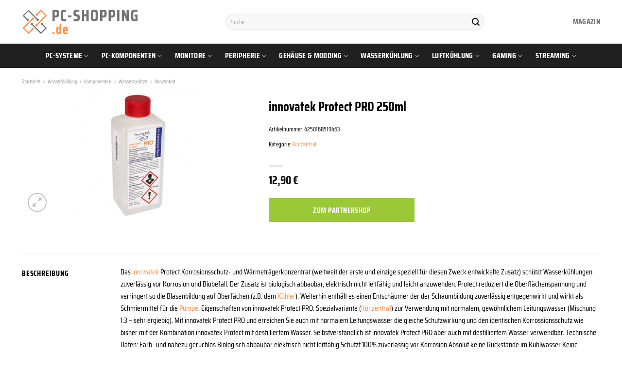

--- FILE ---
content_type: text/html; charset=UTF-8
request_url: https://www.pc-shopping.de/innovatek-protect-pro-250ml/
body_size: 35465
content:
<!DOCTYPE html>
<html lang="de" class="loading-site no-js">
<head><meta charset="UTF-8" /><script>if(navigator.userAgent.match(/MSIE|Internet Explorer/i)||navigator.userAgent.match(/Trident\/7\..*?rv:11/i)){var href=document.location.href;if(!href.match(/[?&]nowprocket/)){if(href.indexOf("?")==-1){if(href.indexOf("#")==-1){document.location.href=href+"?nowprocket=1"}else{document.location.href=href.replace("#","?nowprocket=1#")}}else{if(href.indexOf("#")==-1){document.location.href=href+"&nowprocket=1"}else{document.location.href=href.replace("#","&nowprocket=1#")}}}}</script><script>class RocketLazyLoadScripts{constructor(){this.v="1.2.3",this.triggerEvents=["keydown","mousedown","mousemove","touchmove","touchstart","touchend","wheel"],this.userEventHandler=this._triggerListener.bind(this),this.touchStartHandler=this._onTouchStart.bind(this),this.touchMoveHandler=this._onTouchMove.bind(this),this.touchEndHandler=this._onTouchEnd.bind(this),this.clickHandler=this._onClick.bind(this),this.interceptedClicks=[],window.addEventListener("pageshow",t=>{this.persisted=t.persisted}),window.addEventListener("DOMContentLoaded",()=>{this._preconnect3rdParties()}),this.delayedScripts={normal:[],async:[],defer:[]},this.trash=[],this.allJQueries=[]}_addUserInteractionListener(t){if(document.hidden){t._triggerListener();return}this.triggerEvents.forEach(e=>window.addEventListener(e,t.userEventHandler,{passive:!0})),window.addEventListener("touchstart",t.touchStartHandler,{passive:!0}),window.addEventListener("mousedown",t.touchStartHandler),document.addEventListener("visibilitychange",t.userEventHandler)}_removeUserInteractionListener(){this.triggerEvents.forEach(t=>window.removeEventListener(t,this.userEventHandler,{passive:!0})),document.removeEventListener("visibilitychange",this.userEventHandler)}_onTouchStart(t){"HTML"!==t.target.tagName&&(window.addEventListener("touchend",this.touchEndHandler),window.addEventListener("mouseup",this.touchEndHandler),window.addEventListener("touchmove",this.touchMoveHandler,{passive:!0}),window.addEventListener("mousemove",this.touchMoveHandler),t.target.addEventListener("click",this.clickHandler),this._renameDOMAttribute(t.target,"onclick","rocket-onclick"),this._pendingClickStarted())}_onTouchMove(t){window.removeEventListener("touchend",this.touchEndHandler),window.removeEventListener("mouseup",this.touchEndHandler),window.removeEventListener("touchmove",this.touchMoveHandler,{passive:!0}),window.removeEventListener("mousemove",this.touchMoveHandler),t.target.removeEventListener("click",this.clickHandler),this._renameDOMAttribute(t.target,"rocket-onclick","onclick"),this._pendingClickFinished()}_onTouchEnd(t){window.removeEventListener("touchend",this.touchEndHandler),window.removeEventListener("mouseup",this.touchEndHandler),window.removeEventListener("touchmove",this.touchMoveHandler,{passive:!0}),window.removeEventListener("mousemove",this.touchMoveHandler)}_onClick(t){t.target.removeEventListener("click",this.clickHandler),this._renameDOMAttribute(t.target,"rocket-onclick","onclick"),this.interceptedClicks.push(t),t.preventDefault(),t.stopPropagation(),t.stopImmediatePropagation(),this._pendingClickFinished()}_replayClicks(){window.removeEventListener("touchstart",this.touchStartHandler,{passive:!0}),window.removeEventListener("mousedown",this.touchStartHandler),this.interceptedClicks.forEach(t=>{t.target.dispatchEvent(new MouseEvent("click",{view:t.view,bubbles:!0,cancelable:!0}))})}_waitForPendingClicks(){return new Promise(t=>{this._isClickPending?this._pendingClickFinished=t:t()})}_pendingClickStarted(){this._isClickPending=!0}_pendingClickFinished(){this._isClickPending=!1}_renameDOMAttribute(t,e,r){t.hasAttribute&&t.hasAttribute(e)&&(event.target.setAttribute(r,event.target.getAttribute(e)),event.target.removeAttribute(e))}_triggerListener(){this._removeUserInteractionListener(this),"loading"===document.readyState?document.addEventListener("DOMContentLoaded",this._loadEverythingNow.bind(this)):this._loadEverythingNow()}_preconnect3rdParties(){let t=[];document.querySelectorAll("script[type=rocketlazyloadscript]").forEach(e=>{if(e.hasAttribute("src")){let r=new URL(e.src).origin;r!==location.origin&&t.push({src:r,crossOrigin:e.crossOrigin||"module"===e.getAttribute("data-rocket-type")})}}),t=[...new Map(t.map(t=>[JSON.stringify(t),t])).values()],this._batchInjectResourceHints(t,"preconnect")}async _loadEverythingNow(){this.lastBreath=Date.now(),this._delayEventListeners(this),this._delayJQueryReady(this),this._handleDocumentWrite(),this._registerAllDelayedScripts(),this._preloadAllScripts(),await this._loadScriptsFromList(this.delayedScripts.normal),await this._loadScriptsFromList(this.delayedScripts.defer),await this._loadScriptsFromList(this.delayedScripts.async);try{await this._triggerDOMContentLoaded(),await this._triggerWindowLoad()}catch(t){console.error(t)}window.dispatchEvent(new Event("rocket-allScriptsLoaded")),this._waitForPendingClicks().then(()=>{this._replayClicks()}),this._emptyTrash()}_registerAllDelayedScripts(){document.querySelectorAll("script[type=rocketlazyloadscript]").forEach(t=>{t.hasAttribute("data-rocket-src")?t.hasAttribute("async")&&!1!==t.async?this.delayedScripts.async.push(t):t.hasAttribute("defer")&&!1!==t.defer||"module"===t.getAttribute("data-rocket-type")?this.delayedScripts.defer.push(t):this.delayedScripts.normal.push(t):this.delayedScripts.normal.push(t)})}async _transformScript(t){return new Promise((await this._littleBreath(),navigator.userAgent.indexOf("Firefox/")>0||""===navigator.vendor)?e=>{let r=document.createElement("script");[...t.attributes].forEach(t=>{let e=t.nodeName;"type"!==e&&("data-rocket-type"===e&&(e="type"),"data-rocket-src"===e&&(e="src"),r.setAttribute(e,t.nodeValue))}),t.text&&(r.text=t.text),r.hasAttribute("src")?(r.addEventListener("load",e),r.addEventListener("error",e)):(r.text=t.text,e());try{t.parentNode.replaceChild(r,t)}catch(i){e()}}:async e=>{function r(){t.setAttribute("data-rocket-status","failed"),e()}try{let i=t.getAttribute("data-rocket-type"),n=t.getAttribute("data-rocket-src");t.text,i?(t.type=i,t.removeAttribute("data-rocket-type")):t.removeAttribute("type"),t.addEventListener("load",function r(){t.setAttribute("data-rocket-status","executed"),e()}),t.addEventListener("error",r),n?(t.removeAttribute("data-rocket-src"),t.src=n):t.src="data:text/javascript;base64,"+window.btoa(unescape(encodeURIComponent(t.text)))}catch(s){r()}})}async _loadScriptsFromList(t){let e=t.shift();return e&&e.isConnected?(await this._transformScript(e),this._loadScriptsFromList(t)):Promise.resolve()}_preloadAllScripts(){this._batchInjectResourceHints([...this.delayedScripts.normal,...this.delayedScripts.defer,...this.delayedScripts.async],"preload")}_batchInjectResourceHints(t,e){var r=document.createDocumentFragment();t.forEach(t=>{let i=t.getAttribute&&t.getAttribute("data-rocket-src")||t.src;if(i){let n=document.createElement("link");n.href=i,n.rel=e,"preconnect"!==e&&(n.as="script"),t.getAttribute&&"module"===t.getAttribute("data-rocket-type")&&(n.crossOrigin=!0),t.crossOrigin&&(n.crossOrigin=t.crossOrigin),t.integrity&&(n.integrity=t.integrity),r.appendChild(n),this.trash.push(n)}}),document.head.appendChild(r)}_delayEventListeners(t){let e={};function r(t,r){!function t(r){!e[r]&&(e[r]={originalFunctions:{add:r.addEventListener,remove:r.removeEventListener},eventsToRewrite:[]},r.addEventListener=function(){arguments[0]=i(arguments[0]),e[r].originalFunctions.add.apply(r,arguments)},r.removeEventListener=function(){arguments[0]=i(arguments[0]),e[r].originalFunctions.remove.apply(r,arguments)});function i(t){return e[r].eventsToRewrite.indexOf(t)>=0?"rocket-"+t:t}}(t),e[t].eventsToRewrite.push(r)}function i(t,e){let r=t[e];Object.defineProperty(t,e,{get:()=>r||function(){},set(i){t["rocket"+e]=r=i}})}r(document,"DOMContentLoaded"),r(window,"DOMContentLoaded"),r(window,"load"),r(window,"pageshow"),r(document,"readystatechange"),i(document,"onreadystatechange"),i(window,"onload"),i(window,"onpageshow")}_delayJQueryReady(t){let e;function r(r){if(r&&r.fn&&!t.allJQueries.includes(r)){r.fn.ready=r.fn.init.prototype.ready=function(e){return t.domReadyFired?e.bind(document)(r):document.addEventListener("rocket-DOMContentLoaded",()=>e.bind(document)(r)),r([])};let i=r.fn.on;r.fn.on=r.fn.init.prototype.on=function(){if(this[0]===window){function t(t){return t.split(" ").map(t=>"load"===t||0===t.indexOf("load.")?"rocket-jquery-load":t).join(" ")}"string"==typeof arguments[0]||arguments[0]instanceof String?arguments[0]=t(arguments[0]):"object"==typeof arguments[0]&&Object.keys(arguments[0]).forEach(e=>{let r=arguments[0][e];delete arguments[0][e],arguments[0][t(e)]=r})}return i.apply(this,arguments),this},t.allJQueries.push(r)}e=r}r(window.jQuery),Object.defineProperty(window,"jQuery",{get:()=>e,set(t){r(t)}})}async _triggerDOMContentLoaded(){this.domReadyFired=!0,await this._littleBreath(),document.dispatchEvent(new Event("rocket-DOMContentLoaded")),await this._littleBreath(),window.dispatchEvent(new Event("rocket-DOMContentLoaded")),await this._littleBreath(),document.dispatchEvent(new Event("rocket-readystatechange")),await this._littleBreath(),document.rocketonreadystatechange&&document.rocketonreadystatechange()}async _triggerWindowLoad(){await this._littleBreath(),window.dispatchEvent(new Event("rocket-load")),await this._littleBreath(),window.rocketonload&&window.rocketonload(),await this._littleBreath(),this.allJQueries.forEach(t=>t(window).trigger("rocket-jquery-load")),await this._littleBreath();let t=new Event("rocket-pageshow");t.persisted=this.persisted,window.dispatchEvent(t),await this._littleBreath(),window.rocketonpageshow&&window.rocketonpageshow({persisted:this.persisted})}_handleDocumentWrite(){let t=new Map;document.write=document.writeln=function(e){let r=document.currentScript;r||console.error("WPRocket unable to document.write this: "+e);let i=document.createRange(),n=r.parentElement,s=t.get(r);void 0===s&&(s=r.nextSibling,t.set(r,s));let a=document.createDocumentFragment();i.setStart(a,0),a.appendChild(i.createContextualFragment(e)),n.insertBefore(a,s)}}async _littleBreath(){Date.now()-this.lastBreath>45&&(await this._requestAnimFrame(),this.lastBreath=Date.now())}async _requestAnimFrame(){return document.hidden?new Promise(t=>setTimeout(t)):new Promise(t=>requestAnimationFrame(t))}_emptyTrash(){this.trash.forEach(t=>t.remove())}static run(){let t=new RocketLazyLoadScripts;t._addUserInteractionListener(t)}}RocketLazyLoadScripts.run();</script>
	
	<link rel="profile" href="http://gmpg.org/xfn/11" />
	<link rel="pingback" href="https://www.pc-shopping.de/xmlrpc.php" />

	<script type="rocketlazyloadscript">(function(html){html.className = html.className.replace(/\bno-js\b/,'js')})(document.documentElement);</script>
<meta name='robots' content='index, follow, max-image-preview:large, max-snippet:-1, max-video-preview:-1' />
<link rel="preload" href="https://www.pc-shopping.de/wp-content/plugins/rate-my-post/public/css/fonts/ratemypost.ttf" type="font/ttf" as="font" crossorigin="anonymous"><meta name="viewport" content="width=device-width, initial-scale=1" />
	<!-- This site is optimized with the Yoast SEO plugin v26.8 - https://yoast.com/product/yoast-seo-wordpress/ -->
	<title>innovatek Protect PRO 250ml online hier kaufen</title>
	<meta name="description" content="Zum Hammer Preis innovatek Protect PRO 250ml hier online kaufen in deinem Hardwareshop. Täglicher schneller Versand durch unsere Partner." />
	<link rel="canonical" href="https://www.pc-shopping.de/innovatek-protect-pro-250ml/" />
	<meta property="og:locale" content="de_DE" />
	<meta property="og:type" content="article" />
	<meta property="og:title" content="innovatek Protect PRO 250ml online hier kaufen" />
	<meta property="og:description" content="Zum Hammer Preis innovatek Protect PRO 250ml hier online kaufen in deinem Hardwareshop. Täglicher schneller Versand durch unsere Partner." />
	<meta property="og:url" content="https://www.pc-shopping.de/innovatek-protect-pro-250ml/" />
	<meta property="og:site_name" content="pc-shopping.de" />
	<meta property="article:modified_time" content="2023-11-24T19:22:45+00:00" />
	<meta property="og:image" content="https://www.pc-shopping.de/wp-content/uploads/2022/10/wazu-033_wazu_033_01_285x255.jpg" />
	<meta property="og:image:width" content="255" />
	<meta property="og:image:height" content="255" />
	<meta property="og:image:type" content="image/jpeg" />
	<meta name="twitter:card" content="summary_large_image" />
	<script type="application/ld+json" class="yoast-schema-graph">{"@context":"https://schema.org","@graph":[{"@type":"WebPage","@id":"https://www.pc-shopping.de/innovatek-protect-pro-250ml/","url":"https://www.pc-shopping.de/innovatek-protect-pro-250ml/","name":"innovatek Protect PRO 250ml online hier kaufen","isPartOf":{"@id":"https://www.pc-shopping.de/#website"},"primaryImageOfPage":{"@id":"https://www.pc-shopping.de/innovatek-protect-pro-250ml/#primaryimage"},"image":{"@id":"https://www.pc-shopping.de/innovatek-protect-pro-250ml/#primaryimage"},"thumbnailUrl":"https://www.pc-shopping.de/wp-content/uploads/2022/10/wazu-033_wazu_033_01_285x255.jpg","datePublished":"2022-10-13T14:30:31+00:00","dateModified":"2023-11-24T19:22:45+00:00","description":"Zum Hammer Preis innovatek Protect PRO 250ml hier online kaufen in deinem Hardwareshop. Täglicher schneller Versand durch unsere Partner.","breadcrumb":{"@id":"https://www.pc-shopping.de/innovatek-protect-pro-250ml/#breadcrumb"},"inLanguage":"de","potentialAction":[{"@type":"ReadAction","target":["https://www.pc-shopping.de/innovatek-protect-pro-250ml/"]}]},{"@type":"ImageObject","inLanguage":"de","@id":"https://www.pc-shopping.de/innovatek-protect-pro-250ml/#primaryimage","url":"https://www.pc-shopping.de/wp-content/uploads/2022/10/wazu-033_wazu_033_01_285x255.jpg","contentUrl":"https://www.pc-shopping.de/wp-content/uploads/2022/10/wazu-033_wazu_033_01_285x255.jpg","width":255,"height":255,"caption":"innovatek Protect PRO 250ml"},{"@type":"BreadcrumbList","@id":"https://www.pc-shopping.de/innovatek-protect-pro-250ml/#breadcrumb","itemListElement":[{"@type":"ListItem","position":1,"name":"Startseite","item":"https://www.pc-shopping.de/"},{"@type":"ListItem","position":2,"name":"Shop","item":"https://www.pc-shopping.de/shop/"},{"@type":"ListItem","position":3,"name":"innovatek Protect PRO 250ml"}]},{"@type":"WebSite","@id":"https://www.pc-shopping.de/#website","url":"https://www.pc-shopping.de/","name":"PC-Shopping.de","description":"","publisher":{"@id":"https://www.pc-shopping.de/#organization"},"potentialAction":[{"@type":"SearchAction","target":{"@type":"EntryPoint","urlTemplate":"https://www.pc-shopping.de/?s={search_term_string}"},"query-input":{"@type":"PropertyValueSpecification","valueRequired":true,"valueName":"search_term_string"}}],"inLanguage":"de"},{"@type":"Organization","@id":"https://www.pc-shopping.de/#organization","name":"PC-Shopping.de","url":"https://www.pc-shopping.de/","logo":{"@type":"ImageObject","inLanguage":"de","@id":"https://www.pc-shopping.de/#/schema/logo/image/","url":"https://www.pc-shopping.de/wp-content/uploads/2022/10/cropped-pc-shopping-favicon.png","contentUrl":"https://www.pc-shopping.de/wp-content/uploads/2022/10/cropped-pc-shopping-favicon.png","width":512,"height":512,"caption":"PC-Shopping.de"},"image":{"@id":"https://www.pc-shopping.de/#/schema/logo/image/"}}]}</script>
	<!-- / Yoast SEO plugin. -->



<link rel='prefetch' href='https://www.pc-shopping.de/wp-content/themes/flatsome/assets/js/flatsome.js?ver=a0a7aee297766598a20e' />
<link rel='prefetch' href='https://www.pc-shopping.de/wp-content/themes/flatsome/assets/js/chunk.slider.js?ver=3.18.6' />
<link rel='prefetch' href='https://www.pc-shopping.de/wp-content/themes/flatsome/assets/js/chunk.popups.js?ver=3.18.6' />
<link rel='prefetch' href='https://www.pc-shopping.de/wp-content/themes/flatsome/assets/js/chunk.tooltips.js?ver=3.18.6' />
<link rel='prefetch' href='https://www.pc-shopping.de/wp-content/themes/flatsome/assets/js/woocommerce.js?ver=49415fe6a9266f32f1f2' />
<style id='wp-img-auto-sizes-contain-inline-css' type='text/css'>
img:is([sizes=auto i],[sizes^="auto," i]){contain-intrinsic-size:3000px 1500px}
/*# sourceURL=wp-img-auto-sizes-contain-inline-css */
</style>
<link data-minify="1" rel='stylesheet' id='maintenanceLayer-css' href='https://www.pc-shopping.de/wp-content/cache/min/1/wp-content/plugins/dailylead_maintenance/css/layer.css?ver=1765575138' type='text/css' media='all' />
<link data-minify="1" rel='stylesheet' id='rate-my-post-css' href='https://www.pc-shopping.de/wp-content/cache/min/1/wp-content/plugins/rate-my-post/public/css/rate-my-post.css?ver=1765575138' type='text/css' media='all' />
<style id='rate-my-post-inline-css' type='text/css'>
.rmp-widgets-container p {  font-size: 12px;}.rmp-rating-widget .rmp-icon--ratings {  font-size: 12px;}
/*# sourceURL=rate-my-post-inline-css */
</style>
<link rel='stylesheet' id='photoswipe-css' href='https://www.pc-shopping.de/wp-content/plugins/woocommerce/assets/css/photoswipe/photoswipe.min.css?ver=9.4.1' type='text/css' media='all' />
<link rel='stylesheet' id='photoswipe-default-skin-css' href='https://www.pc-shopping.de/wp-content/plugins/woocommerce/assets/css/photoswipe/default-skin/default-skin.min.css?ver=9.4.1' type='text/css' media='all' />
<style id='woocommerce-inline-inline-css' type='text/css'>
.woocommerce form .form-row .required { visibility: visible; }
/*# sourceURL=woocommerce-inline-inline-css */
</style>
<link rel='stylesheet' id='ez-toc-css' href='https://www.pc-shopping.de/wp-content/plugins/easy-table-of-contents/assets/css/screen.min.css?ver=2.0.80' type='text/css' media='all' />
<style id='ez-toc-inline-css' type='text/css'>
div#ez-toc-container .ez-toc-title {font-size: 120%;}div#ez-toc-container .ez-toc-title {font-weight: 500;}div#ez-toc-container ul li , div#ez-toc-container ul li a {font-size: 95%;}div#ez-toc-container ul li , div#ez-toc-container ul li a {font-weight: 500;}div#ez-toc-container nav ul ul li {font-size: 90%;}div#ez-toc-container {background: #fff;border: 1px solid #000000;}div#ez-toc-container p.ez-toc-title , #ez-toc-container .ez_toc_custom_title_icon , #ez-toc-container .ez_toc_custom_toc_icon {color: #000000;}div#ez-toc-container ul.ez-toc-list a {color: #000000;}div#ez-toc-container ul.ez-toc-list a:hover {color: #000000;}div#ez-toc-container ul.ez-toc-list a:visited {color: #000000;}.ez-toc-counter nav ul li a::before {color: ;}.ez-toc-box-title {font-weight: bold; margin-bottom: 10px; text-align: center; text-transform: uppercase; letter-spacing: 1px; color: #666; padding-bottom: 5px;position:absolute;top:-4%;left:5%;background-color: inherit;transition: top 0.3s ease;}.ez-toc-box-title.toc-closed {top:-25%;}
.ez-toc-container-direction {direction: ltr;}.ez-toc-counter ul{counter-reset: item ;}.ez-toc-counter nav ul li a::before {content: counters(item, '.', decimal) '. ';display: inline-block;counter-increment: item;flex-grow: 0;flex-shrink: 0;margin-right: .2em; float: left; }.ez-toc-widget-direction {direction: ltr;}.ez-toc-widget-container ul{counter-reset: item ;}.ez-toc-widget-container nav ul li a::before {content: counters(item, '.', decimal) '. ';display: inline-block;counter-increment: item;flex-grow: 0;flex-shrink: 0;margin-right: .2em; float: left; }
/*# sourceURL=ez-toc-inline-css */
</style>
<link data-minify="1" rel='stylesheet' id='flatsome-main-css' href='https://www.pc-shopping.de/wp-content/cache/min/1/wp-content/themes/flatsome/assets/css/flatsome.css?ver=1765575138' type='text/css' media='all' />
<style id='flatsome-main-inline-css' type='text/css'>
@font-face {
				font-family: "fl-icons";
				font-display: block;
				src: url(https://www.pc-shopping.de/wp-content/themes/flatsome/assets/css/icons/fl-icons.eot?v=3.18.6);
				src:
					url(https://www.pc-shopping.de/wp-content/themes/flatsome/assets/css/icons/fl-icons.eot#iefix?v=3.18.6) format("embedded-opentype"),
					url(https://www.pc-shopping.de/wp-content/themes/flatsome/assets/css/icons/fl-icons.woff2?v=3.18.6) format("woff2"),
					url(https://www.pc-shopping.de/wp-content/themes/flatsome/assets/css/icons/fl-icons.ttf?v=3.18.6) format("truetype"),
					url(https://www.pc-shopping.de/wp-content/themes/flatsome/assets/css/icons/fl-icons.woff?v=3.18.6) format("woff"),
					url(https://www.pc-shopping.de/wp-content/themes/flatsome/assets/css/icons/fl-icons.svg?v=3.18.6#fl-icons) format("svg");
			}
/*# sourceURL=flatsome-main-inline-css */
</style>
<link data-minify="1" rel='stylesheet' id='flatsome-shop-css' href='https://www.pc-shopping.de/wp-content/cache/min/1/wp-content/themes/flatsome/assets/css/flatsome-shop.css?ver=1765575138' type='text/css' media='all' />
<script data-minify="1" type="text/javascript" src="https://www.pc-shopping.de/wp-content/cache/min/1/wp-content/plugins/dailylead_maintenance/js/layerShow.js?ver=1765575138" id="maintenanceLayerShow-js" defer></script>
<script data-minify="1" type="text/javascript" src="https://www.pc-shopping.de/wp-content/cache/min/1/wp-content/plugins/dailylead_maintenance/js/layer.js?ver=1765575138" id="maintenanceLayer-js" defer></script>
<script type="rocketlazyloadscript" data-rocket-type="text/javascript" data-rocket-src="https://www.pc-shopping.de/wp-includes/js/jquery/jquery.min.js?ver=3.7.1" id="jquery-core-js" defer></script>
<script type="rocketlazyloadscript" data-rocket-type="text/javascript" data-rocket-src="https://www.pc-shopping.de/wp-content/plugins/woocommerce/assets/js/jquery-blockui/jquery.blockUI.min.js?ver=2.7.0-wc.9.4.1" id="jquery-blockui-js" data-wp-strategy="defer" defer></script>
<script type="text/javascript" id="wc-add-to-cart-js-extra">
/* <![CDATA[ */
var wc_add_to_cart_params = {"ajax_url":"/wp-admin/admin-ajax.php","wc_ajax_url":"/?wc-ajax=%%endpoint%%","i18n_view_cart":"Warenkorb anzeigen","cart_url":"https://www.pc-shopping.de/cart/","is_cart":"","cart_redirect_after_add":"no"};
//# sourceURL=wc-add-to-cart-js-extra
/* ]]> */
</script>
<script type="rocketlazyloadscript" data-rocket-type="text/javascript" data-rocket-src="https://www.pc-shopping.de/wp-content/plugins/woocommerce/assets/js/frontend/add-to-cart.min.js?ver=9.4.1" id="wc-add-to-cart-js" defer="defer" data-wp-strategy="defer"></script>
<script type="rocketlazyloadscript" data-rocket-type="text/javascript" data-rocket-src="https://www.pc-shopping.de/wp-content/plugins/woocommerce/assets/js/photoswipe/photoswipe.min.js?ver=4.1.1-wc.9.4.1" id="photoswipe-js" defer="defer" data-wp-strategy="defer"></script>
<script type="rocketlazyloadscript" data-rocket-type="text/javascript" data-rocket-src="https://www.pc-shopping.de/wp-content/plugins/woocommerce/assets/js/photoswipe/photoswipe-ui-default.min.js?ver=4.1.1-wc.9.4.1" id="photoswipe-ui-default-js" defer="defer" data-wp-strategy="defer"></script>
<script type="text/javascript" id="wc-single-product-js-extra">
/* <![CDATA[ */
var wc_single_product_params = {"i18n_required_rating_text":"Bitte w\u00e4hle eine Bewertung","review_rating_required":"yes","flexslider":{"rtl":false,"animation":"slide","smoothHeight":true,"directionNav":false,"controlNav":"thumbnails","slideshow":false,"animationSpeed":500,"animationLoop":false,"allowOneSlide":false},"zoom_enabled":"","zoom_options":[],"photoswipe_enabled":"1","photoswipe_options":{"shareEl":false,"closeOnScroll":false,"history":false,"hideAnimationDuration":0,"showAnimationDuration":0},"flexslider_enabled":""};
//# sourceURL=wc-single-product-js-extra
/* ]]> */
</script>
<script type="rocketlazyloadscript" data-rocket-type="text/javascript" data-rocket-src="https://www.pc-shopping.de/wp-content/plugins/woocommerce/assets/js/frontend/single-product.min.js?ver=9.4.1" id="wc-single-product-js" defer="defer" data-wp-strategy="defer"></script>
<script type="rocketlazyloadscript" data-rocket-type="text/javascript" data-rocket-src="https://www.pc-shopping.de/wp-content/plugins/woocommerce/assets/js/js-cookie/js.cookie.min.js?ver=2.1.4-wc.9.4.1" id="js-cookie-js" data-wp-strategy="defer" defer></script>
<style>.woocommerce-product-gallery{ opacity: 1 !important; }</style><script type="rocketlazyloadscript">
  var _paq = window._paq = window._paq || [];
  /* tracker methods like "setCustomDimension" should be called before "trackPageView" */
  _paq.push(['trackPageView']);
  _paq.push(['enableLinkTracking']);
  (function() {
    var u="//stats.dailylead.de/";
    _paq.push(['setTrackerUrl', u+'matomo.php']);
    _paq.push(['setSiteId', '49']);
    var d=document, g=d.createElement('script'), s=d.getElementsByTagName('script')[0];
    g.async=true; g.src=u+'matomo.js'; s.parentNode.insertBefore(g,s);
  })();
</script>	<noscript><style>.woocommerce-product-gallery{ opacity: 1 !important; }</style></noscript>
	<style class='wp-fonts-local' type='text/css'>
@font-face{font-family:Inter;font-style:normal;font-weight:300 900;font-display:fallback;src:url('https://www.pc-shopping.de/wp-content/plugins/woocommerce/assets/fonts/Inter-VariableFont_slnt,wght.woff2') format('woff2');font-stretch:normal;}
@font-face{font-family:Cardo;font-style:normal;font-weight:400;font-display:fallback;src:url('https://www.pc-shopping.de/wp-content/plugins/woocommerce/assets/fonts/cardo_normal_400.woff2') format('woff2');}
</style>
<link rel="icon" href="https://www.pc-shopping.de/wp-content/uploads/2022/10/cropped-pc-shopping-favicon-32x32.png" sizes="32x32" />
<link rel="icon" href="https://www.pc-shopping.de/wp-content/uploads/2022/10/cropped-pc-shopping-favicon-192x192.png" sizes="192x192" />
<link rel="apple-touch-icon" href="https://www.pc-shopping.de/wp-content/uploads/2022/10/cropped-pc-shopping-favicon-180x180.png" />
<meta name="msapplication-TileImage" content="https://www.pc-shopping.de/wp-content/uploads/2022/10/cropped-pc-shopping-favicon-270x270.png" />
<style id="custom-css" type="text/css">:root {--primary-color: #ff914d;--fs-color-primary: #ff914d;--fs-color-secondary: #9ac836;--fs-color-success: #7a9c59;--fs-color-alert: #b20000;--fs-experimental-link-color: #ff914d;--fs-experimental-link-color-hover: #000000;}.tooltipster-base {--tooltip-color: #fff;--tooltip-bg-color: #000;}.off-canvas-right .mfp-content, .off-canvas-left .mfp-content {--drawer-width: 300px;}.off-canvas .mfp-content.off-canvas-cart {--drawer-width: 360px;}.container-width, .full-width .ubermenu-nav, .container, .row{max-width: 1220px}.row.row-collapse{max-width: 1190px}.row.row-small{max-width: 1212.5px}.row.row-large{max-width: 1250px}.header-main{height: 90px}#logo img{max-height: 90px}#logo{width:240px;}.header-bottom{min-height: 50px}.header-top{min-height: 30px}.transparent .header-main{height: 90px}.transparent #logo img{max-height: 90px}.has-transparent + .page-title:first-of-type,.has-transparent + #main > .page-title,.has-transparent + #main > div > .page-title,.has-transparent + #main .page-header-wrapper:first-of-type .page-title{padding-top: 140px;}.header.show-on-scroll,.stuck .header-main{height:70px!important}.stuck #logo img{max-height: 70px!important}.search-form{ width: 60%;}.header-bottom {background-color: #202020}.header-main .nav > li > a{line-height: 16px }.stuck .header-main .nav > li > a{line-height: 50px }.header-bottom-nav > li > a{line-height: 16px }@media (max-width: 549px) {.header-main{height: 70px}#logo img{max-height: 70px}}.main-menu-overlay{background-color: #ffffff}body{color: #000000}h1,h2,h3,h4,h5,h6,.heading-font{color: #000000;}body{font-family: "Saira Condensed", sans-serif;}body {font-weight: 400;font-style: normal;}.nav > li > a {font-family: "Saira Condensed", sans-serif;}.mobile-sidebar-levels-2 .nav > li > ul > li > a {font-family: "Saira Condensed", sans-serif;}.nav > li > a,.mobile-sidebar-levels-2 .nav > li > ul > li > a {font-weight: 700;font-style: normal;}h1,h2,h3,h4,h5,h6,.heading-font, .off-canvas-center .nav-sidebar.nav-vertical > li > a{font-family: "Saira Condensed", sans-serif;}h1,h2,h3,h4,h5,h6,.heading-font,.banner h1,.banner h2 {font-weight: 700;font-style: normal;}.alt-font{font-family: "Dancing Script", sans-serif;}.alt-font {font-weight: 400!important;font-style: normal!important;}.header:not(.transparent) .header-nav-main.nav > li > a {color: #737373;}.header:not(.transparent) .header-bottom-nav.nav > li > a{color: #ffffff;}.widget:where(:not(.widget_shopping_cart)) a{color: #000000;}.widget:where(:not(.widget_shopping_cart)) a:hover{color: #ff914d;}.widget .tagcloud a:hover{border-color: #ff914d; background-color: #ff914d;}@media screen and (min-width: 550px){.products .box-vertical .box-image{min-width: 300px!important;width: 300px!important;}}.header-main .social-icons,.header-main .cart-icon strong,.header-main .menu-title,.header-main .header-button > .button.is-outline,.header-main .nav > li > a > i:not(.icon-angle-down){color: #737373!important;}.header-main .header-button > .button.is-outline,.header-main .cart-icon strong:after,.header-main .cart-icon strong{border-color: #737373!important;}.header-main .header-button > .button:not(.is-outline){background-color: #737373!important;}.header-main .current-dropdown .cart-icon strong,.header-main .header-button > .button:hover,.header-main .header-button > .button:hover i,.header-main .header-button > .button:hover span{color:#FFF!important;}.header-main .menu-title:hover,.header-main .social-icons a:hover,.header-main .header-button > .button.is-outline:hover,.header-main .nav > li > a:hover > i:not(.icon-angle-down){color: #737373!important;}.header-main .current-dropdown .cart-icon strong,.header-main .header-button > .button:hover{background-color: #737373!important;}.header-main .current-dropdown .cart-icon strong:after,.header-main .current-dropdown .cart-icon strong,.header-main .header-button > .button:hover{border-color: #737373!important;}.absolute-footer, html{background-color: #ffffff}.page-title-small + main .product-container > .row{padding-top:0;}.nav-vertical-fly-out > li + li {border-top-width: 1px; border-top-style: solid;}/* Custom CSS */.header-vertical-menu__fly-out .current-dropdown.menu-item .nav-dropdown {display: block;}.header-vertical-menu__opener {font-size: initial;}.off-canvas-right .mfp-content, .off-canvas-left .mfp-content {max-width: 320px;width:100%}.off-canvas-left.mfp-ready .mfp-close {color: black;}.product-summary .woocommerce-Price-currencySymbol {font-size: inherit;vertical-align: inherit;margin-top: inherit;}.product-section-title-related {text-align: center;padding-top: 45px;}.yith-wcwl-add-to-wishlist {margin-top: 10px;margin-bottom: 30px;}.page-title {margin-top: 20px;}@media screen and (min-width: 850px) {.page-title-inner {padding-top: 0;min-height: auto;}}/*** START Sticky Banner ***/.sticky-add-to-cart__product img {display: none;}.sticky-add-to-cart__product .product-title-small {display: none;}.sticky-add-to-cart--active .cart {margin: 0 3px 0 15px;padding-top: 5px;padding-bottom: 5px;max-width: 270px;flex-grow: 1;}.sticky-add-to-cart.sticky-add-to-cart--active .single_add_to_cart_button{margin: 0;padding-top: 7px;padding-bottom: 7px;border-radius: 99px;width: 100%;}.single_add_to_cart_button,.sticky-add-to-cart:not(.sticky-add-to-cart--active) .single_add_to_cart_button {padding: 5px;max-width: 300px;width:100%;margin:0;}.sticky-add-to-cart--active {-webkit-backdrop-filter: blur(7px);backdrop-filter: blur(7px);display: flex;justify-content: center;padding: 3px 10px;}.sticky-add-to-cart__product .product-title-small {height: 14px;overflow: hidden;}.sticky-add-to-cart--active .woocommerce-variation-price, .sticky-add-to-cart--active .product-page-price {font-size: 24px;}.sticky-add-to-cart--active .price del {font-size: 50%;margin-bottom: 4px;}.sticky-add-to-cart--active .price del::after {width: 50%;}.sticky-add-to-cart--active .price-wrapper .price {display: flex;flex-direction: column;}/*** END Sticky Banner ***/.yadore {display: grid;grid-template-columns: repeat(4,minmax(0,1fr));gap:1rem;}.col-4 .yadore {display: grid;grid-template-columns: repeat(4,minmax(0,1fr));gap:1rem;}.yadore .yadore-item {background: #fff;border-radius: 15px;}.yadore .yadore-item li.delivery_time,.yadore .yadore-item li.stock_status,.yadore .yadore-item li.stock_status.nicht {list-style-type: none;padding: 0px 0 0px 24px;margin: 0px!important;}.yadore .yadore-item img:not(.logo) {min-height: 170px;max-height: 170px;}.yadore .yadore-item img.logo {max-width: 70px;max-height: 30px;}.ayo-logo-name {margin-top: 12px;display: block;white-space: nowrap;font-size: xx-small;}.product-info {display: flex;flex-direction: column;padding-bottom: 0;}.product-info.product-title {order: 1;}.product-info .is-divider {order: 2;}.product-info .product-short-description {order: 3;}.product-info .product-short-description li {list-style-type: none;padding: 0px 0 0px 24px;margin: 0px 0px 3px 0px!important;}li.delivery_time,.product-info .product-short-description li.delivery_time {background: url([data-uri]) no-repeat left center;}li.delivery_time,.product-info .product-short-description li.delivery_time {background: url([data-uri]) no-repeat left center;}li.stock_status,.product-info .product-short-description li.stock_status {background: url([data-uri]) no-repeat left center;}li.stock_status.nicht,.product-info .product-short-description li.stock_status.nicht {background: url([data-uri]) no-repeat left center;}.product-info .price-wrapper {order: 4;}.product-info .price-wrapper .price {margin: 0;}.product-info .cart,.product-info .sticky-add-to-cart-wrapper {order:5;margin: 25px 0;}.product-info .yith-wcwl-add-to-wishlist {order: 6;margin: 0;}.overflow-hidden { overflow: hidden;}.overflow-hidden.banner h3 {line-height: 0;}.nowrap { white-space: nowrap;}.height-40 {height: 40px !important;}.m-0 {margin: 0 !important;}a.stretched-link:after {position: absolute;top: 0;right: 0;bottom: 0;left: 0;pointer-events: auto;content: "";background-color: rgba(0,0,0,0.0);z-index: 1;}.z-index-0 {z-index: 0;}.z-index-10 {z-index: 10;}.price del {text-decoration-line: none;position: relative;}.price del::after {content: '';position: absolute;border-top: 2px solid red;width: 100%;height: 100%;left: 0;transform: rotate(-10deg);top: 50%;}#masthead .flex-left .header-nav.header-nav-main.nav.nav-left {-webkit-box-pack: center;-ms-flex-pack: center;justify-content: center;}.logo-left .logo {margin-left: 0;margin-right: 0px;}.product-small.box .box-image .image-cover img {object-fit: contain;}.product-small.box .box-image {text-align: center;}.product-small.box .box-text .title-wrapper {max-height: 75px;overflow: hidden;margin-bottom: 15px;}.product-small.box .attachment-woocommerce_thumbnail.size-woocommerce_thumbnail {height: 260px;width: auto;object-fit: contain;}.woocommerce-product-gallery__wrapper .woocommerce-product-gallery__image a img {max-height: 420px;width: auto;margin: 0 auto;display: block;}/*** START MENU frühes umschalten auf MobileCSS ***/@media (min-width: 850px) and (max-width: 1150px) {header [data-show=show-for-medium], header .show-for-medium {display: block !important;}}@media (max-width: 1150px) {header [data-show=hide-for-medium], header .hide-for-medium {display: none !important;}.medium-logo-center .logo {-webkit-box-ordinal-group: 2;-ms-flex-order: 2;order: 2;}header .show-for-medium.flex-right {-webkit-box-ordinal-group: 3;-ms-flex-order: 3;order: 3;}.medium-logo-center .logo img {margin: 0 auto;}}/*** END MENUfrühes umschalten auf MobileCSS ***//* START Mobile Menu */.off-canvas-left .mfp-content, .off-canvas-right .mfp-content {width: 75%;max-width: 360px;}.off-canvas-left .mfp-content .nav>li>a, .off-canvas-right .mfp-content .nav>li>a,.mobile-sidebar-levels-2 .nav-slide>li>.sub-menu>li:not(.nav-slide-header)>a, .mobile-sidebar-levels-2 .nav-slide>li>ul.children>li:not(.nav-slide-header)>a {font-size: 1.1em;color: #000;}.mobile-sidebar-levels-2 .nav-slide>li>.sub-menu>li:not(.nav-slide-header)>a, .mobile-sidebar-levels-2 .nav-slide>li>ul.children>li:not(.nav-slide-header)>a {text-transform: none;}/* END Mobile Menu */.product-title a {color: #000000;}.product-title a:hover {color: var(--fs-experimental-link-color);}/* Custom CSS Tablet */@media (max-width: 849px){.nav li a,.nav-vertical>li>ul li a,.nav-slide-header .toggle,.mobile-sidebar-levels-2 .nav-slide>li>ul.children>li>a, .mobile-sidebar-levels-2 .nav-slide>li>.sub-menu>li>a {color: #000 !important;opacity: 1;}/*** START Sticky Banner ***/.sticky-add-to-cart--active {justify-content: space-between;font-size: .9em;}/*** END Sticky Banner ***/.yadore,.col-4 .yadore {grid-template-columns: repeat(2,minmax(0,1fr));}.post-title.is-large {font-size: 1.75em;}}/* Custom CSS Mobile */@media (max-width: 549px){/*** START Sticky Banner ***/.sticky-add-to-cart:not(.sticky-add-to-cart--active) {width: 100% !important;max-width: 100%;}.sticky-add-to-cart:not(.sticky-add-to-cart--active) .single_add_to_cart_button {padding: 5px 25px;max-width: 100%;}/*** END Sticky Banner ***/.single_add_to_cart_button {padding: 5px 25px;max-width: 100%;width: 100%;}.yadore,.col-4 .yadore {grid-template-columns: repeat(1,minmax(0,1fr));}}.label-new.menu-item > a:after{content:"Neu";}.label-hot.menu-item > a:after{content:"Hot";}.label-sale.menu-item > a:after{content:"Aktion";}.label-popular.menu-item > a:after{content:"Beliebt";}</style>		<style type="text/css" id="wp-custom-css">
			html, body {
    overflow: visible;
}		</style>
		<style id="kirki-inline-styles">/* vietnamese */
@font-face {
  font-family: 'Saira Condensed';
  font-style: normal;
  font-weight: 400;
  font-display: swap;
  src: url(https://www.pc-shopping.de/wp-content/fonts/saira-condensed/EJROQgErUN8XuHNEtX81i9TmEkrvretFyIw.woff2) format('woff2');
  unicode-range: U+0102-0103, U+0110-0111, U+0128-0129, U+0168-0169, U+01A0-01A1, U+01AF-01B0, U+0300-0301, U+0303-0304, U+0308-0309, U+0323, U+0329, U+1EA0-1EF9, U+20AB;
}
/* latin-ext */
@font-face {
  font-family: 'Saira Condensed';
  font-style: normal;
  font-weight: 400;
  font-display: swap;
  src: url(https://www.pc-shopping.de/wp-content/fonts/saira-condensed/EJROQgErUN8XuHNEtX81i9TmEkrvrOtFyIw.woff2) format('woff2');
  unicode-range: U+0100-02BA, U+02BD-02C5, U+02C7-02CC, U+02CE-02D7, U+02DD-02FF, U+0304, U+0308, U+0329, U+1D00-1DBF, U+1E00-1E9F, U+1EF2-1EFF, U+2020, U+20A0-20AB, U+20AD-20C0, U+2113, U+2C60-2C7F, U+A720-A7FF;
}
/* latin */
@font-face {
  font-family: 'Saira Condensed';
  font-style: normal;
  font-weight: 400;
  font-display: swap;
  src: url(https://www.pc-shopping.de/wp-content/fonts/saira-condensed/EJROQgErUN8XuHNEtX81i9TmEkrvoutF.woff2) format('woff2');
  unicode-range: U+0000-00FF, U+0131, U+0152-0153, U+02BB-02BC, U+02C6, U+02DA, U+02DC, U+0304, U+0308, U+0329, U+2000-206F, U+20AC, U+2122, U+2191, U+2193, U+2212, U+2215, U+FEFF, U+FFFD;
}
/* vietnamese */
@font-face {
  font-family: 'Saira Condensed';
  font-style: normal;
  font-weight: 700;
  font-display: swap;
  src: url(https://www.pc-shopping.de/wp-content/fonts/saira-condensed/EJRLQgErUN8XuHNEtX81i9TmEkrnGc5Q-K2fli0.woff2) format('woff2');
  unicode-range: U+0102-0103, U+0110-0111, U+0128-0129, U+0168-0169, U+01A0-01A1, U+01AF-01B0, U+0300-0301, U+0303-0304, U+0308-0309, U+0323, U+0329, U+1EA0-1EF9, U+20AB;
}
/* latin-ext */
@font-face {
  font-family: 'Saira Condensed';
  font-style: normal;
  font-weight: 700;
  font-display: swap;
  src: url(https://www.pc-shopping.de/wp-content/fonts/saira-condensed/EJRLQgErUN8XuHNEtX81i9TmEkrnGc5Q-a2fli0.woff2) format('woff2');
  unicode-range: U+0100-02BA, U+02BD-02C5, U+02C7-02CC, U+02CE-02D7, U+02DD-02FF, U+0304, U+0308, U+0329, U+1D00-1DBF, U+1E00-1E9F, U+1EF2-1EFF, U+2020, U+20A0-20AB, U+20AD-20C0, U+2113, U+2C60-2C7F, U+A720-A7FF;
}
/* latin */
@font-face {
  font-family: 'Saira Condensed';
  font-style: normal;
  font-weight: 700;
  font-display: swap;
  src: url(https://www.pc-shopping.de/wp-content/fonts/saira-condensed/EJRLQgErUN8XuHNEtX81i9TmEkrnGc5Q962f.woff2) format('woff2');
  unicode-range: U+0000-00FF, U+0131, U+0152-0153, U+02BB-02BC, U+02C6, U+02DA, U+02DC, U+0304, U+0308, U+0329, U+2000-206F, U+20AC, U+2122, U+2191, U+2193, U+2212, U+2215, U+FEFF, U+FFFD;
}/* vietnamese */
@font-face {
  font-family: 'Dancing Script';
  font-style: normal;
  font-weight: 400;
  font-display: swap;
  src: url(https://www.pc-shopping.de/wp-content/fonts/dancing-script/If2cXTr6YS-zF4S-kcSWSVi_sxjsohD9F50Ruu7BMSo3Rep8ltA.woff2) format('woff2');
  unicode-range: U+0102-0103, U+0110-0111, U+0128-0129, U+0168-0169, U+01A0-01A1, U+01AF-01B0, U+0300-0301, U+0303-0304, U+0308-0309, U+0323, U+0329, U+1EA0-1EF9, U+20AB;
}
/* latin-ext */
@font-face {
  font-family: 'Dancing Script';
  font-style: normal;
  font-weight: 400;
  font-display: swap;
  src: url(https://www.pc-shopping.de/wp-content/fonts/dancing-script/If2cXTr6YS-zF4S-kcSWSVi_sxjsohD9F50Ruu7BMSo3ROp8ltA.woff2) format('woff2');
  unicode-range: U+0100-02BA, U+02BD-02C5, U+02C7-02CC, U+02CE-02D7, U+02DD-02FF, U+0304, U+0308, U+0329, U+1D00-1DBF, U+1E00-1E9F, U+1EF2-1EFF, U+2020, U+20A0-20AB, U+20AD-20C0, U+2113, U+2C60-2C7F, U+A720-A7FF;
}
/* latin */
@font-face {
  font-family: 'Dancing Script';
  font-style: normal;
  font-weight: 400;
  font-display: swap;
  src: url(https://www.pc-shopping.de/wp-content/fonts/dancing-script/If2cXTr6YS-zF4S-kcSWSVi_sxjsohD9F50Ruu7BMSo3Sup8.woff2) format('woff2');
  unicode-range: U+0000-00FF, U+0131, U+0152-0153, U+02BB-02BC, U+02C6, U+02DA, U+02DC, U+0304, U+0308, U+0329, U+2000-206F, U+20AC, U+2122, U+2191, U+2193, U+2212, U+2215, U+FEFF, U+FFFD;
}</style><noscript><style id="rocket-lazyload-nojs-css">.rll-youtube-player, [data-lazy-src]{display:none !important;}</style></noscript><link data-minify="1" rel='stylesheet' id='wc-blocks-style-css' href='https://www.pc-shopping.de/wp-content/cache/min/1/wp-content/plugins/woocommerce/assets/client/blocks/wc-blocks.css?ver=1765575138' type='text/css' media='all' />
<style id='global-styles-inline-css' type='text/css'>
:root{--wp--preset--aspect-ratio--square: 1;--wp--preset--aspect-ratio--4-3: 4/3;--wp--preset--aspect-ratio--3-4: 3/4;--wp--preset--aspect-ratio--3-2: 3/2;--wp--preset--aspect-ratio--2-3: 2/3;--wp--preset--aspect-ratio--16-9: 16/9;--wp--preset--aspect-ratio--9-16: 9/16;--wp--preset--color--black: #000000;--wp--preset--color--cyan-bluish-gray: #abb8c3;--wp--preset--color--white: #ffffff;--wp--preset--color--pale-pink: #f78da7;--wp--preset--color--vivid-red: #cf2e2e;--wp--preset--color--luminous-vivid-orange: #ff6900;--wp--preset--color--luminous-vivid-amber: #fcb900;--wp--preset--color--light-green-cyan: #7bdcb5;--wp--preset--color--vivid-green-cyan: #00d084;--wp--preset--color--pale-cyan-blue: #8ed1fc;--wp--preset--color--vivid-cyan-blue: #0693e3;--wp--preset--color--vivid-purple: #9b51e0;--wp--preset--color--primary: #ff914d;--wp--preset--color--secondary: #9ac836;--wp--preset--color--success: #7a9c59;--wp--preset--color--alert: #b20000;--wp--preset--gradient--vivid-cyan-blue-to-vivid-purple: linear-gradient(135deg,rgb(6,147,227) 0%,rgb(155,81,224) 100%);--wp--preset--gradient--light-green-cyan-to-vivid-green-cyan: linear-gradient(135deg,rgb(122,220,180) 0%,rgb(0,208,130) 100%);--wp--preset--gradient--luminous-vivid-amber-to-luminous-vivid-orange: linear-gradient(135deg,rgb(252,185,0) 0%,rgb(255,105,0) 100%);--wp--preset--gradient--luminous-vivid-orange-to-vivid-red: linear-gradient(135deg,rgb(255,105,0) 0%,rgb(207,46,46) 100%);--wp--preset--gradient--very-light-gray-to-cyan-bluish-gray: linear-gradient(135deg,rgb(238,238,238) 0%,rgb(169,184,195) 100%);--wp--preset--gradient--cool-to-warm-spectrum: linear-gradient(135deg,rgb(74,234,220) 0%,rgb(151,120,209) 20%,rgb(207,42,186) 40%,rgb(238,44,130) 60%,rgb(251,105,98) 80%,rgb(254,248,76) 100%);--wp--preset--gradient--blush-light-purple: linear-gradient(135deg,rgb(255,206,236) 0%,rgb(152,150,240) 100%);--wp--preset--gradient--blush-bordeaux: linear-gradient(135deg,rgb(254,205,165) 0%,rgb(254,45,45) 50%,rgb(107,0,62) 100%);--wp--preset--gradient--luminous-dusk: linear-gradient(135deg,rgb(255,203,112) 0%,rgb(199,81,192) 50%,rgb(65,88,208) 100%);--wp--preset--gradient--pale-ocean: linear-gradient(135deg,rgb(255,245,203) 0%,rgb(182,227,212) 50%,rgb(51,167,181) 100%);--wp--preset--gradient--electric-grass: linear-gradient(135deg,rgb(202,248,128) 0%,rgb(113,206,126) 100%);--wp--preset--gradient--midnight: linear-gradient(135deg,rgb(2,3,129) 0%,rgb(40,116,252) 100%);--wp--preset--font-size--small: 13px;--wp--preset--font-size--medium: 20px;--wp--preset--font-size--large: 36px;--wp--preset--font-size--x-large: 42px;--wp--preset--font-family--inter: "Inter", sans-serif;--wp--preset--font-family--cardo: Cardo;--wp--preset--spacing--20: 0.44rem;--wp--preset--spacing--30: 0.67rem;--wp--preset--spacing--40: 1rem;--wp--preset--spacing--50: 1.5rem;--wp--preset--spacing--60: 2.25rem;--wp--preset--spacing--70: 3.38rem;--wp--preset--spacing--80: 5.06rem;--wp--preset--shadow--natural: 6px 6px 9px rgba(0, 0, 0, 0.2);--wp--preset--shadow--deep: 12px 12px 50px rgba(0, 0, 0, 0.4);--wp--preset--shadow--sharp: 6px 6px 0px rgba(0, 0, 0, 0.2);--wp--preset--shadow--outlined: 6px 6px 0px -3px rgb(255, 255, 255), 6px 6px rgb(0, 0, 0);--wp--preset--shadow--crisp: 6px 6px 0px rgb(0, 0, 0);}:where(body) { margin: 0; }.wp-site-blocks > .alignleft { float: left; margin-right: 2em; }.wp-site-blocks > .alignright { float: right; margin-left: 2em; }.wp-site-blocks > .aligncenter { justify-content: center; margin-left: auto; margin-right: auto; }:where(.is-layout-flex){gap: 0.5em;}:where(.is-layout-grid){gap: 0.5em;}.is-layout-flow > .alignleft{float: left;margin-inline-start: 0;margin-inline-end: 2em;}.is-layout-flow > .alignright{float: right;margin-inline-start: 2em;margin-inline-end: 0;}.is-layout-flow > .aligncenter{margin-left: auto !important;margin-right: auto !important;}.is-layout-constrained > .alignleft{float: left;margin-inline-start: 0;margin-inline-end: 2em;}.is-layout-constrained > .alignright{float: right;margin-inline-start: 2em;margin-inline-end: 0;}.is-layout-constrained > .aligncenter{margin-left: auto !important;margin-right: auto !important;}.is-layout-constrained > :where(:not(.alignleft):not(.alignright):not(.alignfull)){margin-left: auto !important;margin-right: auto !important;}body .is-layout-flex{display: flex;}.is-layout-flex{flex-wrap: wrap;align-items: center;}.is-layout-flex > :is(*, div){margin: 0;}body .is-layout-grid{display: grid;}.is-layout-grid > :is(*, div){margin: 0;}body{padding-top: 0px;padding-right: 0px;padding-bottom: 0px;padding-left: 0px;}a:where(:not(.wp-element-button)){text-decoration: none;}:root :where(.wp-element-button, .wp-block-button__link){background-color: #32373c;border-width: 0;color: #fff;font-family: inherit;font-size: inherit;font-style: inherit;font-weight: inherit;letter-spacing: inherit;line-height: inherit;padding-top: calc(0.667em + 2px);padding-right: calc(1.333em + 2px);padding-bottom: calc(0.667em + 2px);padding-left: calc(1.333em + 2px);text-decoration: none;text-transform: inherit;}.has-black-color{color: var(--wp--preset--color--black) !important;}.has-cyan-bluish-gray-color{color: var(--wp--preset--color--cyan-bluish-gray) !important;}.has-white-color{color: var(--wp--preset--color--white) !important;}.has-pale-pink-color{color: var(--wp--preset--color--pale-pink) !important;}.has-vivid-red-color{color: var(--wp--preset--color--vivid-red) !important;}.has-luminous-vivid-orange-color{color: var(--wp--preset--color--luminous-vivid-orange) !important;}.has-luminous-vivid-amber-color{color: var(--wp--preset--color--luminous-vivid-amber) !important;}.has-light-green-cyan-color{color: var(--wp--preset--color--light-green-cyan) !important;}.has-vivid-green-cyan-color{color: var(--wp--preset--color--vivid-green-cyan) !important;}.has-pale-cyan-blue-color{color: var(--wp--preset--color--pale-cyan-blue) !important;}.has-vivid-cyan-blue-color{color: var(--wp--preset--color--vivid-cyan-blue) !important;}.has-vivid-purple-color{color: var(--wp--preset--color--vivid-purple) !important;}.has-primary-color{color: var(--wp--preset--color--primary) !important;}.has-secondary-color{color: var(--wp--preset--color--secondary) !important;}.has-success-color{color: var(--wp--preset--color--success) !important;}.has-alert-color{color: var(--wp--preset--color--alert) !important;}.has-black-background-color{background-color: var(--wp--preset--color--black) !important;}.has-cyan-bluish-gray-background-color{background-color: var(--wp--preset--color--cyan-bluish-gray) !important;}.has-white-background-color{background-color: var(--wp--preset--color--white) !important;}.has-pale-pink-background-color{background-color: var(--wp--preset--color--pale-pink) !important;}.has-vivid-red-background-color{background-color: var(--wp--preset--color--vivid-red) !important;}.has-luminous-vivid-orange-background-color{background-color: var(--wp--preset--color--luminous-vivid-orange) !important;}.has-luminous-vivid-amber-background-color{background-color: var(--wp--preset--color--luminous-vivid-amber) !important;}.has-light-green-cyan-background-color{background-color: var(--wp--preset--color--light-green-cyan) !important;}.has-vivid-green-cyan-background-color{background-color: var(--wp--preset--color--vivid-green-cyan) !important;}.has-pale-cyan-blue-background-color{background-color: var(--wp--preset--color--pale-cyan-blue) !important;}.has-vivid-cyan-blue-background-color{background-color: var(--wp--preset--color--vivid-cyan-blue) !important;}.has-vivid-purple-background-color{background-color: var(--wp--preset--color--vivid-purple) !important;}.has-primary-background-color{background-color: var(--wp--preset--color--primary) !important;}.has-secondary-background-color{background-color: var(--wp--preset--color--secondary) !important;}.has-success-background-color{background-color: var(--wp--preset--color--success) !important;}.has-alert-background-color{background-color: var(--wp--preset--color--alert) !important;}.has-black-border-color{border-color: var(--wp--preset--color--black) !important;}.has-cyan-bluish-gray-border-color{border-color: var(--wp--preset--color--cyan-bluish-gray) !important;}.has-white-border-color{border-color: var(--wp--preset--color--white) !important;}.has-pale-pink-border-color{border-color: var(--wp--preset--color--pale-pink) !important;}.has-vivid-red-border-color{border-color: var(--wp--preset--color--vivid-red) !important;}.has-luminous-vivid-orange-border-color{border-color: var(--wp--preset--color--luminous-vivid-orange) !important;}.has-luminous-vivid-amber-border-color{border-color: var(--wp--preset--color--luminous-vivid-amber) !important;}.has-light-green-cyan-border-color{border-color: var(--wp--preset--color--light-green-cyan) !important;}.has-vivid-green-cyan-border-color{border-color: var(--wp--preset--color--vivid-green-cyan) !important;}.has-pale-cyan-blue-border-color{border-color: var(--wp--preset--color--pale-cyan-blue) !important;}.has-vivid-cyan-blue-border-color{border-color: var(--wp--preset--color--vivid-cyan-blue) !important;}.has-vivid-purple-border-color{border-color: var(--wp--preset--color--vivid-purple) !important;}.has-primary-border-color{border-color: var(--wp--preset--color--primary) !important;}.has-secondary-border-color{border-color: var(--wp--preset--color--secondary) !important;}.has-success-border-color{border-color: var(--wp--preset--color--success) !important;}.has-alert-border-color{border-color: var(--wp--preset--color--alert) !important;}.has-vivid-cyan-blue-to-vivid-purple-gradient-background{background: var(--wp--preset--gradient--vivid-cyan-blue-to-vivid-purple) !important;}.has-light-green-cyan-to-vivid-green-cyan-gradient-background{background: var(--wp--preset--gradient--light-green-cyan-to-vivid-green-cyan) !important;}.has-luminous-vivid-amber-to-luminous-vivid-orange-gradient-background{background: var(--wp--preset--gradient--luminous-vivid-amber-to-luminous-vivid-orange) !important;}.has-luminous-vivid-orange-to-vivid-red-gradient-background{background: var(--wp--preset--gradient--luminous-vivid-orange-to-vivid-red) !important;}.has-very-light-gray-to-cyan-bluish-gray-gradient-background{background: var(--wp--preset--gradient--very-light-gray-to-cyan-bluish-gray) !important;}.has-cool-to-warm-spectrum-gradient-background{background: var(--wp--preset--gradient--cool-to-warm-spectrum) !important;}.has-blush-light-purple-gradient-background{background: var(--wp--preset--gradient--blush-light-purple) !important;}.has-blush-bordeaux-gradient-background{background: var(--wp--preset--gradient--blush-bordeaux) !important;}.has-luminous-dusk-gradient-background{background: var(--wp--preset--gradient--luminous-dusk) !important;}.has-pale-ocean-gradient-background{background: var(--wp--preset--gradient--pale-ocean) !important;}.has-electric-grass-gradient-background{background: var(--wp--preset--gradient--electric-grass) !important;}.has-midnight-gradient-background{background: var(--wp--preset--gradient--midnight) !important;}.has-small-font-size{font-size: var(--wp--preset--font-size--small) !important;}.has-medium-font-size{font-size: var(--wp--preset--font-size--medium) !important;}.has-large-font-size{font-size: var(--wp--preset--font-size--large) !important;}.has-x-large-font-size{font-size: var(--wp--preset--font-size--x-large) !important;}.has-inter-font-family{font-family: var(--wp--preset--font-family--inter) !important;}.has-cardo-font-family{font-family: var(--wp--preset--font-family--cardo) !important;}
/*# sourceURL=global-styles-inline-css */
</style>
</head>

<body class="wp-singular product-template-default single single-product postid-162 wp-theme-flatsome wp-child-theme-flatsome-child theme-flatsome woocommerce woocommerce-page woocommerce-no-js lightbox nav-dropdown-has-arrow nav-dropdown-has-shadow nav-dropdown-has-border mobile-submenu-slide mobile-submenu-slide-levels-2">


<a class="skip-link screen-reader-text" href="#main">Zum Inhalt springen</a>

<div id="wrapper">

	
	<header id="header" class="header ">
		<div class="header-wrapper">
			<div id="masthead" class="header-main hide-for-sticky">
      <div class="header-inner flex-row container logo-left medium-logo-center" role="navigation">

          <!-- Logo -->
          <div id="logo" class="flex-col logo">
            
<!-- Header logo -->
<a href="https://www.pc-shopping.de/" title="pc-shopping.de" rel="home">
		<img width="1" height="1" src="data:image/svg+xml,%3Csvg%20xmlns='http://www.w3.org/2000/svg'%20viewBox='0%200%201%201'%3E%3C/svg%3E" class="header_logo header-logo" alt="pc-shopping.de" data-lazy-src="https://www.pc-shopping.de/wp-content/uploads/2022/10/pc-shopping-logo.svg"/><noscript><img width="1" height="1" src="https://www.pc-shopping.de/wp-content/uploads/2022/10/pc-shopping-logo.svg" class="header_logo header-logo" alt="pc-shopping.de"/></noscript><img  width="1" height="1" src="data:image/svg+xml,%3Csvg%20xmlns='http://www.w3.org/2000/svg'%20viewBox='0%200%201%201'%3E%3C/svg%3E" class="header-logo-dark" alt="pc-shopping.de" data-lazy-src="https://www.pc-shopping.de/wp-content/uploads/2022/10/pc-shopping-logo.svg"/><noscript><img  width="1" height="1" src="https://www.pc-shopping.de/wp-content/uploads/2022/10/pc-shopping-logo.svg" class="header-logo-dark" alt="pc-shopping.de"/></noscript></a>
          </div>

          <!-- Mobile Left Elements -->
          <div class="flex-col show-for-medium flex-left">
            <ul class="mobile-nav nav nav-left ">
              <li class="header-search header-search-lightbox has-icon">
			<a href="#search-lightbox" aria-label="Suche" data-open="#search-lightbox" data-focus="input.search-field"
		class="is-small">
		<i class="icon-search" style="font-size:16px;" ></i></a>
		
	<div id="search-lightbox" class="mfp-hide dark text-center">
		<div class="searchform-wrapper ux-search-box relative form-flat is-large"><form role="search" method="get" class="searchform" action="https://www.pc-shopping.de/">
	<div class="flex-row relative">
						<div class="flex-col flex-grow">
			<label class="screen-reader-text" for="woocommerce-product-search-field-0">Suche nach:</label>
			<input type="search" id="woocommerce-product-search-field-0" class="search-field mb-0" placeholder="Suche&hellip;" value="" name="s" />
			<input type="hidden" name="post_type" value="product" />
					</div>
		<div class="flex-col">
			<button type="submit" value="Suche" class="ux-search-submit submit-button secondary button  icon mb-0" aria-label="Übermitteln">
				<i class="icon-search" ></i>			</button>
		</div>
	</div>
	<div class="live-search-results text-left z-top"></div>
</form>
</div>	</div>
</li>
            </ul>
          </div>

          <!-- Left Elements -->
          <div class="flex-col hide-for-medium flex-left
            flex-grow">
            <ul class="header-nav header-nav-main nav nav-left  nav-size-large nav-spacing-xlarge nav-uppercase" >
              <li class="header-search-form search-form html relative has-icon">
	<div class="header-search-form-wrapper">
		<div class="searchform-wrapper ux-search-box relative form-flat is-normal"><form role="search" method="get" class="searchform" action="https://www.pc-shopping.de/">
	<div class="flex-row relative">
						<div class="flex-col flex-grow">
			<label class="screen-reader-text" for="woocommerce-product-search-field-1">Suche nach:</label>
			<input type="search" id="woocommerce-product-search-field-1" class="search-field mb-0" placeholder="Suche&hellip;" value="" name="s" />
			<input type="hidden" name="post_type" value="product" />
					</div>
		<div class="flex-col">
			<button type="submit" value="Suche" class="ux-search-submit submit-button secondary button  icon mb-0" aria-label="Übermitteln">
				<i class="icon-search" ></i>			</button>
		</div>
	</div>
	<div class="live-search-results text-left z-top"></div>
</form>
</div>	</div>
</li>
            </ul>
          </div>

          <!-- Right Elements -->
          <div class="flex-col hide-for-medium flex-right">
            <ul class="header-nav header-nav-main nav nav-right  nav-size-large nav-spacing-xlarge nav-uppercase">
              <li id="menu-item-23483" class="menu-item menu-item-type-taxonomy menu-item-object-category menu-item-23483 menu-item-design-default"><a href="https://www.pc-shopping.de/magazin/" class="nav-top-link">Magazin</a></li>
            </ul>
          </div>

          <!-- Mobile Right Elements -->
          <div class="flex-col show-for-medium flex-right">
            <ul class="mobile-nav nav nav-right ">
              <li class="nav-icon has-icon">
  		<a href="#" data-open="#main-menu" data-pos="right" data-bg="main-menu-overlay" data-color="" class="is-small" aria-label="Menü" aria-controls="main-menu" aria-expanded="false">

		  <i class="icon-menu" ></i>
		  		</a>
	</li>
            </ul>
          </div>

      </div>

            <div class="container"><div class="top-divider full-width"></div></div>
      </div>
<div id="wide-nav" class="header-bottom wide-nav hide-for-sticky nav-dark flex-has-center hide-for-medium">
    <div class="flex-row container">

            
                        <div class="flex-col hide-for-medium flex-center">
                <ul class="nav header-nav header-bottom-nav nav-center  nav-line-bottom nav-size-large nav-spacing-xlarge nav-uppercase">
                    <li id="menu-item-23468" class="menu-item menu-item-type-taxonomy menu-item-object-product_cat menu-item-has-children menu-item-23468 menu-item-design-container-width menu-item-has-block has-dropdown"><a href="https://www.pc-shopping.de/pc-systeme/" class="nav-top-link" aria-expanded="false" aria-haspopup="menu">PC-Systeme<i class="icon-angle-down" ></i></a><div class="sub-menu nav-dropdown"><div class="row"  id="row-1372373145">


	<div id="col-139506165" class="col small-12 large-12"  >
				<div class="col-inner"  >
			
			

<div class="row row-large"  id="row-1954597110">


	<div id="col-184312735" class="col medium-6 small-12 large-6"  >
				<div class="col-inner"  >
			
			

<div class="row"  id="row-188632428">


	<div id="col-1912005598" class="col medium-6 small-12 large-6"  >
				<div class="col-inner"  >
			
			

	<div class="ux-menu stack stack-col justify-start">
		

	<div class="ux-menu-link flex menu-item">
		<a class="ux-menu-link__link flex" href="https://www.pc-shopping.de/desktop-pcs/" >
			<i class="ux-menu-link__icon text-center icon-angle-right" ></i>			<span class="ux-menu-link__text">
				Desktop-PCs			</span>
		</a>
	</div>
	

	<div class="ux-menu-link flex menu-item">
		<a class="ux-menu-link__link flex" href="https://www.pc-shopping.de/fertig-pcs/" >
			<i class="ux-menu-link__icon text-center icon-angle-right" ></i>			<span class="ux-menu-link__text">
				Fertig-PCs			</span>
		</a>
	</div>
	


	</div>
	

		</div>
					</div>

	

	<div id="col-204153768" class="col medium-6 small-12 large-6"  >
				<div class="col-inner"  >
			
			

	<div class="ux-menu stack stack-col justify-start">
		

	<div class="ux-menu-link flex menu-item">
		<a class="ux-menu-link__link flex" href="https://www.pc-shopping.de/gaming-pcs/" >
			<i class="ux-menu-link__icon text-center icon-angle-right" ></i>			<span class="ux-menu-link__text">
				Gaming PCs			</span>
		</a>
	</div>
	

	<div class="ux-menu-link flex menu-item">
		<a class="ux-menu-link__link flex" href="https://www.pc-shopping.de/high-end-gaming-pcs/" >
			<i class="ux-menu-link__icon text-center icon-angle-right" ></i>			<span class="ux-menu-link__text">
				High End Gaming PCs			</span>
		</a>
	</div>
	


	</div>
	

		</div>
					</div>

	

</div>

		</div>
					</div>

	

	<div id="col-1725705187" class="col medium-6 small-12 large-6"  >
				<div class="col-inner"  >
			
			

<div class="row"  id="row-1821492646">


	<div id="col-1574780473" class="col medium-6 small-12 large-6"  >
				<div class="col-inner"  >
			
			

	<div class="ux-menu stack stack-col justify-start">
		

	<div class="ux-menu-link flex menu-item">
		<a class="ux-menu-link__link flex" href="https://www.pc-shopping.de/home-office-pcs/" >
			<i class="ux-menu-link__icon text-center icon-angle-right" ></i>			<span class="ux-menu-link__text">
				Home Office PCs			</span>
		</a>
	</div>
	

	<div class="ux-menu-link flex menu-item">
		<a class="ux-menu-link__link flex" href="https://www.pc-shopping.de/laptops/" >
			<i class="ux-menu-link__icon text-center icon-angle-right" ></i>			<span class="ux-menu-link__text">
				Laptops			</span>
		</a>
	</div>
	


	</div>
	

		</div>
					</div>

	

	<div id="col-1027634824" class="col medium-6 small-12 large-6"  >
				<div class="col-inner"  >
			
			

	<div class="ux-menu stack stack-col justify-start">
		

	<div class="ux-menu-link flex menu-item">
		<a class="ux-menu-link__link flex" href="https://www.pc-shopping.de/professional-pcs/" >
			<i class="ux-menu-link__icon text-center icon-angle-right" ></i>			<span class="ux-menu-link__text">
				Professional PCs			</span>
		</a>
	</div>
	


	</div>
	

		</div>
					</div>

	

</div>

		</div>
					</div>

	

</div>

		</div>
				
<style>
#col-139506165 > .col-inner {
  padding: 60px 0px 0px 0px;
}
</style>
	</div>

	


<style>
#row-1372373145 > .col > .col-inner {
  padding: 30px 10px 0px 10px;
}
</style>
</div></div></li>
<li id="menu-item-23470" class="menu-item menu-item-type-taxonomy menu-item-object-product_cat menu-item-has-children menu-item-23470 menu-item-design-container-width menu-item-has-block has-dropdown"><a href="https://www.pc-shopping.de/pc-komponenten/" class="nav-top-link" aria-expanded="false" aria-haspopup="menu">PC-Komponenten<i class="icon-angle-down" ></i></a><div class="sub-menu nav-dropdown"><div class="row"  id="row-312893215">


	<div id="col-964466971" class="col small-12 large-12"  >
				<div class="col-inner"  >
			
			

<div class="row row-large"  id="row-1292190076">


	<div id="col-451388776" class="col medium-6 small-12 large-6"  >
				<div class="col-inner"  >
			
			

<div class="row"  id="row-2091343675">


	<div id="col-2135882413" class="col medium-6 small-12 large-6"  >
				<div class="col-inner"  >
			
			

	<div class="ux-menu stack stack-col justify-start">
		

	<div class="ux-menu-link flex menu-item">
		<a class="ux-menu-link__link flex" href="https://www.pc-shopping.de/arbeitsspeicher/" >
			<i class="ux-menu-link__icon text-center icon-angle-right" ></i>			<span class="ux-menu-link__text">
				Arbeitsspeicher			</span>
		</a>
	</div>
	

	<div class="ux-menu-link flex menu-item">
		<a class="ux-menu-link__link flex" href="https://www.pc-shopping.de/cpus-prozessoren/" >
			<i class="ux-menu-link__icon text-center icon-angle-right" ></i>			<span class="ux-menu-link__text">
				CPUs / Prozessoren			</span>
		</a>
	</div>
	

	<div class="ux-menu-link flex menu-item">
		<a class="ux-menu-link__link flex" href="https://www.pc-shopping.de/grafikkarten/" >
			<i class="ux-menu-link__icon text-center icon-angle-right" ></i>			<span class="ux-menu-link__text">
				Grafikkarten			</span>
		</a>
	</div>
	


	</div>
	

		</div>
					</div>

	

	<div id="col-847713761" class="col medium-6 small-12 large-6"  >
				<div class="col-inner"  >
			
			

	<div class="ux-menu stack stack-col justify-start">
		

	<div class="ux-menu-link flex menu-item">
		<a class="ux-menu-link__link flex" href="https://www.pc-shopping.de/kabel-adapter/" >
			<i class="ux-menu-link__icon text-center icon-angle-right" ></i>			<span class="ux-menu-link__text">
				Kabel &amp; Adapter			</span>
		</a>
	</div>
	

	<div class="ux-menu-link flex menu-item">
		<a class="ux-menu-link__link flex" href="https://www.pc-shopping.de/laufwerke/" >
			<i class="ux-menu-link__icon text-center icon-angle-right" ></i>			<span class="ux-menu-link__text">
				Laufwerke			</span>
		</a>
	</div>
	


	</div>
	

		</div>
					</div>

	

</div>

		</div>
					</div>

	

	<div id="col-1010486916" class="col medium-6 small-12 large-6"  >
				<div class="col-inner"  >
			
			

<div class="row"  id="row-1113351392">


	<div id="col-1120539026" class="col medium-6 small-12 large-6"  >
				<div class="col-inner"  >
			
			

	<div class="ux-menu stack stack-col justify-start">
		

	<div class="ux-menu-link flex menu-item">
		<a class="ux-menu-link__link flex" href="https://www.pc-shopping.de/mainboards-pc-komponenten/" >
			<i class="ux-menu-link__icon text-center icon-angle-right" ></i>			<span class="ux-menu-link__text">
				Mainboards			</span>
		</a>
	</div>
	

	<div class="ux-menu-link flex menu-item">
		<a class="ux-menu-link__link flex" href="https://www.pc-shopping.de/netzteile/" >
			<i class="ux-menu-link__icon text-center icon-angle-right" ></i>			<span class="ux-menu-link__text">
				Netzteile			</span>
		</a>
	</div>
	


	</div>
	

		</div>
					</div>

	

	<div id="col-1034636026" class="col medium-6 small-12 large-6"  >
				<div class="col-inner"  >
			
			

	<div class="ux-menu stack stack-col justify-start">
		

	<div class="ux-menu-link flex menu-item">
		<a class="ux-menu-link__link flex" href="https://www.pc-shopping.de/netzwerk-adapterkarten/" >
			<i class="ux-menu-link__icon text-center icon-angle-right" ></i>			<span class="ux-menu-link__text">
				Netzwerk- &amp; Adapterkarten			</span>
		</a>
	</div>
	

	<div class="ux-menu-link flex menu-item">
		<a class="ux-menu-link__link flex" href="https://www.pc-shopping.de/soundkarten/" >
			<i class="ux-menu-link__icon text-center icon-angle-right" ></i>			<span class="ux-menu-link__text">
				Soundkarten			</span>
		</a>
	</div>
	


	</div>
	

		</div>
					</div>

	

</div>

		</div>
					</div>

	

</div>

		</div>
				
<style>
#col-964466971 > .col-inner {
  padding: 60px 0px 0px 0px;
}
</style>
	</div>

	


<style>
#row-312893215 > .col > .col-inner {
  padding: 30px 10px 0px 10px;
}
</style>
</div></div></li>
<li id="menu-item-23477" class="menu-item menu-item-type-taxonomy menu-item-object-product_cat menu-item-has-children menu-item-23477 menu-item-design-container-width menu-item-has-block has-dropdown"><a href="https://www.pc-shopping.de/monitore/" class="nav-top-link" aria-expanded="false" aria-haspopup="menu">Monitore<i class="icon-angle-down" ></i></a><div class="sub-menu nav-dropdown"><div class="row"  id="row-2006545682">


	<div id="col-512771921" class="col small-12 large-12"  >
				<div class="col-inner"  >
			
			

<div class="row row-large"  id="row-1085258486">


	<div id="col-2018780946" class="col medium-6 small-12 large-6"  >
				<div class="col-inner"  >
			
			

<div class="row"  id="row-1309290031">


	<div id="col-145418077" class="col medium-6 small-12 large-6"  >
				<div class="col-inner"  >
			
			

	<div class="ux-menu stack stack-col justify-start">
		

	<div class="ux-menu-link flex menu-item">
		<a class="ux-menu-link__link flex" href="https://www.pc-shopping.de/nach-groesse-monitore/" >
			<i class="ux-menu-link__icon text-center icon-angle-right" ></i>			<span class="ux-menu-link__text">
				Nach Größe			</span>
		</a>
	</div>
	


	</div>
	

		</div>
					</div>

	

	<div id="col-1104068406" class="col medium-6 small-12 large-6"  >
				<div class="col-inner"  >
			
			

	<div class="ux-menu stack stack-col justify-start">
		

	<div class="ux-menu-link flex menu-item">
		<a class="ux-menu-link__link flex" href="https://www.pc-shopping.de/nach-typ/" >
			<i class="ux-menu-link__icon text-center icon-angle-right" ></i>			<span class="ux-menu-link__text">
				Nach Typ			</span>
		</a>
	</div>
	


	</div>
	

		</div>
					</div>

	

</div>

		</div>
					</div>

	

</div>

		</div>
				
<style>
#col-512771921 > .col-inner {
  padding: 60px 0px 0px 0px;
}
</style>
	</div>

	


<style>
#row-2006545682 > .col > .col-inner {
  padding: 30px 10px 0px 10px;
}
</style>
</div></div></li>
<li id="menu-item-23478" class="menu-item menu-item-type-taxonomy menu-item-object-product_cat menu-item-has-children menu-item-23478 menu-item-design-container-width menu-item-has-block has-dropdown"><a href="https://www.pc-shopping.de/peripherie/" class="nav-top-link" aria-expanded="false" aria-haspopup="menu">Peripherie<i class="icon-angle-down" ></i></a><div class="sub-menu nav-dropdown"><div class="row"  id="row-1216283121">


	<div id="col-99508377" class="col small-12 large-12"  >
				<div class="col-inner"  >
			
			

<div class="row row-large"  id="row-1344593055">


	<div id="col-1684463410" class="col medium-6 small-12 large-6"  >
				<div class="col-inner"  >
			
			

<div class="row"  id="row-992693306">


	<div id="col-2036340413" class="col medium-6 small-12 large-6"  >
				<div class="col-inner"  >
			
			

	<div class="ux-menu stack stack-col justify-start">
		

	<div class="ux-menu-link flex menu-item">
		<a class="ux-menu-link__link flex" href="https://www.pc-shopping.de/drucker-scanner/" >
			<i class="ux-menu-link__icon text-center icon-angle-right" ></i>			<span class="ux-menu-link__text">
				Drucker &amp; Scanner			</span>
		</a>
	</div>
	

	<div class="ux-menu-link flex menu-item">
		<a class="ux-menu-link__link flex" href="https://www.pc-shopping.de/eingabegeraete/" >
			<i class="ux-menu-link__icon text-center icon-angle-right" ></i>			<span class="ux-menu-link__text">
				Eingabegeräte			</span>
		</a>
	</div>
	


	</div>
	

		</div>
					</div>

	

	<div id="col-2050593011" class="col medium-6 small-12 large-6"  >
				<div class="col-inner"  >
			
			

	<div class="ux-menu stack stack-col justify-start">
		

	<div class="ux-menu-link flex menu-item">
		<a class="ux-menu-link__link flex" href="https://www.pc-shopping.de/hifi-audio/" >
			<i class="ux-menu-link__icon text-center icon-angle-right" ></i>			<span class="ux-menu-link__text">
				HiFi &amp; Audio			</span>
		</a>
	</div>
	

	<div class="ux-menu-link flex menu-item">
		<a class="ux-menu-link__link flex" href="https://www.pc-shopping.de/mobile-speicher/" >
			<i class="ux-menu-link__icon text-center icon-angle-right" ></i>			<span class="ux-menu-link__text">
				Mobile Speicher			</span>
		</a>
	</div>
	


	</div>
	

		</div>
					</div>

	

</div>

		</div>
					</div>

	

	<div id="col-1161083796" class="col medium-6 small-12 large-6"  >
				<div class="col-inner"  >
			
			

<div class="row"  id="row-339139301">


	<div id="col-1888793543" class="col medium-6 small-12 large-6"  >
				<div class="col-inner"  >
			
			

	<div class="ux-menu stack stack-col justify-start">
		

	<div class="ux-menu-link flex menu-item">
		<a class="ux-menu-link__link flex" href="https://www.pc-shopping.de/netzwerk-wlan/" >
			<i class="ux-menu-link__icon text-center icon-angle-right" ></i>			<span class="ux-menu-link__text">
				Netzwerk &amp; WLAN			</span>
		</a>
	</div>
	

	<div class="ux-menu-link flex menu-item">
		<a class="ux-menu-link__link flex" href="https://www.pc-shopping.de/smart-home/" >
			<i class="ux-menu-link__icon text-center icon-angle-right" ></i>			<span class="ux-menu-link__text">
				Smart Home			</span>
		</a>
	</div>
	


	</div>
	

		</div>
					</div>

	

	<div id="col-1275883544" class="col medium-6 small-12 large-6"  >
				<div class="col-inner"  >
			
			

	<div class="ux-menu stack stack-col justify-start">
		

	<div class="ux-menu-link flex menu-item">
		<a class="ux-menu-link__link flex" href="https://www.pc-shopping.de/stromversorgung/" >
			<i class="ux-menu-link__icon text-center icon-angle-right" ></i>			<span class="ux-menu-link__text">
				Stromversorgung			</span>
		</a>
	</div>
	


	</div>
	

		</div>
					</div>

	

</div>

		</div>
					</div>

	

</div>

		</div>
				
<style>
#col-99508377 > .col-inner {
  padding: 60px 0px 0px 0px;
}
</style>
	</div>

	


<style>
#row-1216283121 > .col > .col-inner {
  padding: 30px 10px 0px 10px;
}
</style>
</div></div></li>
<li id="menu-item-23473" class="menu-item menu-item-type-taxonomy menu-item-object-product_cat menu-item-has-children menu-item-23473 menu-item-design-container-width menu-item-has-block has-dropdown"><a href="https://www.pc-shopping.de/gehaeuse-modding/" class="nav-top-link" aria-expanded="false" aria-haspopup="menu">Gehäuse &amp; Modding<i class="icon-angle-down" ></i></a><div class="sub-menu nav-dropdown"><div class="row"  id="row-1264574697">


	<div id="col-1120688241" class="col small-12 large-12"  >
				<div class="col-inner"  >
			
			

<div class="row row-large"  id="row-549728143">


	<div id="col-864877484" class="col medium-6 small-12 large-6"  >
				<div class="col-inner"  >
			
			

<div class="row"  id="row-1512362666">


	<div id="col-1699795694" class="col medium-6 small-12 large-6"  >
				<div class="col-inner"  >
			
			

	<div class="ux-menu stack stack-col justify-start">
		

	<div class="ux-menu-link flex menu-item">
		<a class="ux-menu-link__link flex" href="https://www.pc-shopping.de/computer-gehaeuse/" >
			<i class="ux-menu-link__icon text-center icon-angle-right" ></i>			<span class="ux-menu-link__text">
				Computer Gehäuse			</span>
		</a>
	</div>
	


	</div>
	

		</div>
					</div>

	

	<div id="col-1545235665" class="col medium-6 small-12 large-6"  >
				<div class="col-inner"  >
			
			

	<div class="ux-menu stack stack-col justify-start">
		

	<div class="ux-menu-link flex menu-item">
		<a class="ux-menu-link__link flex" href="https://www.pc-shopping.de/gehaeusebauteile-zubehoer/" >
			<i class="ux-menu-link__icon text-center icon-angle-right" ></i>			<span class="ux-menu-link__text">
				Gehäusebauteile &amp; Zubehör			</span>
		</a>
	</div>
	


	</div>
	

		</div>
					</div>

	

</div>

		</div>
					</div>

	

	<div id="col-1046082545" class="col medium-6 small-12 large-6"  >
				<div class="col-inner"  >
			
			

<div class="row"  id="row-1180191878">


	<div id="col-402184052" class="col medium-6 small-12 large-6"  >
				<div class="col-inner"  >
			
			

	<div class="ux-menu stack stack-col justify-start">
		

	<div class="ux-menu-link flex menu-item">
		<a class="ux-menu-link__link flex" href="https://www.pc-shopping.de/modding/" >
			<i class="ux-menu-link__icon text-center icon-angle-right" ></i>			<span class="ux-menu-link__text">
				Modding			</span>
		</a>
	</div>
	


	</div>
	

		</div>
					</div>

	

</div>

		</div>
					</div>

	

</div>

		</div>
				
<style>
#col-1120688241 > .col-inner {
  padding: 60px 0px 0px 0px;
}
</style>
	</div>

	


<style>
#row-1264574697 > .col > .col-inner {
  padding: 30px 10px 0px 10px;
}
</style>
</div></div></li>
<li id="menu-item-23475" class="menu-item menu-item-type-taxonomy menu-item-object-product_cat current-product-ancestor menu-item-has-children menu-item-23475 menu-item-design-container-width menu-item-has-block has-dropdown"><a href="https://www.pc-shopping.de/wasserkuehlung/" class="nav-top-link" aria-expanded="false" aria-haspopup="menu">Wasserkühlung<i class="icon-angle-down" ></i></a><div class="sub-menu nav-dropdown"><div class="row"  id="row-190546135">


	<div id="col-1260140098" class="col small-12 large-12"  >
				<div class="col-inner"  >
			
			

<div class="row row-large"  id="row-1037858221">


	<div id="col-1173295075" class="col medium-6 small-12 large-6"  >
				<div class="col-inner"  >
			
			

<div class="row"  id="row-353411646">


	<div id="col-409756718" class="col medium-6 small-12 large-6"  >
				<div class="col-inner"  >
			
			

	<div class="ux-menu stack stack-col justify-start">
		

	<div class="ux-menu-link flex menu-item">
		<a class="ux-menu-link__link flex" href="https://www.pc-shopping.de/anschluesse/" >
			<i class="ux-menu-link__icon text-center icon-angle-right" ></i>			<span class="ux-menu-link__text">
				Anschlüsse			</span>
		</a>
	</div>
	

	<div class="ux-menu-link flex menu-item">
		<a class="ux-menu-link__link flex" href="https://www.pc-shopping.de/hard-tubing/" >
			<i class="ux-menu-link__icon text-center icon-angle-right" ></i>			<span class="ux-menu-link__text">
				Hard Tubing			</span>
		</a>
	</div>
	


	</div>
	

		</div>
					</div>

	

	<div id="col-588531174" class="col medium-6 small-12 large-6"  >
				<div class="col-inner"  >
			
			

	<div class="ux-menu stack stack-col justify-start">
		

	<div class="ux-menu-link flex menu-item">
		<a class="ux-menu-link__link flex" href="https://www.pc-shopping.de/komponenten/" >
			<i class="ux-menu-link__icon text-center icon-angle-right" ></i>			<span class="ux-menu-link__text">
				Komponenten			</span>
		</a>
	</div>
	

	<div class="ux-menu-link flex menu-item">
		<a class="ux-menu-link__link flex" href="https://www.pc-shopping.de/montagezubehoer-wasserkuehlung/" >
			<i class="ux-menu-link__icon text-center icon-angle-right" ></i>			<span class="ux-menu-link__text">
				Montagezubehör			</span>
		</a>
	</div>
	


	</div>
	

		</div>
					</div>

	

</div>

		</div>
					</div>

	

	<div id="col-1682273234" class="col medium-6 small-12 large-6"  >
				<div class="col-inner"  >
			
			

<div class="row"  id="row-698904718">


	<div id="col-1465268911" class="col medium-6 small-12 large-6"  >
				<div class="col-inner"  >
			
			

	<div class="ux-menu stack stack-col justify-start">
		

	<div class="ux-menu-link flex menu-item">
		<a class="ux-menu-link__link flex" href="https://www.pc-shopping.de/stickstoffkuehlung/" >
			<i class="ux-menu-link__icon text-center icon-angle-right" ></i>			<span class="ux-menu-link__text">
				Stickstoffkühlung			</span>
		</a>
	</div>
	

	<div class="ux-menu-link flex menu-item">
		<a class="ux-menu-link__link flex" href="https://www.pc-shopping.de/wakue-hardware/" >
			<i class="ux-menu-link__icon text-center icon-angle-right" ></i>			<span class="ux-menu-link__text">
				WaKü Hardware			</span>
		</a>
	</div>
	


	</div>
	

		</div>
					</div>

	

	<div id="col-1094287015" class="col medium-6 small-12 large-6"  >
				<div class="col-inner"  >
			
			

	<div class="ux-menu stack stack-col justify-start">
		

	<div class="ux-menu-link flex menu-item">
		<a class="ux-menu-link__link flex" href="https://www.pc-shopping.de/wakue-sets/" >
			<i class="ux-menu-link__icon text-center icon-angle-right" ></i>			<span class="ux-menu-link__text">
				WaKü-Sets			</span>
		</a>
	</div>
	

	<div class="ux-menu-link flex menu-item">
		<a class="ux-menu-link__link flex" href="https://www.pc-shopping.de/wasserkuehler/" >
			<i class="ux-menu-link__icon text-center icon-angle-right" ></i>			<span class="ux-menu-link__text">
				Wasserkühler			</span>
		</a>
	</div>
	


	</div>
	

		</div>
					</div>

	

</div>

		</div>
					</div>

	

</div>

		</div>
				
<style>
#col-1260140098 > .col-inner {
  padding: 60px 0px 0px 0px;
}
</style>
	</div>

	


<style>
#row-190546135 > .col > .col-inner {
  padding: 30px 10px 0px 10px;
}
</style>
</div></div></li>
<li id="menu-item-23474" class="menu-item menu-item-type-taxonomy menu-item-object-product_cat menu-item-has-children menu-item-23474 menu-item-design-container-width menu-item-has-block has-dropdown"><a href="https://www.pc-shopping.de/luftkuehlung/" class="nav-top-link" aria-expanded="false" aria-haspopup="menu">Luftkühlung<i class="icon-angle-down" ></i></a><div class="sub-menu nav-dropdown"><div class="row"  id="row-382319515">


	<div id="col-1415296296" class="col small-12 large-12"  >
				<div class="col-inner"  >
			
			

<div class="row row-large"  id="row-525998547">


	<div id="col-21709415" class="col medium-6 small-12 large-6"  >
				<div class="col-inner"  >
			
			

<div class="row"  id="row-1372951145">


	<div id="col-794426135" class="col medium-6 small-12 large-6"  >
				<div class="col-inner"  >
			
			

	<div class="ux-menu stack stack-col justify-start">
		

	<div class="ux-menu-link flex menu-item">
		<a class="ux-menu-link__link flex" href="https://www.pc-shopping.de/kuehler-luftkuehlung/" >
			<i class="ux-menu-link__icon text-center icon-angle-right" ></i>			<span class="ux-menu-link__text">
				Kühler			</span>
		</a>
	</div>
	


	</div>
	

		</div>
					</div>

	

	<div id="col-850821313" class="col medium-6 small-12 large-6"  >
				<div class="col-inner"  >
			
			

	<div class="ux-menu stack stack-col justify-start">
		

	<div class="ux-menu-link flex menu-item">
		<a class="ux-menu-link__link flex" href="https://www.pc-shopping.de/luefter/" >
			<i class="ux-menu-link__icon text-center icon-angle-right" ></i>			<span class="ux-menu-link__text">
				Lüfter			</span>
		</a>
	</div>
	


	</div>
	

		</div>
					</div>

	

</div>

		</div>
					</div>

	

	<div id="col-896144193" class="col medium-6 small-12 large-6"  >
				<div class="col-inner"  >
			
			

<div class="row"  id="row-1228588188">


	<div id="col-132278429" class="col medium-6 small-12 large-6"  >
				<div class="col-inner"  >
			
			

	<div class="ux-menu stack stack-col justify-start">
		

	<div class="ux-menu-link flex menu-item">
		<a class="ux-menu-link__link flex" href="https://www.pc-shopping.de/zubehoer-cpu-kuehler/" >
			<i class="ux-menu-link__icon text-center icon-angle-right" ></i>			<span class="ux-menu-link__text">
				Zubehör CPU-Kühler			</span>
		</a>
	</div>
	


	</div>
	

		</div>
					</div>

	

	<div id="col-1155641652" class="col medium-6 small-12 large-6"  >
				<div class="col-inner"  >
			
			

	<div class="ux-menu stack stack-col justify-start">
		

	<div class="ux-menu-link flex menu-item">
		<a class="ux-menu-link__link flex" href="https://www.pc-shopping.de/zubehoer-fuer-luefter/" >
			<i class="ux-menu-link__icon text-center icon-angle-right" ></i>			<span class="ux-menu-link__text">
				Zubehör für Lüfter			</span>
		</a>
	</div>
	


	</div>
	

		</div>
					</div>

	

</div>

		</div>
					</div>

	

</div>

		</div>
				
<style>
#col-1415296296 > .col-inner {
  padding: 60px 0px 0px 0px;
}
</style>
	</div>

	


<style>
#row-382319515 > .col > .col-inner {
  padding: 30px 10px 0px 10px;
}
</style>
</div></div></li>
<li id="menu-item-23472" class="menu-item menu-item-type-taxonomy menu-item-object-product_cat menu-item-has-children menu-item-23472 menu-item-design-container-width menu-item-has-block has-dropdown"><a href="https://www.pc-shopping.de/gaming/" class="nav-top-link" aria-expanded="false" aria-haspopup="menu">Gaming<i class="icon-angle-down" ></i></a><div class="sub-menu nav-dropdown"><div class="row"  id="row-556355076">


	<div id="col-1145193819" class="col small-12 large-12"  >
				<div class="col-inner"  >
			
			

<div class="row row-large"  id="row-585574430">


	<div id="col-710927205" class="col medium-6 small-12 large-6"  >
				<div class="col-inner"  >
			
			

<div class="row"  id="row-1425938126">


	<div id="col-389322638" class="col medium-6 small-12 large-6"  >
				<div class="col-inner"  >
			
			

	<div class="ux-menu stack stack-col justify-start">
		

	<div class="ux-menu-link flex menu-item">
		<a class="ux-menu-link__link flex" href="https://www.pc-shopping.de/computertische/" >
			<i class="ux-menu-link__icon text-center icon-angle-right" ></i>			<span class="ux-menu-link__text">
				Computertische			</span>
		</a>
	</div>
	

	<div class="ux-menu-link flex menu-item">
		<a class="ux-menu-link__link flex" href="https://www.pc-shopping.de/esports/" >
			<i class="ux-menu-link__icon text-center icon-angle-right" ></i>			<span class="ux-menu-link__text">
				eSports			</span>
		</a>
	</div>
	

	<div class="ux-menu-link flex menu-item">
		<a class="ux-menu-link__link flex" href="https://www.pc-shopping.de/gadgets-fuer-geeks/" >
			<i class="ux-menu-link__icon text-center icon-angle-right" ></i>			<span class="ux-menu-link__text">
				Gadgets für Geeks			</span>
		</a>
	</div>
	


	</div>
	

		</div>
					</div>

	

	<div id="col-1606950116" class="col medium-6 small-12 large-6"  >
				<div class="col-inner"  >
			
			

	<div class="ux-menu stack stack-col justify-start">
		

	<div class="ux-menu-link flex menu-item">
		<a class="ux-menu-link__link flex" href="https://www.pc-shopping.de/gamerswear/" >
			<i class="ux-menu-link__icon text-center icon-angle-right" ></i>			<span class="ux-menu-link__text">
				GamersWear			</span>
		</a>
	</div>
	

	<div class="ux-menu-link flex menu-item">
		<a class="ux-menu-link__link flex" href="https://www.pc-shopping.de/gaming-smartphones/" >
			<i class="ux-menu-link__icon text-center icon-angle-right" ></i>			<span class="ux-menu-link__text">
				Gaming Smartphones			</span>
		</a>
	</div>
	

	<div class="ux-menu-link flex menu-item">
		<a class="ux-menu-link__link flex" href="https://www.pc-shopping.de/gaming-stuehle-gaming/" >
			<i class="ux-menu-link__icon text-center icon-angle-right" ></i>			<span class="ux-menu-link__text">
				Gaming Stühle			</span>
		</a>
	</div>
	


	</div>
	

		</div>
					</div>

	

</div>

		</div>
					</div>

	

	<div id="col-170953560" class="col medium-6 small-12 large-6"  >
				<div class="col-inner"  >
			
			

<div class="row"  id="row-27045772">


	<div id="col-2017831616" class="col medium-6 small-12 large-6"  >
				<div class="col-inner"  >
			
			

	<div class="ux-menu stack stack-col justify-start">
		

	<div class="ux-menu-link flex menu-item">
		<a class="ux-menu-link__link flex" href="https://www.pc-shopping.de/konsolen/" >
			<i class="ux-menu-link__icon text-center icon-angle-right" ></i>			<span class="ux-menu-link__text">
				Konsolen			</span>
		</a>
	</div>
	

	<div class="ux-menu-link flex menu-item">
		<a class="ux-menu-link__link flex" href="https://www.pc-shopping.de/pc-gaming-gear/" >
			<i class="ux-menu-link__icon text-center icon-angle-right" ></i>			<span class="ux-menu-link__text">
				PC Gaming Gear			</span>
		</a>
	</div>
	


	</div>
	

		</div>
					</div>

	

	<div id="col-545794241" class="col medium-6 small-12 large-6"  >
				<div class="col-inner"  >
			
			

	<div class="ux-menu stack stack-col justify-start">
		

	<div class="ux-menu-link flex menu-item">
		<a class="ux-menu-link__link flex" href="https://www.pc-shopping.de/simracing/" >
			<i class="ux-menu-link__icon text-center icon-angle-right" ></i>			<span class="ux-menu-link__text">
				Simracing			</span>
		</a>
	</div>
	

	<div class="ux-menu-link flex menu-item">
		<a class="ux-menu-link__link flex" href="https://www.pc-shopping.de/virtual-reality/" >
			<i class="ux-menu-link__icon text-center icon-angle-right" ></i>			<span class="ux-menu-link__text">
				Virtual Reality			</span>
		</a>
	</div>
	


	</div>
	

		</div>
					</div>

	

</div>

		</div>
					</div>

	

</div>

		</div>
				
<style>
#col-1145193819 > .col-inner {
  padding: 60px 0px 0px 0px;
}
</style>
	</div>

	


<style>
#row-556355076 > .col > .col-inner {
  padding: 30px 10px 0px 10px;
}
</style>
</div></div></li>
<li id="menu-item-23476" class="menu-item menu-item-type-taxonomy menu-item-object-product_cat menu-item-has-children menu-item-23476 menu-item-design-container-width menu-item-has-block has-dropdown"><a href="https://www.pc-shopping.de/streaming/" class="nav-top-link" aria-expanded="false" aria-haspopup="menu">Streaming<i class="icon-angle-down" ></i></a><div class="sub-menu nav-dropdown"><div class="row"  id="row-114925947">


	<div id="col-855164637" class="col small-12 large-12"  >
				<div class="col-inner"  >
			
			

<div class="row row-large"  id="row-95254561">


	<div id="col-1725641577" class="col medium-6 small-12 large-6"  >
				<div class="col-inner"  >
			
			

<div class="row"  id="row-1518542645">


	<div id="col-984965732" class="col medium-6 small-12 large-6"  >
				<div class="col-inner"  >
			
			

	<div class="ux-menu stack stack-col justify-start">
		

	<div class="ux-menu-link flex menu-item">
		<a class="ux-menu-link__link flex" href="https://www.pc-shopping.de/capture-cards/" >
			<i class="ux-menu-link__icon text-center icon-angle-right" ></i>			<span class="ux-menu-link__text">
				Capture Cards			</span>
		</a>
	</div>
	

	<div class="ux-menu-link flex menu-item">
		<a class="ux-menu-link__link flex" href="https://www.pc-shopping.de/green-screens/" >
			<i class="ux-menu-link__icon text-center icon-angle-right" ></i>			<span class="ux-menu-link__text">
				Green Screens			</span>
		</a>
	</div>
	


	</div>
	

		</div>
					</div>

	

	<div id="col-1302338872" class="col medium-6 small-12 large-6"  >
				<div class="col-inner"  >
			
			

	<div class="ux-menu stack stack-col justify-start">
		

	<div class="ux-menu-link flex menu-item">
		<a class="ux-menu-link__link flex" href="https://www.pc-shopping.de/kameras-video/" >
			<i class="ux-menu-link__icon text-center icon-angle-right" ></i>			<span class="ux-menu-link__text">
				Kameras &amp; Video			</span>
		</a>
	</div>
	

	<div class="ux-menu-link flex menu-item">
		<a class="ux-menu-link__link flex" href="https://www.pc-shopping.de/licht-stative/" >
			<i class="ux-menu-link__icon text-center icon-angle-right" ></i>			<span class="ux-menu-link__text">
				Licht &amp; Stative			</span>
		</a>
	</div>
	


	</div>
	

		</div>
					</div>

	

</div>

		</div>
					</div>

	

	<div id="col-10604992" class="col medium-6 small-12 large-6"  >
				<div class="col-inner"  >
			
			

<div class="row"  id="row-19868363">


	<div id="col-1969703545" class="col medium-6 small-12 large-6"  >
				<div class="col-inner"  >
			
			

	<div class="ux-menu stack stack-col justify-start">
		

	<div class="ux-menu-link flex menu-item">
		<a class="ux-menu-link__link flex" href="https://www.pc-shopping.de/mikrofone-sound/" >
			<i class="ux-menu-link__icon text-center icon-angle-right" ></i>			<span class="ux-menu-link__text">
				Mikrofone &amp; Sound			</span>
		</a>
	</div>
	


	</div>
	

		</div>
					</div>

	

	<div id="col-1792122531" class="col medium-6 small-12 large-6"  >
				<div class="col-inner"  >
			
			

	<div class="ux-menu stack stack-col justify-start">
		

	<div class="ux-menu-link flex menu-item">
		<a class="ux-menu-link__link flex" href="https://www.pc-shopping.de/streaming-zubehoer/" >
			<i class="ux-menu-link__icon text-center icon-angle-right" ></i>			<span class="ux-menu-link__text">
				Streaming Zubehör			</span>
		</a>
	</div>
	


	</div>
	

		</div>
					</div>

	

</div>

		</div>
					</div>

	

</div>

		</div>
				
<style>
#col-855164637 > .col-inner {
  padding: 60px 0px 0px 0px;
}
</style>
	</div>

	


<style>
#row-114925947 > .col > .col-inner {
  padding: 30px 10px 0px 10px;
}
</style>
</div></div></li>
                </ul>
            </div>
            
            
            
    </div>
</div>

<div class="header-bg-container fill"><div class="header-bg-image fill"></div><div class="header-bg-color fill"></div></div>		</div>
	</header>

	<div class="page-title shop-page-title product-page-title">
	<div class="page-title-inner flex-row medium-flex-wrap container">
	  <div class="flex-col flex-grow medium-text-center">
	  		<div class="is-xsmall">
	<nav class="woocommerce-breadcrumb breadcrumbs "><a href="https://www.pc-shopping.de">Startseite</a> <span class="divider"> » </span> <a href="https://www.pc-shopping.de/wasserkuehlung/">Wasserkühlung</a> <span class="divider"> » </span> <a href="https://www.pc-shopping.de/komponenten/">Komponenten</a> <span class="divider"> » </span> <a href="https://www.pc-shopping.de/wasserzusaetze/">Wasserzusätze</a> <span class="divider"> » </span> <a href="https://www.pc-shopping.de/konzentrat/">Konzentrat</a></nav></div>
	  </div>

	   <div class="flex-col medium-text-center">
		   		   </div>
	</div>
</div>

	<main id="main" class="">

	<div class="shop-container">

		
			<div class="container">
	<div class="woocommerce-notices-wrapper"></div></div>
<div id="product-162" class="product type-product post-162 status-publish first instock product_cat-konzentrat has-post-thumbnail product-type-external">
	<div class="product-container">
  <div class="product-main">
    <div class="row content-row mb-0">

    	<div class="product-gallery large-5 col">
    	
<div class="product-images relative mb-half has-hover woocommerce-product-gallery woocommerce-product-gallery--with-images woocommerce-product-gallery--columns-4 images" data-columns="4">

  <div class="badge-container is-larger absolute left top z-1">

</div>

  <div class="image-tools absolute top show-on-hover right z-3">
      </div>

  <div class="woocommerce-product-gallery__wrapper product-gallery-slider slider slider-nav-small mb-half"
        data-flickity-options='{
                "cellAlign": "center",
                "wrapAround": true,
                "autoPlay": false,
                "prevNextButtons":true,
                "adaptiveHeight": true,
                "imagesLoaded": true,
                "lazyLoad": 1,
                "dragThreshold" : 15,
                "pageDots": false,
                "rightToLeft": false       }'>
    <div data-thumb="https://www.pc-shopping.de/wp-content/uploads/2022/10/wazu-033_wazu_033_01_285x255-100x100.jpg" data-thumb-alt="innovatek Protect PRO 250ml" class="woocommerce-product-gallery__image slide first"><a href="https://www.pc-shopping.de/wp-content/uploads/2022/10/wazu-033_wazu_033_01_285x255.jpg"><img width="255" height="255" src="https://www.pc-shopping.de/wp-content/uploads/2022/10/wazu-033_wazu_033_01_285x255.jpg" class="wp-post-image skip-lazy" alt="innovatek Protect PRO 250ml" data-caption="innovatek Protect PRO 250ml" data-src="https://www.pc-shopping.de/wp-content/uploads/2022/10/wazu-033_wazu_033_01_285x255.jpg" data-large_image="https://www.pc-shopping.de/wp-content/uploads/2022/10/wazu-033_wazu_033_01_285x255.jpg" data-large_image_width="255" data-large_image_height="255" decoding="async" fetchpriority="high" srcset="https://www.pc-shopping.de/wp-content/uploads/2022/10/wazu-033_wazu_033_01_285x255.jpg 255w, https://www.pc-shopping.de/wp-content/uploads/2022/10/wazu-033_wazu_033_01_285x255-100x100.jpg 100w, https://www.pc-shopping.de/wp-content/uploads/2022/10/wazu-033_wazu_033_01_285x255-150x150.jpg 150w" sizes="(max-width: 255px) 100vw, 255px" /></a></div>  </div>

  <div class="image-tools absolute bottom left z-3">
        <a href="#product-zoom" class="zoom-button button is-outline circle icon tooltip hide-for-small" title="Zoom">
      <i class="icon-expand" ></i>    </a>
   </div>
</div>

    	</div>

    	<div class="product-info summary col-fit col entry-summary product-summary">

    		<h1 class="product-title product_title entry-title">
	innovatek Protect PRO 250ml</h1>

	<div class="is-divider small"></div>
<div class="price-wrapper">
	<p class="price product-page-price ">
  <span class="woocommerce-Price-amount amount"><bdi>12,90&nbsp;<span class="woocommerce-Price-currencySymbol">&euro;</span></bdi></span></p>
</div>
 
    <p class="cart">
      <a href="https://www.pc-shopping.de/empfiehlt/p162" rel="nofollow noopener noreferrer" class="single_add_to_cart_button button alt" target="_blank">Zum Partnershop</a>
    </p>

    <div class="product_meta">

	
	
		<span class="sku_wrapper">Artikelnummer: <span class="sku">4250168519463</span></span>

	
	<span class="posted_in">Kategorie: <a href="https://www.pc-shopping.de/konzentrat/" rel="tag">Konzentrat</a></span>
	
	
</div>

    	</div>

    	<div id="product-sidebar" class="mfp-hide">
    		<div class="sidebar-inner">
    			<aside id="woocommerce_product_categories-3" class="widget woocommerce widget_product_categories"><ul class="product-categories"><li class="cat-item cat-item-1252"><a href="https://www.pc-shopping.de/archiv/">Archiv</a></li>
<li class="cat-item cat-item-193"><a href="https://www.pc-shopping.de/gaming/">Gaming</a></li>
<li class="cat-item cat-item-495"><a href="https://www.pc-shopping.de/gehaeuse-modding/">Gehäuse &amp; Modding</a></li>
<li class="cat-item cat-item-506"><a href="https://www.pc-shopping.de/luftkuehlung/">Luftkühlung</a></li>
<li class="cat-item cat-item-431"><a href="https://www.pc-shopping.de/marken/">Marken</a></li>
<li class="cat-item cat-item-138"><a href="https://www.pc-shopping.de/merchandise/">Merchandise</a></li>
<li class="cat-item cat-item-825"><a href="https://www.pc-shopping.de/monitore/">Monitore</a></li>
<li class="cat-item cat-item-389"><a href="https://www.pc-shopping.de/neuheiten/">Neuheiten</a></li>
<li class="cat-item cat-item-312"><a href="https://www.pc-shopping.de/pc-komponenten/">PC-Komponenten</a></li>
<li class="cat-item cat-item-805"><a href="https://www.pc-shopping.de/pc-konfigurator/">PC-Konfigurator</a></li>
<li class="cat-item cat-item-358"><a href="https://www.pc-shopping.de/pc-systeme/">PC-Systeme</a></li>
<li class="cat-item cat-item-158"><a href="https://www.pc-shopping.de/peripherie/">Peripherie</a></li>
<li class="cat-item cat-item-406"><a href="https://www.pc-shopping.de/software/">Software</a></li>
<li class="cat-item cat-item-287"><a href="https://www.pc-shopping.de/streaming/">Streaming</a></li>
<li class="cat-item cat-item-293"><a href="https://www.pc-shopping.de/top-10/">Top 10</a></li>
<li class="cat-item cat-item-24 cat-parent current-cat-parent"><a href="https://www.pc-shopping.de/wasserkuehlung/">Wasserkühlung</a><ul class='children'>
<li class="cat-item cat-item-30"><a href="https://www.pc-shopping.de/anschluesse/">Anschlüsse</a></li>
<li class="cat-item cat-item-1239"><a href="https://www.pc-shopping.de/finder-wasserkuehlung/">Finder</a></li>
<li class="cat-item cat-item-163"><a href="https://www.pc-shopping.de/hard-tubing/">Hard Tubing</a></li>
<li class="cat-item cat-item-25 cat-parent current-cat-parent"><a href="https://www.pc-shopping.de/komponenten/">Komponenten</a>	<ul class='children'>
<li class="cat-item cat-item-85"><a href="https://www.pc-shopping.de/ausgleichsbehaelter/">Ausgleichsbehälter</a></li>
<li class="cat-item cat-item-275"><a href="https://www.pc-shopping.de/distro-plates/">Distro Plates</a></li>
<li class="cat-item cat-item-26"><a href="https://www.pc-shopping.de/pumpen/">Pumpen</a></li>
<li class="cat-item cat-item-71"><a href="https://www.pc-shopping.de/radiatoren/">Radiatoren</a></li>
<li class="cat-item cat-item-51"><a href="https://www.pc-shopping.de/schlaeuche/">Schläuche</a></li>
<li class="cat-item cat-item-57"><a href="https://www.pc-shopping.de/steuerungen/">Steuerungen</a></li>
<li class="cat-item cat-item-68 cat-parent current-cat-parent"><a href="https://www.pc-shopping.de/wasserzusaetze/">Wasserzusätze</a>		<ul class='children'>
<li class="cat-item cat-item-78 current-cat"><a href="https://www.pc-shopping.de/konzentrat/">Konzentrat</a></li>
<li class="cat-item cat-item-69"><a href="https://www.pc-shopping.de/kuehlmittel/">Kühlmittel</a></li>
		</ul>
</li>
	</ul>
</li>
<li class="cat-item cat-item-111"><a href="https://www.pc-shopping.de/montagezubehoer-wasserkuehlung/">Montagezubehör</a></li>
<li class="cat-item cat-item-170"><a href="https://www.pc-shopping.de/stickstoffkuehlung/">Stickstoffkühlung</a></li>
<li class="cat-item cat-item-384"><a href="https://www.pc-shopping.de/wakue-hardware/">WaKü Hardware</a></li>
<li class="cat-item cat-item-173"><a href="https://www.pc-shopping.de/wakue-sets/">WaKü-Sets</a></li>
<li class="cat-item cat-item-114"><a href="https://www.pc-shopping.de/wasserkuehler/">Wasserkühler</a></li>
</ul>
</li>
</ul></aside><aside id="text-3" class="widget widget_text"><span class="widget-title shop-sidebar">Partner</span><div class="is-divider small"></div>			<div class="textwidget"></div>
		</aside><aside id="maintenanceadnamicswidget-2" class="widget widget_maintenanceadnamicswidget"></aside>    		</div>
    	</div>

    </div>
  </div>

  <div class="product-footer">
  	<div class="container">
    		<div class="product-page-sections">
		<div class="product-section">
	<div class="row">
		<div class="large-2 col pb-0 mb-0">
			 <h5 class="uppercase mt">Beschreibung</h5>
		</div>

		<div class="large-10 col pb-0 mb-0">
			<div class="panel entry-content">
				

<p>Das <a href="https://www.pc-shopping.de/marke/innovatek/">innovatek</a> Protect Korrosionsschutz- und Wärmeträgerkonzentrat (weltweit der erste und einzige speziell für diesen Zweck entwickelte Zusatz) schützt Wasserkühlungen zuverlässig vor Korrosion und Biobefall. Der Zusatz ist biologisch abbaubar, elektrisch nicht leitfähig und leicht anzuwenden. Protect reduziert die Oberflächenspannung und verringert so die Blasenbildung auf Oberfächen (z.B. dem <a href="https://www.pc-shopping.de/kuehler/">Kühler</a>). Weiterhin enthält es einen Entschäumer der der Schaumbildung zuverlässig entgegenwirkt und wirkt als Schmiermittel für die <a href="https://www.pc-shopping.de/pumpen-d5-serie/">Pumpe</a>. Eigenschaften von innovatek Protect PRO: Spezialvariante (<a href="https://www.pc-shopping.de/konzentrat/">Konzentrat</a>) zur Verwendung mit normalem, gewöhnlichem Leitungswasser (Mischung 1:3 &#8211; sehr ergiebig). Mit innovatek Protect PRO und erreichen Sie auch mit normalem Leitungswasser die gleiche Schutzwirkung und den identischen Korrossionsschutz wie bisher mit der Kombination innovatek Protect mit destilliertem Wasser. Selbstverständlich ist innovatek Protect PRO aber auch mit destilliertem Wasser verwendbar. Technische Daten: Farb- und nahezu geruchlos Biologisch abbaubar elektrisch nicht leitfähig Schützt 100% zuverlässig vor Korrosion Absolut keine Rückstände im Kühlwasser Keine Verfärbungen des Kühlwassers Keine Ablagerungen &#8211; Keine Gerüche Keine Beeinträchtigung der <a href="https://www.pc-shopping.de/schlaeuche/">Schläuche</a> Speziell geeignet zur Verwendung mit Kupfer-Alu Kühlkreisläufen Reduziert die Oberflächenspannung und verringert so die Blasenbildung auf Oberflächen (wie z.B. dem Kühler) Entschäumt &#8211; Verhindert die Schaumbildung im Kühlwasser Schmierwirkung &#8211; Sorgt für eine optimale Schmierung der Pumpe Langzeitstabil Glysantinfrei Pro Version: Ergibt 1 Liter Kühlflüssigkeit gemischt mit normalem Leitungswasser</p>
<!-- Rate My Post Plugin --><div  class="rmp-widgets-container rmp-wp-plugin rmp-main-container js-rmp-widgets-container js-rmp-widgets-container--162 "  data-post-id="162">    <!-- Rating widget -->  <div class="rmp-rating-widget js-rmp-rating-widget">            <div class="rmp-rating-widget__icons">      <ul class="rmp-rating-widget__icons-list js-rmp-rating-icons-list">                  <li class="rmp-rating-widget__icons-list__icon js-rmp-rating-item" data-descriptive-rating="Überhaupt nicht hilfreich" data-value="1">            <i class="js-rmp-rating-icon rmp-icon rmp-icon--ratings rmp-icon--star rmp-icon--full-highlight"></i>          </li>                  <li class="rmp-rating-widget__icons-list__icon js-rmp-rating-item" data-descriptive-rating="Etwas hilfreich" data-value="2">            <i class="js-rmp-rating-icon rmp-icon rmp-icon--ratings rmp-icon--star rmp-icon--full-highlight"></i>          </li>                  <li class="rmp-rating-widget__icons-list__icon js-rmp-rating-item" data-descriptive-rating="Hilfreich" data-value="3">            <i class="js-rmp-rating-icon rmp-icon rmp-icon--ratings rmp-icon--star rmp-icon--full-highlight"></i>          </li>                  <li class="rmp-rating-widget__icons-list__icon js-rmp-rating-item" data-descriptive-rating="Ziemlich hilfreich" data-value="4">            <i class="js-rmp-rating-icon rmp-icon rmp-icon--ratings rmp-icon--star rmp-icon--full-highlight"></i>          </li>                  <li class="rmp-rating-widget__icons-list__icon js-rmp-rating-item" data-descriptive-rating="Sehr hilfreich" data-value="5">            <i class="js-rmp-rating-icon rmp-icon rmp-icon--ratings rmp-icon--star rmp-icon--full-highlight"></i>          </li>              </ul>    </div>    <p class="rmp-rating-widget__hover-text js-rmp-hover-text"></p>    <button class="rmp-rating-widget__submit-btn rmp-btn js-submit-rating-btn">      Bewertung Abschicken    </button>    <p class="rmp-rating-widget__results js-rmp-results ">      Bewertungen: <span class="rmp-rating-widget__results__rating js-rmp-avg-rating">4.8</span> / 5.  <span class="rmp-rating-widget__results__votes js-rmp-vote-count">718</span>    </p>    <p class="rmp-rating-widget__not-rated js-rmp-not-rated rmp-rating-widget__not-rated--hidden">          </p>    <p class="rmp-rating-widget__msg js-rmp-msg"></p>  </div>  <!--Structured data -->        </div>			</div>
		</div>
	</div>
	</div>
		<div class="product-section">
	<div class="row">
		<div class="large-2 col pb-0 mb-0">
			 <h5 class="uppercase mt">Zusätzliche Informationen</h5>
		</div>

		<div class="large-10 col pb-0 mb-0">
			<div class="panel entry-content">
				

<table class="woocommerce-product-attributes shop_attributes" aria-label="Produktdetails">
			<tr class="woocommerce-product-attributes-item woocommerce-product-attributes-item--attribute_pa_marke">
			<th class="woocommerce-product-attributes-item__label" scope="row">Marke</th>
			<td class="woocommerce-product-attributes-item__value"><p><a href="https://www.pc-shopping.de/marke/innovatek/" rel="tag">innovatek</a></p>
</td>
		</tr>
	</table>
			</div>
		</div>
	</div>
	</div>
	</div>

	<div class="related related-products-wrapper product-section">

					<h3 class="product-section-title container-width product-section-title-related pt-half pb-half uppercase">
				Ähnliche Produkte			</h3>
		

	
  
    <div class="row equalize-box large-columns-6 medium-columns-3 small-columns-1 row-small slider row-slider slider-nav-reveal slider-nav-push"  data-flickity-options='{"imagesLoaded": true, "groupCells": "100%", "dragThreshold" : 5, "cellAlign": "left","wrapAround": true,"prevNextButtons": true,"percentPosition": true,"pageDots": false, "rightToLeft": false, "autoPlay" : false}' >

  
		<div class="product-small col has-hover product type-product post-1704 status-publish instock product_cat-konzentrat has-post-thumbnail product-type-external">
	<div class="col-inner">
	
<div class="badge-container absolute left top z-1">

</div>
	<div class="product-small box ">
		<div class="box-image">
			<div class="image-fade_in_back">
				<meta class="external-link-meta" data-external-link-target="_blank" data-external-link="https://www.pc-shopping.de/empfiehlt/p1704"/>				<a href="https://www.pc-shopping.de/empfiehlt/p1704" aria-label="XSPC EC6 ReColour Dye, UV Navy - 30ml" target="_blank">
					<img width="255" height="255" src="data:image/svg+xml,%3Csvg%20xmlns='http://www.w3.org/2000/svg'%20viewBox='0%200%20255%20255'%3E%3C/svg%3E" class="attachment-woocommerce_thumbnail size-woocommerce_thumbnail" alt="XSPC EC6 ReColour Dye" decoding="async" data-lazy-srcset="https://www.pc-shopping.de/wp-content/uploads/2022/10/wazu-837_wazu_837_01_285x255.jpg 255w, https://www.pc-shopping.de/wp-content/uploads/2022/10/wazu-837_wazu_837_01_285x255-100x100.jpg 100w, https://www.pc-shopping.de/wp-content/uploads/2022/10/wazu-837_wazu_837_01_285x255-150x150.jpg 150w" data-lazy-sizes="(max-width: 255px) 100vw, 255px" data-lazy-src="https://www.pc-shopping.de/wp-content/uploads/2022/10/wazu-837_wazu_837_01_285x255.jpg" /><noscript><img width="255" height="255" src="https://www.pc-shopping.de/wp-content/uploads/2022/10/wazu-837_wazu_837_01_285x255.jpg" class="attachment-woocommerce_thumbnail size-woocommerce_thumbnail" alt="XSPC EC6 ReColour Dye" decoding="async" srcset="https://www.pc-shopping.de/wp-content/uploads/2022/10/wazu-837_wazu_837_01_285x255.jpg 255w, https://www.pc-shopping.de/wp-content/uploads/2022/10/wazu-837_wazu_837_01_285x255-100x100.jpg 100w, https://www.pc-shopping.de/wp-content/uploads/2022/10/wazu-837_wazu_837_01_285x255-150x150.jpg 150w" sizes="(max-width: 255px) 100vw, 255px" /></noscript>				</a>
			</div>
			<div class="image-tools is-small top right show-on-hover">
							</div>
			<div class="image-tools is-small hide-for-small bottom left show-on-hover">
							</div>
			<div class="image-tools grid-tools text-center hide-for-small bottom hover-slide-in show-on-hover">
							</div>
					</div>

		<div class="box-text box-text-products">
			<div class="title-wrapper"><p class="name product-title woocommerce-loop-product__title"><a href="https://www.pc-shopping.de/xspc-ec6-recolour-dye-uv-navy-30ml/" class="woocommerce-LoopProduct-link woocommerce-loop-product__link">XSPC EC6 ReColour Dye, UV Navy &#8211; 30ml</a></p></div><div class="price-wrapper">
	<span class="price"><span class="woocommerce-Price-amount amount"><bdi>7,90&nbsp;<span class="woocommerce-Price-currencySymbol">&euro;</span></bdi></span></span>
</div>		</div>
	</div>
		</div>
</div><div class="product-small col has-hover product type-product post-1864 status-publish instock product_cat-konzentrat has-post-thumbnail product-type-external">
	<div class="col-inner">
	
<div class="badge-container absolute left top z-1">

</div>
	<div class="product-small box ">
		<div class="box-image">
			<div class="image-fade_in_back">
				<meta class="external-link-meta" data-external-link-target="_blank" data-external-link="https://www.pc-shopping.de/empfiehlt/p1864"/>				<a href="https://www.pc-shopping.de/empfiehlt/p1864" aria-label="EK Water Blocks EK-CryoFuel Solid Konzentrat, Fire Orange - 250ml" target="_blank">
					<img width="255" height="255" src="data:image/svg+xml,%3Csvg%20xmlns='http://www.w3.org/2000/svg'%20viewBox='0%200%20255%20255'%3E%3C/svg%3E" class="attachment-woocommerce_thumbnail size-woocommerce_thumbnail" alt="EK Water Blocks EK-CryoFuel Solid Konzentrat" decoding="async" data-lazy-srcset="https://www.pc-shopping.de/wp-content/uploads/2022/10/waek-1588_waek_1588_01_285x255.jpg 255w, https://www.pc-shopping.de/wp-content/uploads/2022/10/waek-1588_waek_1588_01_285x255-100x100.jpg 100w, https://www.pc-shopping.de/wp-content/uploads/2022/10/waek-1588_waek_1588_01_285x255-150x150.jpg 150w" data-lazy-sizes="(max-width: 255px) 100vw, 255px" data-lazy-src="https://www.pc-shopping.de/wp-content/uploads/2022/10/waek-1588_waek_1588_01_285x255.jpg" /><noscript><img width="255" height="255" src="https://www.pc-shopping.de/wp-content/uploads/2022/10/waek-1588_waek_1588_01_285x255.jpg" class="attachment-woocommerce_thumbnail size-woocommerce_thumbnail" alt="EK Water Blocks EK-CryoFuel Solid Konzentrat" decoding="async" srcset="https://www.pc-shopping.de/wp-content/uploads/2022/10/waek-1588_waek_1588_01_285x255.jpg 255w, https://www.pc-shopping.de/wp-content/uploads/2022/10/waek-1588_waek_1588_01_285x255-100x100.jpg 100w, https://www.pc-shopping.de/wp-content/uploads/2022/10/waek-1588_waek_1588_01_285x255-150x150.jpg 150w" sizes="(max-width: 255px) 100vw, 255px" /></noscript>				</a>
			</div>
			<div class="image-tools is-small top right show-on-hover">
							</div>
			<div class="image-tools is-small hide-for-small bottom left show-on-hover">
							</div>
			<div class="image-tools grid-tools text-center hide-for-small bottom hover-slide-in show-on-hover">
							</div>
					</div>

		<div class="box-text box-text-products">
			<div class="title-wrapper"><p class="name product-title woocommerce-loop-product__title"><a href="https://www.pc-shopping.de/ek-water-blocks-ek-cryofuel-solid-konzentrat-fire-orange-250ml/" class="woocommerce-LoopProduct-link woocommerce-loop-product__link">EK Water Blocks EK-CryoFuel Solid Konzentrat, Fire Orange &#8211; 250ml</a></p></div><div class="price-wrapper">
	<span class="price"><span class="woocommerce-Price-amount amount"><bdi>13,90&nbsp;<span class="woocommerce-Price-currencySymbol">&euro;</span></bdi></span></span>
</div>		</div>
	</div>
		</div>
</div><div class="product-small col has-hover product type-product post-1708 status-publish last instock product_cat-konzentrat has-post-thumbnail product-type-external">
	<div class="col-inner">
	
<div class="badge-container absolute left top z-1">

</div>
	<div class="product-small box ">
		<div class="box-image">
			<div class="image-fade_in_back">
				<meta class="external-link-meta" data-external-link-target="_blank" data-external-link="https://www.pc-shopping.de/empfiehlt/p1708"/>				<a href="https://www.pc-shopping.de/empfiehlt/p1708" aria-label="XSPC EC6 ReColour Dye, UV Yellow - 30ml" target="_blank">
					<img width="255" height="255" src="data:image/svg+xml,%3Csvg%20xmlns='http://www.w3.org/2000/svg'%20viewBox='0%200%20255%20255'%3E%3C/svg%3E" class="attachment-woocommerce_thumbnail size-woocommerce_thumbnail" alt="XSPC EC6 ReColour Dye" decoding="async" data-lazy-srcset="https://www.pc-shopping.de/wp-content/uploads/2022/10/wazu-839_wazu_839_01_285x255.jpg 255w, https://www.pc-shopping.de/wp-content/uploads/2022/10/wazu-839_wazu_839_01_285x255-100x100.jpg 100w, https://www.pc-shopping.de/wp-content/uploads/2022/10/wazu-839_wazu_839_01_285x255-150x150.jpg 150w" data-lazy-sizes="(max-width: 255px) 100vw, 255px" data-lazy-src="https://www.pc-shopping.de/wp-content/uploads/2022/10/wazu-839_wazu_839_01_285x255.jpg" /><noscript><img width="255" height="255" src="https://www.pc-shopping.de/wp-content/uploads/2022/10/wazu-839_wazu_839_01_285x255.jpg" class="attachment-woocommerce_thumbnail size-woocommerce_thumbnail" alt="XSPC EC6 ReColour Dye" decoding="async" srcset="https://www.pc-shopping.de/wp-content/uploads/2022/10/wazu-839_wazu_839_01_285x255.jpg 255w, https://www.pc-shopping.de/wp-content/uploads/2022/10/wazu-839_wazu_839_01_285x255-100x100.jpg 100w, https://www.pc-shopping.de/wp-content/uploads/2022/10/wazu-839_wazu_839_01_285x255-150x150.jpg 150w" sizes="(max-width: 255px) 100vw, 255px" /></noscript>				</a>
			</div>
			<div class="image-tools is-small top right show-on-hover">
							</div>
			<div class="image-tools is-small hide-for-small bottom left show-on-hover">
							</div>
			<div class="image-tools grid-tools text-center hide-for-small bottom hover-slide-in show-on-hover">
							</div>
					</div>

		<div class="box-text box-text-products">
			<div class="title-wrapper"><p class="name product-title woocommerce-loop-product__title"><a href="https://www.pc-shopping.de/xspc-ec6-recolour-dye-uv-yellow-30ml/" class="woocommerce-LoopProduct-link woocommerce-loop-product__link">XSPC EC6 ReColour Dye, UV Yellow &#8211; 30ml</a></p></div><div class="price-wrapper">
	<span class="price"><span class="woocommerce-Price-amount amount"><bdi>7,90&nbsp;<span class="woocommerce-Price-currencySymbol">&euro;</span></bdi></span></span>
</div>		</div>
	</div>
		</div>
</div><div class="product-small col has-hover product type-product post-1716 status-publish first instock product_cat-konzentrat has-post-thumbnail product-type-external">
	<div class="col-inner">
	
<div class="badge-container absolute left top z-1">

</div>
	<div class="product-small box ">
		<div class="box-image">
			<div class="image-fade_in_back">
				<meta class="external-link-meta" data-external-link-target="_blank" data-external-link="https://www.pc-shopping.de/empfiehlt/p1716"/>				<a href="https://www.pc-shopping.de/empfiehlt/p1716" aria-label="XSPC EC6 ReColour Dye, Black UV - 30ml" target="_blank">
					<img width="255" height="255" src="data:image/svg+xml,%3Csvg%20xmlns='http://www.w3.org/2000/svg'%20viewBox='0%200%20255%20255'%3E%3C/svg%3E" class="attachment-woocommerce_thumbnail size-woocommerce_thumbnail" alt="XSPC EC6 ReColour Dye" decoding="async" data-lazy-srcset="https://www.pc-shopping.de/wp-content/uploads/2022/10/wazu-843_wazu_843_01_285x255.jpg 255w, https://www.pc-shopping.de/wp-content/uploads/2022/10/wazu-843_wazu_843_01_285x255-100x100.jpg 100w, https://www.pc-shopping.de/wp-content/uploads/2022/10/wazu-843_wazu_843_01_285x255-150x150.jpg 150w" data-lazy-sizes="(max-width: 255px) 100vw, 255px" data-lazy-src="https://www.pc-shopping.de/wp-content/uploads/2022/10/wazu-843_wazu_843_01_285x255.jpg" /><noscript><img width="255" height="255" src="https://www.pc-shopping.de/wp-content/uploads/2022/10/wazu-843_wazu_843_01_285x255.jpg" class="attachment-woocommerce_thumbnail size-woocommerce_thumbnail" alt="XSPC EC6 ReColour Dye" decoding="async" srcset="https://www.pc-shopping.de/wp-content/uploads/2022/10/wazu-843_wazu_843_01_285x255.jpg 255w, https://www.pc-shopping.de/wp-content/uploads/2022/10/wazu-843_wazu_843_01_285x255-100x100.jpg 100w, https://www.pc-shopping.de/wp-content/uploads/2022/10/wazu-843_wazu_843_01_285x255-150x150.jpg 150w" sizes="(max-width: 255px) 100vw, 255px" /></noscript>				</a>
			</div>
			<div class="image-tools is-small top right show-on-hover">
							</div>
			<div class="image-tools is-small hide-for-small bottom left show-on-hover">
							</div>
			<div class="image-tools grid-tools text-center hide-for-small bottom hover-slide-in show-on-hover">
							</div>
					</div>

		<div class="box-text box-text-products">
			<div class="title-wrapper"><p class="name product-title woocommerce-loop-product__title"><a href="https://www.pc-shopping.de/xspc-ec6-recolour-dye-black-uv-30ml/" class="woocommerce-LoopProduct-link woocommerce-loop-product__link">XSPC EC6 ReColour Dye, Black UV &#8211; 30ml</a></p></div><div class="price-wrapper">
	<span class="price"><span class="woocommerce-Price-amount amount"><bdi>7,90&nbsp;<span class="woocommerce-Price-currencySymbol">&euro;</span></bdi></span></span>
</div>		</div>
	</div>
		</div>
</div><div class="product-small col has-hover product type-product post-1856 status-publish instock product_cat-konzentrat has-post-thumbnail product-type-external">
	<div class="col-inner">
	
<div class="badge-container absolute left top z-1">

</div>
	<div class="product-small box ">
		<div class="box-image">
			<div class="image-fade_in_back">
				<meta class="external-link-meta" data-external-link-target="_blank" data-external-link="https://www.pc-shopping.de/empfiehlt/p1856"/>				<a href="https://www.pc-shopping.de/empfiehlt/p1856" aria-label="EK Water Blocks EK-CryoFuel Solid Konzentrat, Cloud White - 250ml" target="_blank">
					<img width="255" height="255" src="data:image/svg+xml,%3Csvg%20xmlns='http://www.w3.org/2000/svg'%20viewBox='0%200%20255%20255'%3E%3C/svg%3E" class="attachment-woocommerce_thumbnail size-woocommerce_thumbnail" alt="EK Water Blocks EK-CryoFuel Solid Konzentrat" decoding="async" data-lazy-srcset="https://www.pc-shopping.de/wp-content/uploads/2022/10/waek-1584_waek_1584_01_285x255.jpg 255w, https://www.pc-shopping.de/wp-content/uploads/2022/10/waek-1584_waek_1584_01_285x255-100x100.jpg 100w, https://www.pc-shopping.de/wp-content/uploads/2022/10/waek-1584_waek_1584_01_285x255-150x150.jpg 150w" data-lazy-sizes="(max-width: 255px) 100vw, 255px" data-lazy-src="https://www.pc-shopping.de/wp-content/uploads/2022/10/waek-1584_waek_1584_01_285x255.jpg" /><noscript><img width="255" height="255" src="https://www.pc-shopping.de/wp-content/uploads/2022/10/waek-1584_waek_1584_01_285x255.jpg" class="attachment-woocommerce_thumbnail size-woocommerce_thumbnail" alt="EK Water Blocks EK-CryoFuel Solid Konzentrat" decoding="async" srcset="https://www.pc-shopping.de/wp-content/uploads/2022/10/waek-1584_waek_1584_01_285x255.jpg 255w, https://www.pc-shopping.de/wp-content/uploads/2022/10/waek-1584_waek_1584_01_285x255-100x100.jpg 100w, https://www.pc-shopping.de/wp-content/uploads/2022/10/waek-1584_waek_1584_01_285x255-150x150.jpg 150w" sizes="(max-width: 255px) 100vw, 255px" /></noscript>				</a>
			</div>
			<div class="image-tools is-small top right show-on-hover">
							</div>
			<div class="image-tools is-small hide-for-small bottom left show-on-hover">
							</div>
			<div class="image-tools grid-tools text-center hide-for-small bottom hover-slide-in show-on-hover">
							</div>
					</div>

		<div class="box-text box-text-products">
			<div class="title-wrapper"><p class="name product-title woocommerce-loop-product__title"><a href="https://www.pc-shopping.de/ek-water-blocks-ek-cryofuel-solid-konzentrat-cloud-white-250ml/" class="woocommerce-LoopProduct-link woocommerce-loop-product__link">EK Water Blocks EK-CryoFuel Solid Konzentrat, Cloud White &#8211; 250ml</a></p></div><div class="price-wrapper">
	<span class="price"><span class="woocommerce-Price-amount amount"><bdi>14,30&nbsp;<span class="woocommerce-Price-currencySymbol">&euro;</span></bdi></span></span>
</div>		</div>
	</div>
		</div>
</div><div class="product-small col has-hover product type-product post-1712 status-publish instock product_cat-konzentrat has-post-thumbnail product-type-external">
	<div class="col-inner">
	
<div class="badge-container absolute left top z-1">

</div>
	<div class="product-small box ">
		<div class="box-image">
			<div class="image-fade_in_back">
				<meta class="external-link-meta" data-external-link-target="_blank" data-external-link="https://www.pc-shopping.de/empfiehlt/p1712"/>				<a href="https://www.pc-shopping.de/empfiehlt/p1712" aria-label="XSPC EC6 ReColour Dye, UV Purple - 30ml" target="_blank">
					<img width="255" height="255" src="data:image/svg+xml,%3Csvg%20xmlns='http://www.w3.org/2000/svg'%20viewBox='0%200%20255%20255'%3E%3C/svg%3E" class="attachment-woocommerce_thumbnail size-woocommerce_thumbnail" alt="XSPC EC6 ReColour Dye" decoding="async" data-lazy-srcset="https://www.pc-shopping.de/wp-content/uploads/2022/10/wazu-841_wazu_841_01_285x255.jpg 255w, https://www.pc-shopping.de/wp-content/uploads/2022/10/wazu-841_wazu_841_01_285x255-100x100.jpg 100w, https://www.pc-shopping.de/wp-content/uploads/2022/10/wazu-841_wazu_841_01_285x255-150x150.jpg 150w" data-lazy-sizes="(max-width: 255px) 100vw, 255px" data-lazy-src="https://www.pc-shopping.de/wp-content/uploads/2022/10/wazu-841_wazu_841_01_285x255.jpg" /><noscript><img width="255" height="255" src="https://www.pc-shopping.de/wp-content/uploads/2022/10/wazu-841_wazu_841_01_285x255.jpg" class="attachment-woocommerce_thumbnail size-woocommerce_thumbnail" alt="XSPC EC6 ReColour Dye" decoding="async" srcset="https://www.pc-shopping.de/wp-content/uploads/2022/10/wazu-841_wazu_841_01_285x255.jpg 255w, https://www.pc-shopping.de/wp-content/uploads/2022/10/wazu-841_wazu_841_01_285x255-100x100.jpg 100w, https://www.pc-shopping.de/wp-content/uploads/2022/10/wazu-841_wazu_841_01_285x255-150x150.jpg 150w" sizes="(max-width: 255px) 100vw, 255px" /></noscript>				</a>
			</div>
			<div class="image-tools is-small top right show-on-hover">
							</div>
			<div class="image-tools is-small hide-for-small bottom left show-on-hover">
							</div>
			<div class="image-tools grid-tools text-center hide-for-small bottom hover-slide-in show-on-hover">
							</div>
					</div>

		<div class="box-text box-text-products">
			<div class="title-wrapper"><p class="name product-title woocommerce-loop-product__title"><a href="https://www.pc-shopping.de/xspc-ec6-recolour-dye-uv-purple-30ml/" class="woocommerce-LoopProduct-link woocommerce-loop-product__link">XSPC EC6 ReColour Dye, UV Purple &#8211; 30ml</a></p></div><div class="price-wrapper">
	<span class="price"><span class="woocommerce-Price-amount amount"><bdi>7,90&nbsp;<span class="woocommerce-Price-currencySymbol">&euro;</span></bdi></span></span>
</div>		</div>
	</div>
		</div>
</div><div class="product-small col has-hover product type-product post-1786 status-publish last instock product_cat-konzentrat has-post-thumbnail product-type-external">
	<div class="col-inner">
	
<div class="badge-container absolute left top z-1">

</div>
	<div class="product-small box ">
		<div class="box-image">
			<div class="image-fade_in_back">
				<meta class="external-link-meta" data-external-link-target="_blank" data-external-link="https://www.pc-shopping.de/empfiehlt/p1786"/>				<a href="https://www.pc-shopping.de/empfiehlt/p1786" aria-label="Mayhems Inhibitor+ - 15ml" target="_blank">
					<img width="255" height="255" src="data:image/svg+xml,%3Csvg%20xmlns='http://www.w3.org/2000/svg'%20viewBox='0%200%20255%20255'%3E%3C/svg%3E" class="attachment-woocommerce_thumbnail size-woocommerce_thumbnail" alt="Mayhems Inhibitor+ - 15ml" decoding="async" data-lazy-srcset="https://www.pc-shopping.de/wp-content/uploads/2022/10/wazu-853_wazu_853_01_285x255.jpg 255w, https://www.pc-shopping.de/wp-content/uploads/2022/10/wazu-853_wazu_853_01_285x255-100x100.jpg 100w, https://www.pc-shopping.de/wp-content/uploads/2022/10/wazu-853_wazu_853_01_285x255-150x150.jpg 150w" data-lazy-sizes="(max-width: 255px) 100vw, 255px" data-lazy-src="https://www.pc-shopping.de/wp-content/uploads/2022/10/wazu-853_wazu_853_01_285x255.jpg" /><noscript><img width="255" height="255" src="https://www.pc-shopping.de/wp-content/uploads/2022/10/wazu-853_wazu_853_01_285x255.jpg" class="attachment-woocommerce_thumbnail size-woocommerce_thumbnail" alt="Mayhems Inhibitor+ - 15ml" decoding="async" srcset="https://www.pc-shopping.de/wp-content/uploads/2022/10/wazu-853_wazu_853_01_285x255.jpg 255w, https://www.pc-shopping.de/wp-content/uploads/2022/10/wazu-853_wazu_853_01_285x255-100x100.jpg 100w, https://www.pc-shopping.de/wp-content/uploads/2022/10/wazu-853_wazu_853_01_285x255-150x150.jpg 150w" sizes="(max-width: 255px) 100vw, 255px" /></noscript>				</a>
			</div>
			<div class="image-tools is-small top right show-on-hover">
							</div>
			<div class="image-tools is-small hide-for-small bottom left show-on-hover">
							</div>
			<div class="image-tools grid-tools text-center hide-for-small bottom hover-slide-in show-on-hover">
							</div>
					</div>

		<div class="box-text box-text-products">
			<div class="title-wrapper"><p class="name product-title woocommerce-loop-product__title"><a href="https://www.pc-shopping.de/mayhems-inhibitor-15ml/" class="woocommerce-LoopProduct-link woocommerce-loop-product__link">Mayhems Inhibitor+ &#8211; 15ml</a></p></div><div class="price-wrapper">
	<span class="price"><span class="woocommerce-Price-amount amount"><bdi>11,50&nbsp;<span class="woocommerce-Price-currencySymbol">&euro;</span></bdi></span></span>
</div>		</div>
	</div>
		</div>
</div><div class="product-small col has-hover product type-product post-580 status-publish first instock product_cat-konzentrat has-post-thumbnail product-type-external">
	<div class="col-inner">
	
<div class="badge-container absolute left top z-1">

</div>
	<div class="product-small box ">
		<div class="box-image">
			<div class="image-fade_in_back">
				<meta class="external-link-meta" data-external-link-target="_blank" data-external-link="https://www.pc-shopping.de/empfiehlt/p580"/>				<a href="https://www.pc-shopping.de/empfiehlt/p580" aria-label="Mayhems Dye, Purple - 15ml" target="_blank">
					<img width="255" height="255" src="data:image/svg+xml,%3Csvg%20xmlns='http://www.w3.org/2000/svg'%20viewBox='0%200%20255%20255'%3E%3C/svg%3E" class="attachment-woocommerce_thumbnail size-woocommerce_thumbnail" alt="Mayhems Dye" decoding="async" data-lazy-srcset="https://www.pc-shopping.de/wp-content/uploads/2022/10/wazu-366_wazu_366_1g_285x255.jpg 255w, https://www.pc-shopping.de/wp-content/uploads/2022/10/wazu-366_wazu_366_1g_285x255-100x100.jpg 100w, https://www.pc-shopping.de/wp-content/uploads/2022/10/wazu-366_wazu_366_1g_285x255-150x150.jpg 150w" data-lazy-sizes="(max-width: 255px) 100vw, 255px" data-lazy-src="https://www.pc-shopping.de/wp-content/uploads/2022/10/wazu-366_wazu_366_1g_285x255.jpg" /><noscript><img width="255" height="255" src="https://www.pc-shopping.de/wp-content/uploads/2022/10/wazu-366_wazu_366_1g_285x255.jpg" class="attachment-woocommerce_thumbnail size-woocommerce_thumbnail" alt="Mayhems Dye" decoding="async" srcset="https://www.pc-shopping.de/wp-content/uploads/2022/10/wazu-366_wazu_366_1g_285x255.jpg 255w, https://www.pc-shopping.de/wp-content/uploads/2022/10/wazu-366_wazu_366_1g_285x255-100x100.jpg 100w, https://www.pc-shopping.de/wp-content/uploads/2022/10/wazu-366_wazu_366_1g_285x255-150x150.jpg 150w" sizes="(max-width: 255px) 100vw, 255px" /></noscript>				</a>
			</div>
			<div class="image-tools is-small top right show-on-hover">
							</div>
			<div class="image-tools is-small hide-for-small bottom left show-on-hover">
							</div>
			<div class="image-tools grid-tools text-center hide-for-small bottom hover-slide-in show-on-hover">
							</div>
					</div>

		<div class="box-text box-text-products">
			<div class="title-wrapper"><p class="name product-title woocommerce-loop-product__title"><a href="https://www.pc-shopping.de/mayhems-dye-purple-15ml/" class="woocommerce-LoopProduct-link woocommerce-loop-product__link">Mayhems Dye, Purple &#8211; 15ml</a></p></div><div class="price-wrapper">
	<span class="price"><span class="woocommerce-Price-amount amount"><bdi>6,90&nbsp;<span class="woocommerce-Price-currencySymbol">&euro;</span></bdi></span></span>
</div>		</div>
	</div>
		</div>
</div>
		</div>
	</div>

	    </div>
  </div>
</div>
</div>

		
	</div><!-- shop container -->


</main>

<footer id="footer" class="footer-wrapper">

	
<!-- FOOTER 1 -->

<!-- FOOTER 2 -->



<div class="absolute-footer light medium-text-center text-center">
  <div class="container clearfix">

          <div class="footer-secondary pull-right">
                  <div class="footer-text inline-block small-block">
            <img width="50" height="50" src="data:image/svg+xml,%3Csvg%20xmlns='http://www.w3.org/2000/svg'%20viewBox='0%200%2050%2050'%3E%3C/svg%3E" data-lazy-src="https://www.pc-shopping.de/wp-content/uploads/2022/10/pc-shopping-favicon.png"><noscript><img width="50" height="50" src="https://www.pc-shopping.de/wp-content/uploads/2022/10/pc-shopping-favicon.png"></noscript>          </div>
                      </div>
    
    <div class="footer-primary pull-left">
              <div class="menu-footer-container"><ul id="menu-footer" class="links footer-nav uppercase"><li id="menu-item-23431" class="menu-item menu-item-type-post_type menu-item-object-page menu-item-23431"><a href="https://www.pc-shopping.de/impressum/">Impressum</a></li>
<li id="menu-item-23430" class="menu-item menu-item-type-post_type menu-item-object-page menu-item-privacy-policy menu-item-23430"><a rel="privacy-policy" href="https://www.pc-shopping.de/datenschutz/">Datenschutz</a></li>
</ul></div>            <div class="copyright-footer">
        Copyright 2026 © <strong>pc-shopping.de</strong>      </div>
          </div>
  </div>
</div>

</footer>

</div>

<div id="main-menu" class="mobile-sidebar no-scrollbar mfp-hide mobile-sidebar-slide mobile-sidebar-levels-1 mobile-sidebar-levels-2" data-levels="2">

	
	<div class="sidebar-menu no-scrollbar ">

		
					<ul class="nav nav-sidebar nav-vertical nav-uppercase nav-slide" data-tab="1">
				<li class="header-block"><div class="header-block-block-1"><div class="row row-full-width align-middle align-center"  id="row-1911067418">


	<div id="col-928348902" class="col small-12 large-12"  >
				<div class="col-inner text-center"  >
			
			

	<div class="img has-hover x md-x lg-x y md-y lg-y" id="image_1962533184">
								<div class="img-inner dark" >
			<img width="379" height="84" src="data:image/svg+xml,%3Csvg%20xmlns='http://www.w3.org/2000/svg'%20viewBox='0%200%20379%2084'%3E%3C/svg%3E" class="attachment-original size-original" alt="pc-shopping.de Logo" decoding="async" data-lazy-src="https://www.pc-shopping.de/wp-content/uploads/2022/10/pc-shopping-logo.svg" /><noscript><img width="379" height="84" src="https://www.pc-shopping.de/wp-content/uploads/2022/10/pc-shopping-logo.svg" class="attachment-original size-original" alt="pc-shopping.de Logo" decoding="async" /></noscript>						
					</div>
								
<style>
#image_1962533184 {
  width: 100%;
}
</style>
	</div>
	


		</div>
				
<style>
#col-928348902 > .col-inner {
  margin: 0px 0px -15px 0px;
}
</style>
	</div>

	

</div></div></li><li class="header-search-form search-form html relative has-icon">
	<div class="header-search-form-wrapper">
		<div class="searchform-wrapper ux-search-box relative form-flat is-normal"><form role="search" method="get" class="searchform" action="https://www.pc-shopping.de/">
	<div class="flex-row relative">
						<div class="flex-col flex-grow">
			<label class="screen-reader-text" for="woocommerce-product-search-field-2">Suche nach:</label>
			<input type="search" id="woocommerce-product-search-field-2" class="search-field mb-0" placeholder="Suche&hellip;" value="" name="s" />
			<input type="hidden" name="post_type" value="product" />
					</div>
		<div class="flex-col">
			<button type="submit" value="Suche" class="ux-search-submit submit-button secondary button  icon mb-0" aria-label="Übermitteln">
				<i class="icon-search" ></i>			</button>
		</div>
	</div>
	<div class="live-search-results text-left z-top"></div>
</form>
</div>	</div>
</li>
<li class="menu-item menu-item-type-taxonomy menu-item-object-product_cat menu-item-has-children menu-item-23468"><a href="https://www.pc-shopping.de/pc-systeme/">PC-Systeme</a>
<ul class="sub-menu nav-sidebar-ul children">
	<li id="menu-item-24080" class="menu-item menu-item-type-taxonomy menu-item-object-product_cat menu-item-24080"><a href="https://www.pc-shopping.de/desktop-pcs/">Desktop-PCs</a></li>
	<li id="menu-item-23494" class="menu-item menu-item-type-taxonomy menu-item-object-product_cat menu-item-23494"><a href="https://www.pc-shopping.de/fertig-pcs/">Fertig-PCs</a></li>
	<li id="menu-item-23495" class="menu-item menu-item-type-taxonomy menu-item-object-product_cat menu-item-has-children menu-item-23495"><a href="https://www.pc-shopping.de/gaming-pcs/">Gaming PCs</a>
	<ul class="sub-menu nav-sidebar-ul">
		<li id="menu-item-23497" class="menu-item menu-item-type-taxonomy menu-item-object-product_cat menu-item-23497"><a href="https://www.pc-shopping.de/amd-cpu-pcs/">AMD CPU PCs</a></li>
		<li id="menu-item-23498" class="menu-item menu-item-type-taxonomy menu-item-object-product_cat menu-item-23498"><a href="https://www.pc-shopping.de/intel-cpu-pcs/">Intel CPU PCs</a></li>
	</ul>
</li>
	<li id="menu-item-23500" class="menu-item menu-item-type-taxonomy menu-item-object-product_cat menu-item-has-children menu-item-23500"><a href="https://www.pc-shopping.de/high-end-gaming-pcs/">High End Gaming PCs</a>
	<ul class="sub-menu nav-sidebar-ul">
		<li id="menu-item-23501" class="menu-item menu-item-type-taxonomy menu-item-object-product_cat menu-item-23501"><a href="https://www.pc-shopping.de/8pack/">8Pack</a></li>
		<li id="menu-item-23502" class="menu-item menu-item-type-taxonomy menu-item-object-product_cat menu-item-23502"><a href="https://www.pc-shopping.de/der8auer/">der8auer</a></li>
		<li id="menu-item-23503" class="menu-item menu-item-type-taxonomy menu-item-object-product_cat menu-item-23503"><a href="https://www.pc-shopping.de/king-mod/">King Mod</a></li>
	</ul>
</li>
	<li id="menu-item-23504" class="menu-item menu-item-type-taxonomy menu-item-object-product_cat menu-item-has-children menu-item-23504"><a href="https://www.pc-shopping.de/home-office-pcs/">Home Office PCs</a>
	<ul class="sub-menu nav-sidebar-ul">
		<li id="menu-item-23505" class="menu-item menu-item-type-taxonomy menu-item-object-product_cat menu-item-23505"><a href="https://www.pc-shopping.de/nucs-barebones/">NUCs / Barebones</a></li>
	</ul>
</li>
	<li id="menu-item-23507" class="menu-item menu-item-type-taxonomy menu-item-object-product_cat menu-item-has-children menu-item-23507"><a href="https://www.pc-shopping.de/laptops/">Laptops</a>
	<ul class="sub-menu nav-sidebar-ul">
		<li id="menu-item-23506" class="menu-item menu-item-type-taxonomy menu-item-object-product_cat menu-item-23506"><a href="https://www.pc-shopping.de/gaming-laptops/">Gaming Laptops</a></li>
		<li id="menu-item-23508" class="menu-item menu-item-type-taxonomy menu-item-object-product_cat menu-item-23508"><a href="https://www.pc-shopping.de/office-laptops/">Office Laptops</a></li>
	</ul>
</li>
	<li id="menu-item-23509" class="menu-item menu-item-type-taxonomy menu-item-object-product_cat menu-item-has-children menu-item-23509"><a href="https://www.pc-shopping.de/professional-pcs/">Professional PCs</a>
	<ul class="sub-menu nav-sidebar-ul">
		<li id="menu-item-23510" class="menu-item menu-item-type-taxonomy menu-item-object-product_cat menu-item-23510"><a href="https://www.pc-shopping.de/workstations/">Workstations</a></li>
	</ul>
</li>
</ul>
</li>
<li class="menu-item menu-item-type-taxonomy menu-item-object-product_cat menu-item-has-children menu-item-23470"><a href="https://www.pc-shopping.de/pc-komponenten/">PC-Komponenten</a>
<ul class="sub-menu nav-sidebar-ul children">
	<li id="menu-item-23511" class="menu-item menu-item-type-taxonomy menu-item-object-product_cat menu-item-has-children menu-item-23511"><a href="https://www.pc-shopping.de/arbeitsspeicher/">Arbeitsspeicher</a>
	<ul class="sub-menu nav-sidebar-ul">
		<li id="menu-item-23513" class="menu-item menu-item-type-taxonomy menu-item-object-product_cat menu-item-23513"><a href="https://www.pc-shopping.de/ddr3/">DDR3</a></li>
		<li id="menu-item-23514" class="menu-item menu-item-type-taxonomy menu-item-object-product_cat menu-item-23514"><a href="https://www.pc-shopping.de/ddr4/">DDR4</a></li>
		<li id="menu-item-23515" class="menu-item menu-item-type-taxonomy menu-item-object-product_cat menu-item-23515"><a href="https://www.pc-shopping.de/ddr5/">DDR5</a></li>
		<li id="menu-item-23512" class="menu-item menu-item-type-taxonomy menu-item-object-product_cat menu-item-23512"><a href="https://www.pc-shopping.de/ecc-arbeitsspeicher/">ECC-Arbeitsspeicher</a></li>
		<li id="menu-item-23516" class="menu-item menu-item-type-taxonomy menu-item-object-product_cat menu-item-23516"><a href="https://www.pc-shopping.de/led-beleuchtet/">LED-beleuchtet</a></li>
		<li id="menu-item-23517" class="menu-item menu-item-type-taxonomy menu-item-object-product_cat menu-item-23517"><a href="https://www.pc-shopping.de/ram-kuehler/">RAM-Kühler</a></li>
		<li id="menu-item-23518" class="menu-item menu-item-type-taxonomy menu-item-object-product_cat menu-item-23518"><a href="https://www.pc-shopping.de/so-dimm/">SO-DIMM</a></li>
	</ul>
</li>
	<li id="menu-item-23519" class="menu-item menu-item-type-taxonomy menu-item-object-product_cat menu-item-has-children menu-item-23519"><a href="https://www.pc-shopping.de/cpus-prozessoren/">CPUs / Prozessoren</a>
	<ul class="sub-menu nav-sidebar-ul">
		<li id="menu-item-23525" class="menu-item menu-item-type-taxonomy menu-item-object-product_cat menu-item-23525"><a href="https://www.pc-shopping.de/amd-cpus-prozessoren/">AMD</a></li>
		<li id="menu-item-23527" class="menu-item menu-item-type-taxonomy menu-item-object-product_cat menu-item-23527"><a href="https://www.pc-shopping.de/delidding/">Delidding</a></li>
		<li id="menu-item-23531" class="menu-item menu-item-type-taxonomy menu-item-object-product_cat menu-item-23531"><a href="https://www.pc-shopping.de/intel-cpus-prozessoren/">Intel</a></li>
		<li id="menu-item-23532" class="menu-item menu-item-type-taxonomy menu-item-object-product_cat menu-item-23532"><a href="https://www.pc-shopping.de/unlocked-cpu/">Unlocked CPU</a></li>
	</ul>
</li>
	<li id="menu-item-23533" class="menu-item menu-item-type-taxonomy menu-item-object-product_cat menu-item-has-children menu-item-23533"><a href="https://www.pc-shopping.de/grafikkarten/">Grafikkarten</a>
	<ul class="sub-menu nav-sidebar-ul">
		<li id="menu-item-23535" class="menu-item menu-item-type-taxonomy menu-item-object-product_cat menu-item-23535"><a href="https://www.pc-shopping.de/amd-grafikkarten/">AMD</a></li>
		<li id="menu-item-23542" class="menu-item menu-item-type-taxonomy menu-item-object-product_cat menu-item-23542"><a href="https://www.pc-shopping.de/nvidia-grafikkarten/">NVIDIA</a></li>
	</ul>
</li>
	<li id="menu-item-23543" class="menu-item menu-item-type-taxonomy menu-item-object-product_cat menu-item-has-children menu-item-23543"><a href="https://www.pc-shopping.de/kabel-adapter/">Kabel &amp; Adapter</a>
	<ul class="sub-menu nav-sidebar-ul">
		<li id="menu-item-23544" class="menu-item menu-item-type-taxonomy menu-item-object-product_cat menu-item-23544"><a href="https://www.pc-shopping.de/externe-kabel/">Externe Kabel</a></li>
		<li id="menu-item-23545" class="menu-item menu-item-type-taxonomy menu-item-object-product_cat menu-item-23545"><a href="https://www.pc-shopping.de/interne-kabel/">Interne Kabel</a></li>
		<li id="menu-item-23546" class="menu-item menu-item-type-taxonomy menu-item-object-product_cat menu-item-23546"><a href="https://www.pc-shopping.de/multimedia-adapter/">Multimedia Adapter</a></li>
		<li id="menu-item-23547" class="menu-item menu-item-type-taxonomy menu-item-object-product_cat menu-item-23547"><a href="https://www.pc-shopping.de/multimedia-kabel/">Multimedia Kabel</a></li>
	</ul>
</li>
	<li id="menu-item-23549" class="menu-item menu-item-type-taxonomy menu-item-object-product_cat menu-item-has-children menu-item-23549"><a href="https://www.pc-shopping.de/laufwerke/">Laufwerke</a>
	<ul class="sub-menu nav-sidebar-ul">
		<li id="menu-item-23550" class="menu-item menu-item-type-taxonomy menu-item-object-product_cat menu-item-23550"><a href="https://www.pc-shopping.de/blu-ray-dvd/">Blu-ray / DVD</a></li>
		<li id="menu-item-23551" class="menu-item menu-item-type-taxonomy menu-item-object-product_cat menu-item-23551"><a href="https://www.pc-shopping.de/cardreader/">Cardreader</a></li>
		<li id="menu-item-23552" class="menu-item menu-item-type-taxonomy menu-item-object-product_cat menu-item-23552"><a href="https://www.pc-shopping.de/festplatten-hdds/">Festplatten (HDDs)</a></li>
		<li id="menu-item-23553" class="menu-item menu-item-type-taxonomy menu-item-object-product_cat menu-item-23553"><a href="https://www.pc-shopping.de/festplattengehaeuse/">Festplattengehäuse</a></li>
		<li id="menu-item-23554" class="menu-item menu-item-type-taxonomy menu-item-object-product_cat menu-item-23554"><a href="https://www.pc-shopping.de/solid-state-drives-ssd/">Solid State Drives (SSD)</a></li>
	</ul>
</li>
	<li id="menu-item-23557" class="menu-item menu-item-type-taxonomy menu-item-object-product_cat menu-item-has-children menu-item-23557"><a href="https://www.pc-shopping.de/mainboards-pc-komponenten/">Mainboards</a>
	<ul class="sub-menu nav-sidebar-ul">
		<li id="menu-item-23566" class="menu-item menu-item-type-taxonomy menu-item-object-product_cat menu-item-23566"><a href="https://www.pc-shopping.de/amd-mainboards-pc-komponenten/">AMD</a></li>
		<li id="menu-item-23569" class="menu-item menu-item-type-taxonomy menu-item-object-product_cat menu-item-23569"><a href="https://www.pc-shopping.de/intel-mainboards-pc-komponenten/">Intel</a></li>
		<li id="menu-item-23571" class="menu-item menu-item-type-taxonomy menu-item-object-product_cat menu-item-23571"><a href="https://www.pc-shopping.de/raspberry-pi/">Raspberry Pi</a></li>
	</ul>
</li>
	<li id="menu-item-23572" class="menu-item menu-item-type-taxonomy menu-item-object-product_cat menu-item-has-children menu-item-23572"><a href="https://www.pc-shopping.de/netzteile/">Netzteile</a>
	<ul class="sub-menu nav-sidebar-ul">
		<li id="menu-item-23574" class="menu-item menu-item-type-taxonomy menu-item-object-product_cat menu-item-23574"><a href="https://www.pc-shopping.de/bis-500-watt/">bis 500 Watt</a></li>
		<li id="menu-item-23575" class="menu-item menu-item-type-taxonomy menu-item-object-product_cat menu-item-23575"><a href="https://www.pc-shopping.de/bis-800-watt/">bis 800 Watt</a></li>
		<li id="menu-item-23573" class="menu-item menu-item-type-taxonomy menu-item-object-product_cat menu-item-23573"><a href="https://www.pc-shopping.de/externe-netzteile/">Externe Netzteile</a></li>
		<li id="menu-item-23576" class="menu-item menu-item-type-taxonomy menu-item-object-product_cat menu-item-23576"><a href="https://www.pc-shopping.de/kabel-zubehoer/">Kabel &amp; Zubehör</a></li>
		<li id="menu-item-23577" class="menu-item menu-item-type-taxonomy menu-item-object-product_cat menu-item-23577"><a href="https://www.pc-shopping.de/ueber-800-watt/">über 800 Watt</a></li>
		<li id="menu-item-23578" class="menu-item menu-item-type-taxonomy menu-item-object-product_cat menu-item-23578"><a href="https://www.pc-shopping.de/usv/">USV</a></li>
	</ul>
</li>
	<li id="menu-item-23579" class="menu-item menu-item-type-taxonomy menu-item-object-product_cat menu-item-has-children menu-item-23579"><a href="https://www.pc-shopping.de/netzwerk-adapterkarten/">Netzwerk- &amp; Adapterkarten</a>
	<ul class="sub-menu nav-sidebar-ul">
		<li id="menu-item-23582" class="menu-item menu-item-type-taxonomy menu-item-object-product_cat menu-item-23582"><a href="https://www.pc-shopping.de/adapterkarten/">Adapterkarten</a></li>
		<li id="menu-item-23581" class="menu-item menu-item-type-taxonomy menu-item-object-product_cat menu-item-23581"><a href="https://www.pc-shopping.de/netzwerkkarten-netzwerk-wlan/">Netzwerkkarten</a></li>
	</ul>
</li>
	<li id="menu-item-23584" class="menu-item menu-item-type-taxonomy menu-item-object-product_cat menu-item-has-children menu-item-23584"><a href="https://www.pc-shopping.de/soundkarten/">Soundkarten</a>
	<ul class="sub-menu nav-sidebar-ul">
		<li id="menu-item-23586" class="menu-item menu-item-type-taxonomy menu-item-object-product_cat menu-item-23586"><a href="https://www.pc-shopping.de/5-1-soundkarten/">5.1 Soundkarten</a></li>
		<li id="menu-item-23587" class="menu-item menu-item-type-taxonomy menu-item-object-product_cat menu-item-23587"><a href="https://www.pc-shopping.de/7-1-soundkarten/">7.1 Soundkarten</a></li>
		<li id="menu-item-23588" class="menu-item menu-item-type-taxonomy menu-item-object-product_cat menu-item-23588"><a href="https://www.pc-shopping.de/pcie-soundkarten/">PCIe Soundkarten</a></li>
		<li id="menu-item-23589" class="menu-item menu-item-type-taxonomy menu-item-object-product_cat menu-item-23589"><a href="https://www.pc-shopping.de/usb-soundkarten/">USB Soundkarten</a></li>
	</ul>
</li>
</ul>
</li>
<li class="menu-item menu-item-type-taxonomy menu-item-object-product_cat menu-item-has-children menu-item-23477"><a href="https://www.pc-shopping.de/monitore/">Monitore</a>
<ul class="sub-menu nav-sidebar-ul children">
	<li id="menu-item-23592" class="menu-item menu-item-type-taxonomy menu-item-object-product_cat menu-item-has-children menu-item-23592"><a href="https://www.pc-shopping.de/nach-groesse-monitore/">Nach Größe</a>
	<ul class="sub-menu nav-sidebar-ul">
		<li id="menu-item-23593" class="menu-item menu-item-type-taxonomy menu-item-object-product_cat menu-item-23593"><a href="https://www.pc-shopping.de/5842-cm-23/">58,42 cm (23&#8243;)</a></li>
		<li id="menu-item-23595" class="menu-item menu-item-type-taxonomy menu-item-object-product_cat menu-item-23595"><a href="https://www.pc-shopping.de/6096-cm-24/">60,96 cm (24&#8243;)</a></li>
		<li id="menu-item-23594" class="menu-item menu-item-type-taxonomy menu-item-object-product_cat menu-item-23594"><a href="https://www.pc-shopping.de/6858-cm-27/">68,58 cm (27&#8243;)</a></li>
		<li id="menu-item-23596" class="menu-item menu-item-type-taxonomy menu-item-object-product_cat menu-item-23596"><a href="https://www.pc-shopping.de/bis-5590-cm-22/">bis 55,90 cm (22&#8243;)</a></li>
		<li id="menu-item-23597" class="menu-item menu-item-type-taxonomy menu-item-object-product_cat menu-item-23597"><a href="https://www.pc-shopping.de/ueber-7620-cm-30/">über 76,20 cm (30&#8243;)</a></li>
	</ul>
</li>
	<li id="menu-item-23598" class="menu-item menu-item-type-taxonomy menu-item-object-product_cat menu-item-has-children menu-item-23598"><a href="https://www.pc-shopping.de/nach-typ/">Nach Typ</a>
	<ul class="sub-menu nav-sidebar-ul">
		<li id="menu-item-23599" class="menu-item menu-item-type-taxonomy menu-item-object-product_cat menu-item-23599"><a href="https://www.pc-shopping.de/120-144hz-3d-vision/">120 / 144Hz / 3D Vision</a></li>
		<li id="menu-item-23600" class="menu-item menu-item-type-taxonomy menu-item-object-product_cat menu-item-23600"><a href="https://www.pc-shopping.de/4k-ultra-hd/">4K / Ultra HD</a></li>
		<li id="menu-item-23601" class="menu-item menu-item-type-taxonomy menu-item-object-product_cat menu-item-23601"><a href="https://www.pc-shopping.de/curved-displays/">Curved Displays</a></li>
		<li id="menu-item-23602" class="menu-item menu-item-type-taxonomy menu-item-object-product_cat menu-item-23602"><a href="https://www.pc-shopping.de/g-sync-free-sync/">G-SYNC / Free-Sync</a></li>
	</ul>
</li>
</ul>
</li>
<li class="menu-item menu-item-type-taxonomy menu-item-object-product_cat menu-item-has-children menu-item-23478"><a href="https://www.pc-shopping.de/peripherie/">Peripherie</a>
<ul class="sub-menu nav-sidebar-ul children">
	<li id="menu-item-23603" class="menu-item menu-item-type-taxonomy menu-item-object-product_cat menu-item-has-children menu-item-23603"><a href="https://www.pc-shopping.de/drucker-scanner/">Drucker &amp; Scanner</a>
	<ul class="sub-menu nav-sidebar-ul">
		<li id="menu-item-23604" class="menu-item menu-item-type-taxonomy menu-item-object-product_cat menu-item-23604"><a href="https://www.pc-shopping.de/3d-druck/">3D-Druck</a></li>
	</ul>
</li>
	<li id="menu-item-23605" class="menu-item menu-item-type-taxonomy menu-item-object-product_cat menu-item-has-children menu-item-23605"><a href="https://www.pc-shopping.de/eingabegeraete/">Eingabegeräte</a>
	<ul class="sub-menu nav-sidebar-ul">
		<li id="menu-item-23606" class="menu-item menu-item-type-taxonomy menu-item-object-product_cat menu-item-23606"><a href="https://www.pc-shopping.de/custom-keyboards/">Custom Keyboards</a></li>
		<li id="menu-item-23607" class="menu-item menu-item-type-taxonomy menu-item-object-product_cat menu-item-23607"><a href="https://www.pc-shopping.de/game-controller/">Game Controller</a></li>
		<li id="menu-item-23608" class="menu-item menu-item-type-taxonomy menu-item-object-product_cat menu-item-23608"><a href="https://www.pc-shopping.de/maeuse/">Mäuse</a></li>
		<li id="menu-item-23609" class="menu-item menu-item-type-taxonomy menu-item-object-product_cat menu-item-23609"><a href="https://www.pc-shopping.de/mauspads/">Mauspads</a></li>
		<li id="menu-item-23610" class="menu-item menu-item-type-taxonomy menu-item-object-product_cat menu-item-23610"><a href="https://www.pc-shopping.de/tastaturen/">Tastaturen</a></li>
		<li id="menu-item-23612" class="menu-item menu-item-type-taxonomy menu-item-object-product_cat menu-item-23612"><a href="https://www.pc-shopping.de/webcams-eingabegeraete/">Webcams</a></li>
	</ul>
</li>
	<li id="menu-item-23613" class="menu-item menu-item-type-taxonomy menu-item-object-product_cat menu-item-has-children menu-item-23613"><a href="https://www.pc-shopping.de/hifi-audio/">HiFi &amp; Audio</a>
	<ul class="sub-menu nav-sidebar-ul">
		<li id="menu-item-23614" class="menu-item menu-item-type-taxonomy menu-item-object-product_cat menu-item-23614"><a href="https://www.pc-shopping.de/audio-zubehoer/">Audio Zubehör</a></li>
		<li id="menu-item-23615" class="menu-item menu-item-type-taxonomy menu-item-object-product_cat menu-item-23615"><a href="https://www.pc-shopping.de/headsets/">Headsets</a></li>
		<li id="menu-item-23616" class="menu-item menu-item-type-taxonomy menu-item-object-product_cat menu-item-23616"><a href="https://www.pc-shopping.de/kopfhoerer/">Kopfhörer</a></li>
		<li id="menu-item-23617" class="menu-item menu-item-type-taxonomy menu-item-object-product_cat menu-item-23617"><a href="https://www.pc-shopping.de/mikrofone/">Mikrofone</a></li>
		<li id="menu-item-23619" class="menu-item menu-item-type-taxonomy menu-item-object-product_cat menu-item-23619"><a href="https://www.pc-shopping.de/soundkarten-hifi-audio/">Soundkarten</a></li>
		<li id="menu-item-23620" class="menu-item menu-item-type-taxonomy menu-item-object-product_cat menu-item-23620"><a href="https://www.pc-shopping.de/soundsysteme/">Soundsysteme</a></li>
	</ul>
</li>
	<li id="menu-item-23621" class="menu-item menu-item-type-taxonomy menu-item-object-product_cat menu-item-has-children menu-item-23621"><a href="https://www.pc-shopping.de/mobile-speicher/">Mobile Speicher</a>
	<ul class="sub-menu nav-sidebar-ul">
		<li id="menu-item-23622" class="menu-item menu-item-type-taxonomy menu-item-object-product_cat menu-item-23622"><a href="https://www.pc-shopping.de/externe-festplatten/">Externe Festplatten</a></li>
		<li id="menu-item-23623" class="menu-item menu-item-type-taxonomy menu-item-object-product_cat menu-item-23623"><a href="https://www.pc-shopping.de/usb-sticks/">USB Sticks</a></li>
	</ul>
</li>
	<li id="menu-item-23624" class="menu-item menu-item-type-taxonomy menu-item-object-product_cat menu-item-has-children menu-item-23624"><a href="https://www.pc-shopping.de/netzwerk-wlan/">Netzwerk &amp; WLAN</a>
	<ul class="sub-menu nav-sidebar-ul">
		<li id="menu-item-23625" class="menu-item menu-item-type-taxonomy menu-item-object-product_cat menu-item-23625"><a href="https://www.pc-shopping.de/bluetooth/">Bluetooth</a></li>
		<li id="menu-item-23626" class="menu-item menu-item-type-taxonomy menu-item-object-product_cat menu-item-23626"><a href="https://www.pc-shopping.de/nas/">NAS</a></li>
		<li id="menu-item-23627" class="menu-item menu-item-type-taxonomy menu-item-object-product_cat menu-item-23627"><a href="https://www.pc-shopping.de/netzwerkkarten-netzwerk-wlan/">Netzwerkkarten</a></li>
		<li id="menu-item-23629" class="menu-item menu-item-type-taxonomy menu-item-object-product_cat menu-item-23629"><a href="https://www.pc-shopping.de/powerlan/">PowerLAN</a></li>
		<li id="menu-item-23630" class="menu-item menu-item-type-taxonomy menu-item-object-product_cat menu-item-23630"><a href="https://www.pc-shopping.de/router/">Router</a></li>
		<li id="menu-item-23631" class="menu-item menu-item-type-taxonomy menu-item-object-product_cat menu-item-23631"><a href="https://www.pc-shopping.de/switches-hubs/">Switches &amp; Hubs</a></li>
		<li id="menu-item-23632" class="menu-item menu-item-type-taxonomy menu-item-object-product_cat menu-item-23632"><a href="https://www.pc-shopping.de/wlan/">WLAN</a></li>
	</ul>
</li>
	<li id="menu-item-23633" class="menu-item menu-item-type-taxonomy menu-item-object-product_cat menu-item-23633"><a href="https://www.pc-shopping.de/smart-home/">Smart Home</a></li>
	<li id="menu-item-23634" class="menu-item menu-item-type-taxonomy menu-item-object-product_cat menu-item-has-children menu-item-23634"><a href="https://www.pc-shopping.de/stromversorgung/">Stromversorgung</a>
	<ul class="sub-menu nav-sidebar-ul">
		<li id="menu-item-23635" class="menu-item menu-item-type-taxonomy menu-item-object-product_cat menu-item-23635"><a href="https://www.pc-shopping.de/usb-ladegeraete/">USB Ladegeräte</a></li>
	</ul>
</li>
</ul>
</li>
<li class="menu-item menu-item-type-taxonomy menu-item-object-product_cat menu-item-has-children menu-item-23473"><a href="https://www.pc-shopping.de/gehaeuse-modding/">Gehäuse &amp; Modding</a>
<ul class="sub-menu nav-sidebar-ul children">
	<li id="menu-item-23637" class="menu-item menu-item-type-taxonomy menu-item-object-product_cat menu-item-has-children menu-item-23637"><a href="https://www.pc-shopping.de/computer-gehaeuse/">Computer Gehäuse</a>
	<ul class="sub-menu nav-sidebar-ul">
		<li id="menu-item-23638" class="menu-item menu-item-type-taxonomy menu-item-object-product_cat menu-item-23638"><a href="https://www.pc-shopping.de/aluminium-gehaeuse/">Aluminium-Gehäuse</a></li>
		<li id="menu-item-23639" class="menu-item menu-item-type-taxonomy menu-item-object-product_cat menu-item-23639"><a href="https://www.pc-shopping.de/benchtables/">Benchtables</a></li>
		<li id="menu-item-23640" class="menu-item menu-item-type-taxonomy menu-item-object-product_cat menu-item-23640"><a href="https://www.pc-shopping.de/big-tower/">Big-Tower</a></li>
		<li id="menu-item-23641" class="menu-item menu-item-type-taxonomy menu-item-object-product_cat menu-item-23641"><a href="https://www.pc-shopping.de/cube-gehaeuse/">Cube Gehäuse</a></li>
		<li id="menu-item-23642" class="menu-item menu-item-type-taxonomy menu-item-object-product_cat menu-item-23642"><a href="https://www.pc-shopping.de/gedaemmte-gehaeuse/">Gedämmte Gehäuse</a></li>
		<li id="menu-item-23643" class="menu-item menu-item-type-taxonomy menu-item-object-product_cat menu-item-23643"><a href="https://www.pc-shopping.de/htpc-gehaeuse/">HTPC Gehäuse</a></li>
		<li id="menu-item-23645" class="menu-item menu-item-type-taxonomy menu-item-object-product_cat menu-item-23645"><a href="https://www.pc-shopping.de/midi-tower/">Midi-Tower</a></li>
		<li id="menu-item-23647" class="menu-item menu-item-type-taxonomy menu-item-object-product_cat menu-item-23647"><a href="https://www.pc-shopping.de/mini-gehaeuse/">Mini Gehäuse</a></li>
		<li id="menu-item-23649" class="menu-item menu-item-type-taxonomy menu-item-object-product_cat menu-item-23649"><a href="https://www.pc-shopping.de/rackmounts/">Rackmounts</a></li>
		<li id="menu-item-23650" class="menu-item menu-item-type-taxonomy menu-item-object-product_cat menu-item-23650"><a href="https://www.pc-shopping.de/tischgehaeuse/">Tischgehäuse</a></li>
	</ul>
</li>
	<li id="menu-item-23651" class="menu-item menu-item-type-taxonomy menu-item-object-product_cat menu-item-has-children menu-item-23651"><a href="https://www.pc-shopping.de/gehaeusebauteile-zubehoer/">Gehäusebauteile &amp; Zubehör</a>
	<ul class="sub-menu nav-sidebar-ul">
		<li id="menu-item-23652" class="menu-item menu-item-type-taxonomy menu-item-object-product_cat menu-item-23652"><a href="https://www.pc-shopping.de/filter-staubschutz/">Filter &amp; Staubschutz</a></li>
		<li id="menu-item-23653" class="menu-item menu-item-type-taxonomy menu-item-object-product_cat menu-item-23653"><a href="https://www.pc-shopping.de/front-top-cover/">Front &amp; Top-Cover</a></li>
		<li id="menu-item-23654" class="menu-item menu-item-type-taxonomy menu-item-object-product_cat menu-item-23654"><a href="https://www.pc-shopping.de/gehaeuse-seitenteile/">Gehäuse-Seitenteile</a></li>
		<li id="menu-item-23655" class="menu-item menu-item-type-taxonomy menu-item-object-product_cat menu-item-23655"><a href="https://www.pc-shopping.de/laufwerksblenden/">Laufwerksblenden</a></li>
		<li id="menu-item-23656" class="menu-item menu-item-type-taxonomy menu-item-object-product_cat menu-item-23656"><a href="https://www.pc-shopping.de/lueftersteuerung/">Lüftersteuerung</a></li>
		<li id="menu-item-23657" class="menu-item menu-item-type-taxonomy menu-item-object-product_cat menu-item-23657"><a href="https://www.pc-shopping.de/sonstiges-zubehoer/">Sonstiges Zubehör</a></li>
	</ul>
</li>
	<li id="menu-item-23659" class="menu-item menu-item-type-taxonomy menu-item-object-product_cat menu-item-has-children menu-item-23659"><a href="https://www.pc-shopping.de/modding/">Modding</a>
	<ul class="sub-menu nav-sidebar-ul">
		<li id="menu-item-23660" class="menu-item menu-item-type-taxonomy menu-item-object-product_cat menu-item-23660"><a href="https://www.pc-shopping.de/aufkleber/">Aufkleber</a></li>
		<li id="menu-item-23661" class="menu-item menu-item-type-taxonomy menu-item-object-product_cat menu-item-23661"><a href="https://www.pc-shopping.de/beleuchtung/">Beleuchtung</a></li>
		<li id="menu-item-23662" class="menu-item menu-item-type-taxonomy menu-item-object-product_cat menu-item-23662"><a href="https://www.pc-shopping.de/gehaeusedaemmung/">Gehäusedämmung</a></li>
		<li id="menu-item-23663" class="menu-item menu-item-type-taxonomy menu-item-object-product_cat menu-item-23663"><a href="https://www.pc-shopping.de/kabel-modding/">Kabel-Modding</a></li>
		<li id="menu-item-23664" class="menu-item menu-item-type-taxonomy menu-item-object-product_cat menu-item-23664"><a href="https://www.pc-shopping.de/material/">Material</a></li>
		<li id="menu-item-23665" class="menu-item menu-item-type-taxonomy menu-item-object-product_cat menu-item-23665"><a href="https://www.pc-shopping.de/schalter-taster/">Schalter &amp; Taster</a></li>
		<li id="menu-item-23668" class="menu-item menu-item-type-taxonomy menu-item-object-product_cat menu-item-23668"><a href="https://www.pc-shopping.de/schrauben-modding/">Schrauben</a></li>
		<li id="menu-item-23669" class="menu-item menu-item-type-taxonomy menu-item-object-product_cat menu-item-23669"><a href="https://www.pc-shopping.de/werkzeug-montage/">Werkzeug &amp; Montage</a></li>
	</ul>
</li>
</ul>
</li>
<li class="menu-item menu-item-type-taxonomy menu-item-object-product_cat current-product-ancestor menu-item-has-children menu-item-23475"><a href="https://www.pc-shopping.de/wasserkuehlung/">Wasserkühlung</a>
<ul class="sub-menu nav-sidebar-ul children">
	<li id="menu-item-23674" class="menu-item menu-item-type-taxonomy menu-item-object-product_cat menu-item-has-children menu-item-23674"><a href="https://www.pc-shopping.de/anschluesse/">Anschlüsse</a>
	<ul class="sub-menu nav-sidebar-ul">
		<li id="menu-item-23676" class="menu-item menu-item-type-taxonomy menu-item-object-product_cat menu-item-23676"><a href="https://www.pc-shopping.de/10-8-mm/">10/8 mm</a></li>
		<li id="menu-item-23677" class="menu-item menu-item-type-taxonomy menu-item-object-product_cat menu-item-23677"><a href="https://www.pc-shopping.de/11-8-mm/">11/8 mm</a></li>
		<li id="menu-item-23678" class="menu-item menu-item-type-taxonomy menu-item-object-product_cat menu-item-23678"><a href="https://www.pc-shopping.de/13-10-mm/">13/10 mm</a></li>
		<li id="menu-item-23679" class="menu-item menu-item-type-taxonomy menu-item-object-product_cat menu-item-23679"><a href="https://www.pc-shopping.de/16-10-mm/">16/10 mm</a></li>
		<li id="menu-item-23680" class="menu-item menu-item-type-taxonomy menu-item-object-product_cat menu-item-23680"><a href="https://www.pc-shopping.de/16-11-mm/">16/11 mm</a></li>
		<li id="menu-item-23681" class="menu-item menu-item-type-taxonomy menu-item-object-product_cat menu-item-23681"><a href="https://www.pc-shopping.de/16-13-mm/">16/13 mm</a></li>
		<li id="menu-item-23682" class="menu-item menu-item-type-taxonomy menu-item-object-product_cat menu-item-23682"><a href="https://www.pc-shopping.de/19-13-mm/">19/13 mm</a></li>
		<li id="menu-item-23683" class="menu-item menu-item-type-taxonomy menu-item-object-product_cat menu-item-23683"><a href="https://www.pc-shopping.de/6-4-mm/">6/4 mm</a></li>
		<li id="menu-item-23684" class="menu-item menu-item-type-taxonomy menu-item-object-product_cat menu-item-23684"><a href="https://www.pc-shopping.de/8-6-mm/">8/6 mm</a></li>
		<li id="menu-item-23685" class="menu-item menu-item-type-taxonomy menu-item-object-product_cat menu-item-23685"><a href="https://www.pc-shopping.de/absperr-kugelhaehne/">Absperr- &amp; Kugelhähne</a></li>
		<li id="menu-item-23689" class="menu-item menu-item-type-taxonomy menu-item-object-product_cat menu-item-23689"><a href="https://www.pc-shopping.de/adapter-anschluesse/">Adapter</a></li>
		<li id="menu-item-23696" class="menu-item menu-item-type-taxonomy menu-item-object-product_cat menu-item-23696"><a href="https://www.pc-shopping.de/aquapipes/">Aquapipes</a></li>
		<li id="menu-item-23697" class="menu-item menu-item-type-taxonomy menu-item-object-product_cat menu-item-23697"><a href="https://www.pc-shopping.de/fillports/">Fillports</a></li>
		<li id="menu-item-23698" class="menu-item menu-item-type-taxonomy menu-item-object-product_cat menu-item-23698"><a href="https://www.pc-shopping.de/gehaeusedurchfuehrungen/">Gehäusedurchführungen</a></li>
		<li id="menu-item-23699" class="menu-item menu-item-type-taxonomy menu-item-object-product_cat menu-item-23699"><a href="https://www.pc-shopping.de/verschlussstopfen/">Verschlussstopfen</a></li>
	</ul>
</li>
	<li id="menu-item-23700" class="menu-item menu-item-type-taxonomy menu-item-object-product_cat menu-item-has-children menu-item-23700"><a href="https://www.pc-shopping.de/hard-tubing/">Hard Tubing</a>
	<ul class="sub-menu nav-sidebar-ul">
		<li id="menu-item-23701" class="menu-item menu-item-type-taxonomy menu-item-object-product_cat menu-item-23701"><a href="https://www.pc-shopping.de/acrylroehren/">Acrylröhren</a></li>
		<li id="menu-item-23711" class="menu-item menu-item-type-taxonomy menu-item-object-product_cat menu-item-23711"><a href="https://www.pc-shopping.de/anschluesse-hard-tubing/">Anschlüsse</a></li>
	</ul>
</li>
	<li id="menu-item-23718" class="menu-item menu-item-type-taxonomy menu-item-object-product_cat current-product-ancestor menu-item-has-children menu-item-23718"><a href="https://www.pc-shopping.de/komponenten/">Komponenten</a>
	<ul class="sub-menu nav-sidebar-ul">
		<li id="menu-item-23719" class="menu-item menu-item-type-taxonomy menu-item-object-product_cat menu-item-23719"><a href="https://www.pc-shopping.de/ausgleichsbehaelter/">Ausgleichsbehälter</a></li>
		<li id="menu-item-23720" class="menu-item menu-item-type-taxonomy menu-item-object-product_cat menu-item-23720"><a href="https://www.pc-shopping.de/distro-plates/">Distro Plates</a></li>
		<li id="menu-item-23721" class="menu-item menu-item-type-taxonomy menu-item-object-product_cat menu-item-23721"><a href="https://www.pc-shopping.de/pumpen/">Pumpen</a></li>
		<li id="menu-item-23726" class="menu-item menu-item-type-taxonomy menu-item-object-product_cat menu-item-23726"><a href="https://www.pc-shopping.de/radiatoren/">Radiatoren</a></li>
		<li id="menu-item-23727" class="menu-item menu-item-type-taxonomy menu-item-object-product_cat menu-item-23727"><a href="https://www.pc-shopping.de/schlaeuche/">Schläuche</a></li>
		<li id="menu-item-23728" class="menu-item menu-item-type-taxonomy menu-item-object-product_cat menu-item-23728"><a href="https://www.pc-shopping.de/steuerungen/">Steuerungen</a></li>
		<li id="menu-item-23729" class="menu-item menu-item-type-taxonomy menu-item-object-product_cat current-product-ancestor menu-item-23729"><a href="https://www.pc-shopping.de/wasserzusaetze/">Wasserzusätze</a></li>
	</ul>
</li>
	<li id="menu-item-23732" class="menu-item menu-item-type-taxonomy menu-item-object-product_cat menu-item-has-children menu-item-23732"><a href="https://www.pc-shopping.de/montagezubehoer-wasserkuehlung/">Montagezubehör</a>
	<ul class="sub-menu nav-sidebar-ul">
		<li id="menu-item-23733" class="menu-item menu-item-type-taxonomy menu-item-object-product_cat menu-item-23733"><a href="https://www.pc-shopping.de/befuellen-entlueften/">Befüllen &amp; Entlüften</a></li>
		<li id="menu-item-23734" class="menu-item menu-item-type-taxonomy menu-item-object-product_cat menu-item-23734"><a href="https://www.pc-shopping.de/dichtungsringe/">Dichtungsringe</a></li>
		<li id="menu-item-23735" class="menu-item menu-item-type-taxonomy menu-item-object-product_cat menu-item-23735"><a href="https://www.pc-shopping.de/distanzringe/">Distanzringe</a></li>
		<li id="menu-item-23736" class="menu-item menu-item-type-taxonomy menu-item-object-product_cat menu-item-23736"><a href="https://www.pc-shopping.de/filter/">Filter</a></li>
		<li id="menu-item-23737" class="menu-item menu-item-type-taxonomy menu-item-object-product_cat menu-item-23737"><a href="https://www.pc-shopping.de/mounting-kits/">Mounting Kits</a></li>
		<li id="menu-item-23739" class="menu-item menu-item-type-taxonomy menu-item-object-product_cat menu-item-23739"><a href="https://www.pc-shopping.de/ueberwurfmuttern/">Überwurfmuttern</a></li>
		<li id="menu-item-23741" class="menu-item menu-item-type-taxonomy menu-item-object-product_cat menu-item-23741"><a href="https://www.pc-shopping.de/werkzeug/">Werkzeug</a></li>
	</ul>
</li>
	<li id="menu-item-23742" class="menu-item menu-item-type-taxonomy menu-item-object-product_cat menu-item-has-children menu-item-23742"><a href="https://www.pc-shopping.de/stickstoffkuehlung/">Stickstoffkühlung</a>
	<ul class="sub-menu nav-sidebar-ul">
		<li id="menu-item-23744" class="menu-item menu-item-type-taxonomy menu-item-object-product_cat menu-item-23744"><a href="https://www.pc-shopping.de/kuehler/">Kühler</a></li>
	</ul>
</li>
	<li id="menu-item-23745" class="menu-item menu-item-type-taxonomy menu-item-object-product_cat menu-item-has-children menu-item-23745"><a href="https://www.pc-shopping.de/wakue-hardware/">WaKü Hardware</a>
	<ul class="sub-menu nav-sidebar-ul">
		<li id="menu-item-23747" class="menu-item menu-item-type-taxonomy menu-item-object-product_cat menu-item-23747"><a href="https://www.pc-shopping.de/mainboards/">Mainboards</a></li>
	</ul>
</li>
	<li id="menu-item-23751" class="menu-item menu-item-type-taxonomy menu-item-object-product_cat menu-item-has-children menu-item-23751"><a href="https://www.pc-shopping.de/wakue-sets/">WaKü-Sets</a>
	<ul class="sub-menu nav-sidebar-ul">
		<li id="menu-item-23752" class="menu-item menu-item-type-taxonomy menu-item-object-product_cat menu-item-23752"><a href="https://www.pc-shopping.de/all-in-one/">All In One</a></li>
		<li id="menu-item-23753" class="menu-item menu-item-type-taxonomy menu-item-object-product_cat menu-item-23753"><a href="https://www.pc-shopping.de/extern/">Extern</a></li>
		<li id="menu-item-23754" class="menu-item menu-item-type-taxonomy menu-item-object-product_cat menu-item-23754"><a href="https://www.pc-shopping.de/intern/">Intern</a></li>
	</ul>
</li>
	<li id="menu-item-23755" class="menu-item menu-item-type-taxonomy menu-item-object-product_cat menu-item-has-children menu-item-23755"><a href="https://www.pc-shopping.de/wasserkuehler/">Wasserkühler</a>
	<ul class="sub-menu nav-sidebar-ul">
		<li id="menu-item-23756" class="menu-item menu-item-type-taxonomy menu-item-object-product_cat menu-item-23756"><a href="https://www.pc-shopping.de/festplatte/">Festplatte</a></li>
		<li id="menu-item-23757" class="menu-item menu-item-type-taxonomy menu-item-object-product_cat menu-item-23757"><a href="https://www.pc-shopping.de/grafikkarte/">Grafikkarte</a></li>
		<li id="menu-item-23758" class="menu-item menu-item-type-taxonomy menu-item-object-product_cat menu-item-23758"><a href="https://www.pc-shopping.de/mainboard-und-ram/">Mainboard und RAM</a></li>
		<li id="menu-item-23759" class="menu-item menu-item-type-taxonomy menu-item-object-product_cat menu-item-23759"><a href="https://www.pc-shopping.de/mosfets/">MOSFETs</a></li>
		<li id="menu-item-23760" class="menu-item menu-item-type-taxonomy menu-item-object-product_cat menu-item-23760"><a href="https://www.pc-shopping.de/prozessor/">Prozessor</a></li>
	</ul>
</li>
</ul>
</li>
<li class="menu-item menu-item-type-taxonomy menu-item-object-product_cat menu-item-has-children menu-item-23474"><a href="https://www.pc-shopping.de/luftkuehlung/">Luftkühlung</a>
<ul class="sub-menu nav-sidebar-ul children">
	<li id="menu-item-23762" class="menu-item menu-item-type-taxonomy menu-item-object-product_cat menu-item-has-children menu-item-23762"><a href="https://www.pc-shopping.de/kuehler-luftkuehlung/">Kühler</a>
	<ul class="sub-menu nav-sidebar-ul">
		<li id="menu-item-23763" class="menu-item menu-item-type-taxonomy menu-item-object-product_cat menu-item-23763"><a href="https://www.pc-shopping.de/cpu-kuehler/">CPU-Kühler</a></li>
		<li id="menu-item-23765" class="menu-item menu-item-type-taxonomy menu-item-object-product_cat menu-item-23765"><a href="https://www.pc-shopping.de/festplattenkuehler/">Festplattenkühler</a></li>
		<li id="menu-item-23766" class="menu-item menu-item-type-taxonomy menu-item-object-product_cat menu-item-23766"><a href="https://www.pc-shopping.de/vga-kuehler/">VGA-Kühler</a></li>
	</ul>
</li>
	<li id="menu-item-23767" class="menu-item menu-item-type-taxonomy menu-item-object-product_cat menu-item-has-children menu-item-23767"><a href="https://www.pc-shopping.de/luefter/">Lüfter</a>
	<ul class="sub-menu nav-sidebar-ul">
		<li id="menu-item-23769" class="menu-item menu-item-type-taxonomy menu-item-object-product_cat menu-item-23769"><a href="https://www.pc-shopping.de/led-luefter/">LED Lüfter</a></li>
		<li id="menu-item-23771" class="menu-item menu-item-type-taxonomy menu-item-object-product_cat menu-item-23771"><a href="https://www.pc-shopping.de/nach-groesse-luefter/">Nach Größe</a></li>
		<li id="menu-item-23773" class="menu-item menu-item-type-taxonomy menu-item-object-product_cat menu-item-23773"><a href="https://www.pc-shopping.de/pwm-luefter/">PWM Lüfter</a></li>
		<li id="menu-item-23774" class="menu-item menu-item-type-taxonomy menu-item-object-product_cat menu-item-23774"><a href="https://www.pc-shopping.de/usb-luefter/">USB Lüfter</a></li>
	</ul>
</li>
	<li id="menu-item-23775" class="menu-item menu-item-type-taxonomy menu-item-object-product_cat menu-item-has-children menu-item-23775"><a href="https://www.pc-shopping.de/zubehoer-cpu-kuehler/">Zubehör CPU-Kühler</a>
	<ul class="sub-menu nav-sidebar-ul">
		<li id="menu-item-23776" class="menu-item menu-item-type-taxonomy menu-item-object-product_cat menu-item-23776"><a href="https://www.pc-shopping.de/mounting-kits-zubehoer-cpu-kuehler/">Mounting Kits</a></li>
		<li id="menu-item-23778" class="menu-item menu-item-type-taxonomy menu-item-object-product_cat menu-item-23778"><a href="https://www.pc-shopping.de/reinigungsmittel/">Reinigungsmittel</a></li>
		<li id="menu-item-23779" class="menu-item menu-item-type-taxonomy menu-item-object-product_cat menu-item-23779"><a href="https://www.pc-shopping.de/retention-module/">Retention Module</a></li>
		<li id="menu-item-23780" class="menu-item menu-item-type-taxonomy menu-item-object-product_cat menu-item-23780"><a href="https://www.pc-shopping.de/sonstiges-zubehoer-cpu-kuehler/">sonstiges</a></li>
		<li id="menu-item-23781" class="menu-item menu-item-type-taxonomy menu-item-object-product_cat menu-item-23781"><a href="https://www.pc-shopping.de/waermeleitpads/">Wärmeleitpads</a></li>
		<li id="menu-item-23782" class="menu-item menu-item-type-taxonomy menu-item-object-product_cat menu-item-23782"><a href="https://www.pc-shopping.de/waermeleitpaste/">Wärmeleitpaste</a></li>
	</ul>
</li>
	<li id="menu-item-23783" class="menu-item menu-item-type-taxonomy menu-item-object-product_cat menu-item-has-children menu-item-23783"><a href="https://www.pc-shopping.de/zubehoer-fuer-luefter/">Zubehör für Lüfter</a>
	<ul class="sub-menu nav-sidebar-ul">
		<li id="menu-item-23784" class="menu-item menu-item-type-taxonomy menu-item-object-product_cat menu-item-23784"><a href="https://www.pc-shopping.de/anti-vibration/">Anti-Vibration</a></li>
		<li id="menu-item-23785" class="menu-item menu-item-type-taxonomy menu-item-object-product_cat menu-item-23785"><a href="https://www.pc-shopping.de/luefter-adapter/">Lüfter-Adapter</a></li>
		<li id="menu-item-23786" class="menu-item menu-item-type-taxonomy menu-item-object-product_cat menu-item-23786"><a href="https://www.pc-shopping.de/lueftergitter/">Lüftergitter</a></li>
		<li id="menu-item-23787" class="menu-item menu-item-type-taxonomy menu-item-object-product_cat menu-item-23787"><a href="https://www.pc-shopping.de/luefterklemmen/">Lüfterklemmen</a></li>
		<li id="menu-item-23788" class="menu-item menu-item-type-taxonomy menu-item-object-product_cat menu-item-23788"><a href="https://www.pc-shopping.de/luefterrahmen/">Lüfterrahmen</a></li>
		<li id="menu-item-23789" class="menu-item menu-item-type-taxonomy menu-item-object-product_cat menu-item-23789"><a href="https://www.pc-shopping.de/luefterschrauben/">Lüfterschrauben</a></li>
		<li id="menu-item-23790" class="menu-item menu-item-type-taxonomy menu-item-object-product_cat menu-item-23790"><a href="https://www.pc-shopping.de/poweradapter/">Poweradapter</a></li>
	</ul>
</li>
</ul>
</li>
<li class="menu-item menu-item-type-taxonomy menu-item-object-product_cat menu-item-has-children menu-item-23472"><a href="https://www.pc-shopping.de/gaming/">Gaming</a>
<ul class="sub-menu nav-sidebar-ul children">
	<li id="menu-item-23791" class="menu-item menu-item-type-taxonomy menu-item-object-product_cat menu-item-23791"><a href="https://www.pc-shopping.de/computertische/">Computertische</a></li>
	<li id="menu-item-23792" class="menu-item menu-item-type-taxonomy menu-item-object-product_cat menu-item-has-children menu-item-23792"><a href="https://www.pc-shopping.de/esports/">eSports</a>
	<ul class="sub-menu nav-sidebar-ul">
		<li id="menu-item-23793" class="menu-item menu-item-type-taxonomy menu-item-object-product_cat menu-item-23793"><a href="https://www.pc-shopping.de/collections/">Collections</a></li>
		<li id="menu-item-23794" class="menu-item menu-item-type-taxonomy menu-item-object-product_cat menu-item-23794"><a href="https://www.pc-shopping.de/supplement/">Supplement</a></li>
		<li id="menu-item-23795" class="menu-item menu-item-type-taxonomy menu-item-object-product_cat menu-item-23795"><a href="https://www.pc-shopping.de/trikots/">Trikots</a></li>
	</ul>
</li>
	<li id="menu-item-23797" class="menu-item menu-item-type-taxonomy menu-item-object-product_cat menu-item-has-children menu-item-23797"><a href="https://www.pc-shopping.de/gadgets-fuer-geeks/">Gadgets für Geeks</a>
	<ul class="sub-menu nav-sidebar-ul">
		<li id="menu-item-23798" class="menu-item menu-item-type-taxonomy menu-item-object-product_cat menu-item-23798"><a href="https://www.pc-shopping.de/drohnen/">Drohnen</a></li>
	</ul>
</li>
	<li id="menu-item-23799" class="menu-item menu-item-type-taxonomy menu-item-object-product_cat menu-item-has-children menu-item-23799"><a href="https://www.pc-shopping.de/gamerswear/">GamersWear</a>
	<ul class="sub-menu nav-sidebar-ul">
		<li id="menu-item-23800" class="menu-item menu-item-type-taxonomy menu-item-object-product_cat menu-item-23800"><a href="https://www.pc-shopping.de/accessoires/">Accessoires</a></li>
		<li id="menu-item-23801" class="menu-item menu-item-type-taxonomy menu-item-object-product_cat menu-item-23801"><a href="https://www.pc-shopping.de/hosen/">Hosen</a></li>
		<li id="menu-item-23802" class="menu-item menu-item-type-taxonomy menu-item-object-product_cat menu-item-23802"><a href="https://www.pc-shopping.de/jacken/">Jacken</a></li>
		<li id="menu-item-23803" class="menu-item menu-item-type-taxonomy menu-item-object-product_cat menu-item-23803"><a href="https://www.pc-shopping.de/kapuzenpullover/">Kapuzenpullover</a></li>
		<li id="menu-item-23804" class="menu-item menu-item-type-taxonomy menu-item-object-product_cat menu-item-23804"><a href="https://www.pc-shopping.de/poloshirts/">Poloshirts</a></li>
		<li id="menu-item-23805" class="menu-item menu-item-type-taxonomy menu-item-object-product_cat menu-item-23805"><a href="https://www.pc-shopping.de/sweater/">Sweater</a></li>
		<li id="menu-item-23806" class="menu-item menu-item-type-taxonomy menu-item-object-product_cat menu-item-23806"><a href="https://www.pc-shopping.de/t-shirts/">T-Shirts</a></li>
		<li id="menu-item-23807" class="menu-item menu-item-type-taxonomy menu-item-object-product_cat menu-item-23807"><a href="https://www.pc-shopping.de/trikots-gamerswear/">Trikots</a></li>
	</ul>
</li>
	<li id="menu-item-23809" class="menu-item menu-item-type-taxonomy menu-item-object-product_cat menu-item-23809"><a href="https://www.pc-shopping.de/gaming-smartphones/">Gaming Smartphones</a></li>
	<li id="menu-item-23810" class="menu-item menu-item-type-taxonomy menu-item-object-product_cat menu-item-has-children menu-item-23810"><a href="https://www.pc-shopping.de/gaming-stuehle-gaming/">Gaming Stühle</a>
	<ul class="sub-menu nav-sidebar-ul">
		<li id="menu-item-23812" class="menu-item menu-item-type-taxonomy menu-item-object-product_cat menu-item-23812"><a href="https://www.pc-shopping.de/aerocool/">Aerocool</a></li>
		<li id="menu-item-23813" class="menu-item menu-item-type-taxonomy menu-item-object-product_cat menu-item-23813"><a href="https://www.pc-shopping.de/arozzi/">Arozzi</a></li>
		<li id="menu-item-23815" class="menu-item menu-item-type-taxonomy menu-item-object-product_cat menu-item-23815"><a href="https://www.pc-shopping.de/asus-gaming-stuehle-gaming/">ASUS</a></li>
		<li id="menu-item-23817" class="menu-item menu-item-type-taxonomy menu-item-object-product_cat menu-item-23817"><a href="https://www.pc-shopping.de/mwe-lab/">MWE LAB</a></li>
		<li id="menu-item-23818" class="menu-item menu-item-type-taxonomy menu-item-object-product_cat menu-item-23818"><a href="https://www.pc-shopping.de/next-level-racing/">Next Level Racing</a></li>
		<li id="menu-item-23819" class="menu-item menu-item-type-taxonomy menu-item-object-product_cat menu-item-23819"><a href="https://www.pc-shopping.de/nitro-concepts/">Nitro Concepts</a></li>
		<li id="menu-item-23820" class="menu-item menu-item-type-taxonomy menu-item-object-product_cat menu-item-23820"><a href="https://www.pc-shopping.de/noblechairs/">noblechairs</a></li>
		<li id="menu-item-23821" class="menu-item menu-item-type-taxonomy menu-item-object-product_cat menu-item-23821"><a href="https://www.pc-shopping.de/playseat/">Playseat</a></li>
		<li id="menu-item-23822" class="menu-item menu-item-type-taxonomy menu-item-object-product_cat menu-item-23822"><a href="https://www.pc-shopping.de/razer/">Razer</a></li>
		<li id="menu-item-23823" class="menu-item menu-item-type-taxonomy menu-item-object-product_cat menu-item-23823"><a href="https://www.pc-shopping.de/thunderx3/">ThunderX3</a></li>
		<li id="menu-item-23824" class="menu-item menu-item-type-taxonomy menu-item-object-product_cat menu-item-23824"><a href="https://www.pc-shopping.de/ugx/">UGX</a></li>
		<li id="menu-item-23825" class="menu-item menu-item-type-taxonomy menu-item-object-product_cat menu-item-23825"><a href="https://www.pc-shopping.de/zone3/">Zone3</a></li>
	</ul>
</li>
	<li id="menu-item-23826" class="menu-item menu-item-type-taxonomy menu-item-object-product_cat menu-item-has-children menu-item-23826"><a href="https://www.pc-shopping.de/konsolen/">Konsolen</a>
	<ul class="sub-menu nav-sidebar-ul">
		<li id="menu-item-23830" class="menu-item menu-item-type-taxonomy menu-item-object-product_cat menu-item-23830"><a href="https://www.pc-shopping.de/lenkraeder-konsolen/">Lenkräder</a></li>
	</ul>
</li>
	<li id="menu-item-23831" class="menu-item menu-item-type-taxonomy menu-item-object-product_cat menu-item-has-children menu-item-23831"><a href="https://www.pc-shopping.de/pc-gaming-gear/">PC Gaming Gear</a>
	<ul class="sub-menu nav-sidebar-ul">
		<li id="menu-item-23832" class="menu-item menu-item-type-taxonomy menu-item-object-product_cat menu-item-23832"><a href="https://www.pc-shopping.de/flugsteuerungen/">Flugsteuerungen</a></li>
		<li id="menu-item-23834" class="menu-item menu-item-type-taxonomy menu-item-object-product_cat menu-item-23834"><a href="https://www.pc-shopping.de/gamepads/">Gamepads</a></li>
		<li id="menu-item-23836" class="menu-item menu-item-type-taxonomy menu-item-object-product_cat menu-item-23836"><a href="https://www.pc-shopping.de/gaming-maeuse/">Gaming Mäuse</a></li>
		<li id="menu-item-23837" class="menu-item menu-item-type-taxonomy menu-item-object-product_cat menu-item-23837"><a href="https://www.pc-shopping.de/joysticks-pc-gaming-gear/">Joysticks</a></li>
		<li id="menu-item-23842" class="menu-item menu-item-type-taxonomy menu-item-object-product_cat menu-item-23842"><a href="https://www.pc-shopping.de/lenkraeder-pc-gaming-gear/">Lenkräder</a></li>
	</ul>
</li>
	<li id="menu-item-23843" class="menu-item menu-item-type-taxonomy menu-item-object-product_cat menu-item-has-children menu-item-23843"><a href="https://www.pc-shopping.de/simracing/">Simracing</a>
	<ul class="sub-menu nav-sidebar-ul">
		<li id="menu-item-23844" class="menu-item menu-item-type-taxonomy menu-item-object-product_cat menu-item-23844"><a href="https://www.pc-shopping.de/dashboards/">Dashboards</a></li>
		<li id="menu-item-23845" class="menu-item menu-item-type-taxonomy menu-item-object-product_cat menu-item-23845"><a href="https://www.pc-shopping.de/lenkraeder-wheelbases/">Lenkräder &amp; Wheelbases</a></li>
		<li id="menu-item-23846" class="menu-item menu-item-type-taxonomy menu-item-object-product_cat menu-item-23846"><a href="https://www.pc-shopping.de/pedale/">Pedale</a></li>
	</ul>
</li>
	<li id="menu-item-23848" class="menu-item menu-item-type-taxonomy menu-item-object-product_cat menu-item-has-children menu-item-23848"><a href="https://www.pc-shopping.de/virtual-reality/">Virtual Reality</a>
	<ul class="sub-menu nav-sidebar-ul">
		<li id="menu-item-23849" class="menu-item menu-item-type-taxonomy menu-item-object-product_cat menu-item-23849"><a href="https://www.pc-shopping.de/vr-brillen/">VR Brillen</a></li>
		<li id="menu-item-23850" class="menu-item menu-item-type-taxonomy menu-item-object-product_cat menu-item-23850"><a href="https://www.pc-shopping.de/vr-zubehoer/">VR Zubehör</a></li>
	</ul>
</li>
</ul>
</li>
<li class="menu-item menu-item-type-taxonomy menu-item-object-product_cat menu-item-has-children menu-item-23476"><a href="https://www.pc-shopping.de/streaming/">Streaming</a>
<ul class="sub-menu nav-sidebar-ul children">
	<li id="menu-item-23851" class="menu-item menu-item-type-taxonomy menu-item-object-product_cat menu-item-has-children menu-item-23851"><a href="https://www.pc-shopping.de/capture-cards/">Capture Cards</a>
	<ul class="sub-menu nav-sidebar-ul">
		<li id="menu-item-23852" class="menu-item menu-item-type-taxonomy menu-item-object-product_cat menu-item-23852"><a href="https://www.pc-shopping.de/externe-capture-cards/">externe Capture Cards</a></li>
		<li id="menu-item-23853" class="menu-item menu-item-type-taxonomy menu-item-object-product_cat menu-item-23853"><a href="https://www.pc-shopping.de/interne-capture-cards/">interne Capture Cards</a></li>
	</ul>
</li>
	<li id="menu-item-23854" class="menu-item menu-item-type-taxonomy menu-item-object-product_cat menu-item-23854"><a href="https://www.pc-shopping.de/green-screens/">Green Screens</a></li>
	<li id="menu-item-23855" class="menu-item menu-item-type-taxonomy menu-item-object-product_cat menu-item-has-children menu-item-23855"><a href="https://www.pc-shopping.de/kameras-video/">Kameras &amp; Video</a>
	<ul class="sub-menu nav-sidebar-ul">
		<li id="menu-item-23856" class="menu-item menu-item-type-taxonomy menu-item-object-product_cat menu-item-23856"><a href="https://www.pc-shopping.de/video-zubehoer/">Video Zubehör</a></li>
		<li id="menu-item-23858" class="menu-item menu-item-type-taxonomy menu-item-object-product_cat menu-item-23858"><a href="https://www.pc-shopping.de/webcams/">Webcams</a></li>
	</ul>
</li>
	<li id="menu-item-23859" class="menu-item menu-item-type-taxonomy menu-item-object-product_cat menu-item-has-children menu-item-23859"><a href="https://www.pc-shopping.de/licht-stative/">Licht &amp; Stative</a>
	<ul class="sub-menu nav-sidebar-ul">
		<li id="menu-item-23860" class="menu-item menu-item-type-taxonomy menu-item-object-product_cat menu-item-23860"><a href="https://www.pc-shopping.de/lampen-leuchten/">Lampen / Leuchten</a></li>
		<li id="menu-item-23861" class="menu-item menu-item-type-taxonomy menu-item-object-product_cat menu-item-23861"><a href="https://www.pc-shopping.de/stative/">Stative</a></li>
	</ul>
</li>
	<li id="menu-item-23862" class="menu-item menu-item-type-taxonomy menu-item-object-product_cat menu-item-has-children menu-item-23862"><a href="https://www.pc-shopping.de/mikrofone-sound/">Mikrofone &amp; Sound</a>
	<ul class="sub-menu nav-sidebar-ul">
		<li id="menu-item-23863" class="menu-item menu-item-type-taxonomy menu-item-object-product_cat menu-item-23863"><a href="https://www.pc-shopping.de/audio-sound-zubehoer/">Audio / Sound Zubehör</a></li>
		<li id="menu-item-23864" class="menu-item menu-item-type-taxonomy menu-item-object-product_cat menu-item-23864"><a href="https://www.pc-shopping.de/mischpulte/">Mischpulte</a></li>
		<li id="menu-item-23865" class="menu-item menu-item-type-taxonomy menu-item-object-product_cat menu-item-23865"><a href="https://www.pc-shopping.de/streaming-mikrofone/">Streaming Mikrofone</a></li>
	</ul>
</li>
	<li id="menu-item-23866" class="menu-item menu-item-type-taxonomy menu-item-object-product_cat menu-item-has-children menu-item-23866"><a href="https://www.pc-shopping.de/streaming-zubehoer/">Streaming Zubehör</a>
	<ul class="sub-menu nav-sidebar-ul">
		<li id="menu-item-23867" class="menu-item menu-item-type-taxonomy menu-item-object-product_cat menu-item-23867"><a href="https://www.pc-shopping.de/stream-controller/">Stream Controller</a></li>
	</ul>
</li>
</ul>
</li>
<li class="menu-item menu-item-type-taxonomy menu-item-object-category menu-item-23483"><a href="https://www.pc-shopping.de/magazin/">Magazin</a></li>
			</ul>
		
		
	</div>

	
</div>
<script type="speculationrules">
{"prefetch":[{"source":"document","where":{"and":[{"href_matches":"/*"},{"not":{"href_matches":["/wp-*.php","/wp-admin/*","/wp-content/uploads/*","/wp-content/*","/wp-content/plugins/*","/wp-content/themes/flatsome-child/*","/wp-content/themes/flatsome/*","/*\\?(.+)"]}},{"not":{"selector_matches":"a[rel~=\"nofollow\"]"}},{"not":{"selector_matches":".no-prefetch, .no-prefetch a"}}]},"eagerness":"conservative"}]}
</script>
            <div style="display:none;" class="dailyleadLayer ayo-relative ayo-z-10000" aria-labelledby="modal-title" role="dialog" aria-modal="true">
                <div class="ayo-fixed ayo-inset-0 ayo-bg-gray-500 ayo-bg-opacity-75 ayo-z-10 ayo-transition-opacity"></div>
                <div class="ayo-fixed ayo-inset-0 ayo-z-10 ayo-overflow-y-auto">
                    <div class="ayo-relative ayo-flex ayo-min-h-full ayo-items-center ayo-justify-center ayo-p-4 !ayo-text-center">
                        <a href="#" target="_blank" onclick="document.querySelector('.dailyleadLayer').style.display = 'none';" class="dailyleadLayer-link ayo-absolute ayo-inset-0"></a>
                        <div class="ayo-relative ayo-z-0 ayo-flex ayo-flex-col ayo-gap-6 ayo-overflow-hidden ayo-w-full ayo-max-w-sm ayo-transform ayo-rounded-2xl ayo-bg-white ayo-p-6 !ayo-text-left ayo-shadow-xl ayo-transition-all ayo-pt-10">
                            <div class="ayo-absolute ayo-z-20 ayo-left-0 ayo-top-0 ayo-mr-4 ayo-mt-4 is-xsmall">Anzeige*</div>
                            <div class="ayo-absolute ayo-z-20 ayo-right-0 ayo-top-0 ayo-mr-4 ayo-mt-4">
                                <a href="#" target="_blank" class="dailyleadLayer-link !ayo-text-gray-400 hover:!ayo-text-gray-500 focus:ayo-outline-none" onclick="document.querySelector('.dailyleadLayer').style.display = 'none';">
                                    <span class="ayo-sr-only">Close</span>
                                    <svg class="ayo-h-3 ayo-w-3" fill="none" viewBox="0 0 24 24" stroke-width="1.5" stroke="currentColor" aria-hidden="true">
                                        <path stroke-linecap="round" stroke-linejoin="round" d="M0.8,23.2L23.2,0.8 M0.8,0.8l22.4,22.4" />
                                    </svg>
                                </a>
                                <a target="_blank" style="cursor:pointer;" class="ayo-absolute ayo-inset-0 ayo-w-[8px] ayo-h-[8px] ayo-top-[3px] ayo-left-[3px]" onclick="document.querySelector('.dailyleadLayer').style.display = 'none';"></a>
                            </div>
                            <div class="ayo-mx-auto">
                                                                    <img src="" class="dailyleadLayer-logo ayo-w-full ayo-h-full ayo-object-contain ayo-max-h-[70px] ayo-max-w-[170px]" />
                                                            </div>
                            <div class="ayo-mx-auto">
                                <img src="" class="dailyleadLayer-image ayo-w-full ayo-h-full ayo-object-contain ayo-max-h-[300px] ayo-max-w-[300px]" />
                            </div>
                            <div class="ayo-flex ayo-items-start">
                                <div class="ayo-px-4 !ayo-text-left">
                                    <h3 class="dailyleadLayer-title !ayo-text-base !ayo-font-semibold ayo-leading-6 !ayo-text-gray-900" id="modal-title"></h3>
                                    <div class="dailyleadLayer-price"></div>
                                </div>
                            </div>
                            <div class="ayo-flex ayo-px-4 ayo-pb-3">
                                <div type="button" class="!ayo-text-md ayo-inline-flex ayo-w-full ayo-justify-center ayo-rounded-lg ayo-bg-lime-500 ayo-px-3 ayo-py-3 !ayo-font-semibold !ayo-text-white ayo-shadow-sm hover:ayo-bg-lime-600">zum Angebot</div>
                            </div>
                            <a href="#" id="mainLayerCustomized" onclick="document.querySelector('.dailyleadLayer').style.display = 'none';" target="_blank" class="dailyleadLayer-link ayo-absolute ayo-z-10 ayo-inset-0 ayo-h-full" data-product="162"></a>
                            <div class="dailyleadLayer-sale-price" style="display: none;"><span class="woocommerce-Price-amount amount"><bdi>12,90&nbsp;<span class="woocommerce-Price-currencySymbol">&euro;</span></bdi></span></div>
                        </div>
                    </div>
                </div>
            </div>
        <script type="application/ld+json">{"@context":"https:\/\/schema.org\/","@graph":[{"@context":"https:\/\/schema.org\/","@type":"BreadcrumbList","itemListElement":[{"@type":"ListItem","position":1,"item":{"name":"Startseite","@id":"https:\/\/www.pc-shopping.de"}},{"@type":"ListItem","position":2,"item":{"name":"Wasserk\u00fchlung","@id":"https:\/\/www.pc-shopping.de\/wasserkuehlung\/"}},{"@type":"ListItem","position":3,"item":{"name":"Komponenten","@id":"https:\/\/www.pc-shopping.de\/komponenten\/"}},{"@type":"ListItem","position":4,"item":{"name":"Wasserzus\u00e4tze","@id":"https:\/\/www.pc-shopping.de\/wasserzusaetze\/"}},{"@type":"ListItem","position":5,"item":{"name":"Konzentrat","@id":"https:\/\/www.pc-shopping.de\/konzentrat\/"}},{"@type":"ListItem","position":6,"item":{"name":"innovatek Protect PRO 250ml","@id":"https:\/\/www.pc-shopping.de\/innovatek-protect-pro-250ml\/"}}]},{"@context":"https:\/\/schema.org\/","@type":"Product","@id":"https:\/\/www.pc-shopping.de\/innovatek-protect-pro-250ml\/#product","name":"innovatek Protect PRO 250ml","url":"https:\/\/www.pc-shopping.de\/innovatek-protect-pro-250ml\/","description":"Das innovatek Protect Korrosionsschutz- und W\u00e4rmetr\u00e4gerkonzentrat (weltweit der erste und einzige speziell f\u00fcr diesen Zweck entwickelte Zusatz) sch\u00fctzt Wasserk\u00fchlungen zuverl\u00e4ssig vor Korrosion und Biobefall. Der Zusatz ist biologisch abbaubar, elektrisch nicht leitf\u00e4hig und leicht anzuwenden. Protect reduziert die Oberfl\u00e4chenspannung und verringert so die Blasenbildung auf Oberf\u00e4chen (z.B. dem K\u00fchler). Weiterhin enth\u00e4lt es einen Entsch\u00e4umer der der Schaumbildung zuverl\u00e4ssig entgegenwirkt und wirkt als Schmiermittel f\u00fcr die Pumpe. Eigenschaften von innovatek Protect PRO: Spezialvariante (Konzentrat) zur Verwendung mit normalem, gew\u00f6hnlichem Leitungswasser (Mischung 1:3 - sehr ergiebig). Mit innovatek Protect PRO und erreichen Sie auch mit normalem Leitungswasser die gleiche Schutzwirkung und den identischen Korrossionsschutz wie bisher mit der Kombination innovatek Protect mit destilliertem Wasser. Selbstverst\u00e4ndlich ist innovatek Protect PRO aber auch mit destilliertem Wasser verwendbar. Technische Daten: Farb- und nahezu geruchlos Biologisch abbaubar elektrisch nicht leitf\u00e4hig Sch\u00fctzt 100% zuverl\u00e4ssig vor Korrosion Absolut keine R\u00fcckst\u00e4nde im K\u00fchlwasser Keine Verf\u00e4rbungen des K\u00fchlwassers Keine Ablagerungen - Keine Ger\u00fcche Keine Beeintr\u00e4chtigung der Schl\u00e4uche Speziell geeignet zur Verwendung mit Kupfer-Alu K\u00fchlkreisl\u00e4ufen Reduziert die Oberfl\u00e4chenspannung und verringert so die Blasenbildung auf Oberfl\u00e4chen (wie z.B. dem K\u00fchler) Entsch\u00e4umt - Verhindert die Schaumbildung im K\u00fchlwasser Schmierwirkung - Sorgt f\u00fcr eine optimale Schmierung der Pumpe Langzeitstabil Glysantinfrei Pro Version: Ergibt 1 Liter K\u00fchlfl\u00fcssigkeit gemischt mit normalem Leitungswasser","image":"https:\/\/www.pc-shopping.de\/wp-content\/uploads\/2022\/10\/wazu-033_wazu_033_01_285x255.jpg","sku":"4250168519463","offers":[{"@type":"Offer","price":"12.90","priceValidUntil":"2027-12-31","priceSpecification":{"price":"12.90","priceCurrency":"EUR","valueAddedTaxIncluded":"false"},"priceCurrency":"EUR","availability":"http:\/\/schema.org\/InStock","url":"https:\/\/www.pc-shopping.de\/innovatek-protect-pro-250ml\/","seller":{"@type":"Organization","name":"pc-shopping.de","url":"https:\/\/www.pc-shopping.de"}}],"brand":{"@type":"Brand","name":"innovatek"},"gtin13":"4250168519463","gtin":"4250168519463","aggregateRating":{"@type":"AggregateRating","ratingValue":4.8,"ratingCount":"718"}}]}</script>
<!-- Root element of PhotoSwipe. Must have class pswp. -->
<div class="pswp" tabindex="-1" role="dialog" aria-hidden="true">

	<!-- Background of PhotoSwipe. It's a separate element as animating opacity is faster than rgba(). -->
	<div class="pswp__bg"></div>

	<!-- Slides wrapper with overflow:hidden. -->
	<div class="pswp__scroll-wrap">

		<!-- Container that holds slides.
		PhotoSwipe keeps only 3 of them in the DOM to save memory.
		Don't modify these 3 pswp__item elements, data is added later on. -->
		<div class="pswp__container">
			<div class="pswp__item"></div>
			<div class="pswp__item"></div>
			<div class="pswp__item"></div>
		</div>

		<!-- Default (PhotoSwipeUI_Default) interface on top of sliding area. Can be changed. -->
		<div class="pswp__ui pswp__ui--hidden">

			<div class="pswp__top-bar">

				<!--  Controls are self-explanatory. Order can be changed. -->

				<div class="pswp__counter"></div>

				<button class="pswp__button pswp__button--close" aria-label="Schließen (Esc)"></button>

				<button class="pswp__button pswp__button--zoom" aria-label="Vergrößern/Verkleinern"></button>

				<div class="pswp__preloader">
					<div class="loading-spin"></div>
				</div>
			</div>

			<div class="pswp__share-modal pswp__share-modal--hidden pswp__single-tap">
				<div class="pswp__share-tooltip"></div>
			</div>

			<button class="pswp__button--arrow--left" aria-label="Zurück (linke Pfeiltaste)"></button>

			<button class="pswp__button--arrow--right" aria-label="Weiter (rechte Pfeiltaste)"></button>

			<div class="pswp__caption">
				<div class="pswp__caption__center"></div>
			</div>

		</div>

	</div>

</div>
	<script type="rocketlazyloadscript" data-rocket-type='text/javascript'>
		(function () {
			var c = document.body.className;
			c = c.replace(/woocommerce-no-js/, 'woocommerce-js');
			document.body.className = c;
		})();
	</script>
	<script type="text/javascript" id="rate-my-post-js-extra">
/* <![CDATA[ */
var rmp_frontend = {"admin_ajax":"https://www.pc-shopping.de/wp-admin/admin-ajax.php","postID":"162","noVotes":"","cookie":"Du hast diesen Beitrag bereits bewertet! Diese Bewertung wird nicht gez\u00e4hlt!","afterVote":"Danke f\u00fcr die Bewertung!","notShowRating":"1","social":"1","feedback":"1","cookieDisable":"1","emptyFeedback":"Bitte schreibe deine Meinung in das obige Feld!","hoverTexts":"1","preventAccidental":"1","grecaptcha":"1","siteKey":"","votingPriv":"1","loggedIn":"","positiveThreshold":"2","ajaxLoad":"1","disableClearCache":"1","nonce":"7f344ed7de"};
//# sourceURL=rate-my-post-js-extra
/* ]]> */
</script>
<script type="rocketlazyloadscript" data-minify="1" data-rocket-type="text/javascript" data-rocket-src="https://www.pc-shopping.de/wp-content/cache/min/1/wp-content/plugins/rate-my-post/public/js/rate-my-post.js?ver=1765575138" id="rate-my-post-js" defer></script>
<script type="text/javascript" id="woocommerce-js-extra">
/* <![CDATA[ */
var woocommerce_params = {"ajax_url":"/wp-admin/admin-ajax.php","wc_ajax_url":"/?wc-ajax=%%endpoint%%"};
//# sourceURL=woocommerce-js-extra
/* ]]> */
</script>
<script type="rocketlazyloadscript" data-rocket-type="text/javascript" data-rocket-src="https://www.pc-shopping.de/wp-content/plugins/woocommerce/assets/js/frontend/woocommerce.min.js?ver=9.4.1" id="woocommerce-js" data-wp-strategy="defer" defer></script>
<script type="text/javascript" id="ez-toc-scroll-scriptjs-js-extra">
/* <![CDATA[ */
var eztoc_smooth_local = {"scroll_offset":"30","add_request_uri":"","add_self_reference_link":""};
//# sourceURL=ez-toc-scroll-scriptjs-js-extra
/* ]]> */
</script>
<script type="rocketlazyloadscript" data-rocket-type="text/javascript" data-rocket-src="https://www.pc-shopping.de/wp-content/plugins/easy-table-of-contents/assets/js/smooth_scroll.min.js?ver=2.0.80" id="ez-toc-scroll-scriptjs-js" defer></script>
<script type="rocketlazyloadscript" data-rocket-type="text/javascript" data-rocket-src="https://www.pc-shopping.de/wp-content/plugins/easy-table-of-contents/vendor/js-cookie/js.cookie.min.js?ver=2.2.1" id="ez-toc-js-cookie-js" defer></script>
<script type="rocketlazyloadscript" data-rocket-type="text/javascript" data-rocket-src="https://www.pc-shopping.de/wp-content/plugins/easy-table-of-contents/vendor/sticky-kit/jquery.sticky-kit.min.js?ver=1.9.2" id="ez-toc-jquery-sticky-kit-js" defer></script>
<script type="text/javascript" id="ez-toc-js-js-extra">
/* <![CDATA[ */
var ezTOC = {"smooth_scroll":"1","visibility_hide_by_default":"1","scroll_offset":"30","fallbackIcon":"\u003Cspan class=\"\"\u003E\u003Cspan class=\"eztoc-hide\" style=\"display:none;\"\u003EToggle\u003C/span\u003E\u003Cspan class=\"ez-toc-icon-toggle-span\"\u003E\u003Csvg style=\"fill: #000000;color:#000000\" xmlns=\"http://www.w3.org/2000/svg\" class=\"list-377408\" width=\"20px\" height=\"20px\" viewBox=\"0 0 24 24\" fill=\"none\"\u003E\u003Cpath d=\"M6 6H4v2h2V6zm14 0H8v2h12V6zM4 11h2v2H4v-2zm16 0H8v2h12v-2zM4 16h2v2H4v-2zm16 0H8v2h12v-2z\" fill=\"currentColor\"\u003E\u003C/path\u003E\u003C/svg\u003E\u003Csvg style=\"fill: #000000;color:#000000\" class=\"arrow-unsorted-368013\" xmlns=\"http://www.w3.org/2000/svg\" width=\"10px\" height=\"10px\" viewBox=\"0 0 24 24\" version=\"1.2\" baseProfile=\"tiny\"\u003E\u003Cpath d=\"M18.2 9.3l-6.2-6.3-6.2 6.3c-.2.2-.3.4-.3.7s.1.5.3.7c.2.2.4.3.7.3h11c.3 0 .5-.1.7-.3.2-.2.3-.5.3-.7s-.1-.5-.3-.7zM5.8 14.7l6.2 6.3 6.2-6.3c.2-.2.3-.5.3-.7s-.1-.5-.3-.7c-.2-.2-.4-.3-.7-.3h-11c-.3 0-.5.1-.7.3-.2.2-.3.5-.3.7s.1.5.3.7z\"/\u003E\u003C/svg\u003E\u003C/span\u003E\u003C/span\u003E","visibility_hide_by_device":"1","chamomile_theme_is_on":""};
//# sourceURL=ez-toc-js-js-extra
/* ]]> */
</script>
<script type="rocketlazyloadscript" data-rocket-type="text/javascript" data-rocket-src="https://www.pc-shopping.de/wp-content/plugins/easy-table-of-contents/assets/js/front.min.js?ver=2.0.80-1767236684" id="ez-toc-js-js" defer></script>
<script type="rocketlazyloadscript" data-rocket-type="text/javascript" data-rocket-src="https://www.pc-shopping.de/wp-includes/js/hoverIntent.min.js?ver=1.10.2" id="hoverIntent-js" defer></script>
<script type="text/javascript" id="flatsome-js-js-extra">
/* <![CDATA[ */
var flatsomeVars = {"theme":{"version":"3.18.6"},"ajaxurl":"https://www.pc-shopping.de/wp-admin/admin-ajax.php","rtl":"","sticky_height":"70","stickyHeaderHeight":"0","scrollPaddingTop":"0","assets_url":"https://www.pc-shopping.de/wp-content/themes/flatsome/assets/","lightbox":{"close_markup":"\u003Cbutton title=\"%title%\" type=\"button\" class=\"mfp-close\"\u003E\u003Csvg xmlns=\"http://www.w3.org/2000/svg\" width=\"28\" height=\"28\" viewBox=\"0 0 24 24\" fill=\"none\" stroke=\"currentColor\" stroke-width=\"2\" stroke-linecap=\"round\" stroke-linejoin=\"round\" class=\"feather feather-x\"\u003E\u003Cline x1=\"18\" y1=\"6\" x2=\"6\" y2=\"18\"\u003E\u003C/line\u003E\u003Cline x1=\"6\" y1=\"6\" x2=\"18\" y2=\"18\"\u003E\u003C/line\u003E\u003C/svg\u003E\u003C/button\u003E","close_btn_inside":false},"user":{"can_edit_pages":false},"i18n":{"mainMenu":"Hauptmen\u00fc","toggleButton":"Umschalten"},"options":{"cookie_notice_version":"1","swatches_layout":false,"swatches_disable_deselect":false,"swatches_box_select_event":false,"swatches_box_behavior_selected":false,"swatches_box_update_urls":"1","swatches_box_reset":false,"swatches_box_reset_limited":false,"swatches_box_reset_extent":false,"swatches_box_reset_time":300,"search_result_latency":"0"},"is_mini_cart_reveal":""};
//# sourceURL=flatsome-js-js-extra
/* ]]> */
</script>
<script type="rocketlazyloadscript" data-minify="1" data-rocket-type="text/javascript" data-rocket-src="https://www.pc-shopping.de/wp-content/cache/min/1/wp-content/themes/flatsome/assets/js/flatsome.js?ver=1765575138" id="flatsome-js-js" defer></script>
<script type="rocketlazyloadscript" data-minify="1" data-rocket-type="text/javascript" data-rocket-src="https://www.pc-shopping.de/wp-content/cache/min/1/wp-content/themes/flatsome/inc/integrations/wp-rocket/flatsome-wp-rocket.js?ver=1765575138" id="flatsome-wp-rocket-js" defer></script>
<script type="rocketlazyloadscript" data-minify="1" data-rocket-type="text/javascript" data-rocket-src="https://www.pc-shopping.de/wp-content/cache/min/1/wp-content/themes/flatsome/inc/extensions/flatsome-live-search/flatsome-live-search.js?ver=1765575138" id="flatsome-live-search-js" defer></script>
<script type="rocketlazyloadscript" data-rocket-type="text/javascript" data-rocket-src="https://www.pc-shopping.de/wp-content/plugins/woocommerce/assets/js/sourcebuster/sourcebuster.min.js?ver=9.4.1" id="sourcebuster-js-js" defer></script>
<script type="text/javascript" id="wc-order-attribution-js-extra">
/* <![CDATA[ */
var wc_order_attribution = {"params":{"lifetime":1.0e-5,"session":30,"base64":false,"ajaxurl":"https://www.pc-shopping.de/wp-admin/admin-ajax.php","prefix":"wc_order_attribution_","allowTracking":true},"fields":{"source_type":"current.typ","referrer":"current_add.rf","utm_campaign":"current.cmp","utm_source":"current.src","utm_medium":"current.mdm","utm_content":"current.cnt","utm_id":"current.id","utm_term":"current.trm","utm_source_platform":"current.plt","utm_creative_format":"current.fmt","utm_marketing_tactic":"current.tct","session_entry":"current_add.ep","session_start_time":"current_add.fd","session_pages":"session.pgs","session_count":"udata.vst","user_agent":"udata.uag"}};
//# sourceURL=wc-order-attribution-js-extra
/* ]]> */
</script>
<script type="rocketlazyloadscript" data-rocket-type="text/javascript" data-rocket-src="https://www.pc-shopping.de/wp-content/plugins/woocommerce/assets/js/frontend/order-attribution.min.js?ver=9.4.1" id="wc-order-attribution-js" defer></script>
<script type="rocketlazyloadscript" data-minify="1" data-rocket-type="text/javascript" data-rocket-src="https://www.pc-shopping.de/wp-content/cache/min/1/wp-content/themes/flatsome/assets/js/woocommerce.js?ver=1765575138" id="flatsome-theme-woocommerce-js-js" defer></script>
<script>window.lazyLoadOptions=[{elements_selector:"img[data-lazy-src],.rocket-lazyload",data_src:"lazy-src",data_srcset:"lazy-srcset",data_sizes:"lazy-sizes",class_loading:"lazyloading",class_loaded:"lazyloaded",threshold:300,callback_loaded:function(element){if(element.tagName==="IFRAME"&&element.dataset.rocketLazyload=="fitvidscompatible"){if(element.classList.contains("lazyloaded")){if(typeof window.jQuery!="undefined"){if(jQuery.fn.fitVids){jQuery(element).parent().fitVids()}}}}}},{elements_selector:".rocket-lazyload",data_src:"lazy-src",data_srcset:"lazy-srcset",data_sizes:"lazy-sizes",class_loading:"lazyloading",class_loaded:"lazyloaded",threshold:300,}];window.addEventListener('LazyLoad::Initialized',function(e){var lazyLoadInstance=e.detail.instance;if(window.MutationObserver){var observer=new MutationObserver(function(mutations){var image_count=0;var iframe_count=0;var rocketlazy_count=0;mutations.forEach(function(mutation){for(var i=0;i<mutation.addedNodes.length;i++){if(typeof mutation.addedNodes[i].getElementsByTagName!=='function'){continue}
if(typeof mutation.addedNodes[i].getElementsByClassName!=='function'){continue}
images=mutation.addedNodes[i].getElementsByTagName('img');is_image=mutation.addedNodes[i].tagName=="IMG";iframes=mutation.addedNodes[i].getElementsByTagName('iframe');is_iframe=mutation.addedNodes[i].tagName=="IFRAME";rocket_lazy=mutation.addedNodes[i].getElementsByClassName('rocket-lazyload');image_count+=images.length;iframe_count+=iframes.length;rocketlazy_count+=rocket_lazy.length;if(is_image){image_count+=1}
if(is_iframe){iframe_count+=1}}});if(image_count>0||iframe_count>0||rocketlazy_count>0){lazyLoadInstance.update()}});var b=document.getElementsByTagName("body")[0];var config={childList:!0,subtree:!0};observer.observe(b,config)}},!1)</script><script data-no-minify="1" async src="https://www.pc-shopping.de/wp-content/plugins/wp-rocket/assets/js/lazyload/17.8.3/lazyload.min.js"></script>
</body>
</html>

<!-- This website is like a Rocket, isn't it? Performance optimized by WP Rocket. Learn more: https://wp-rocket.me -->